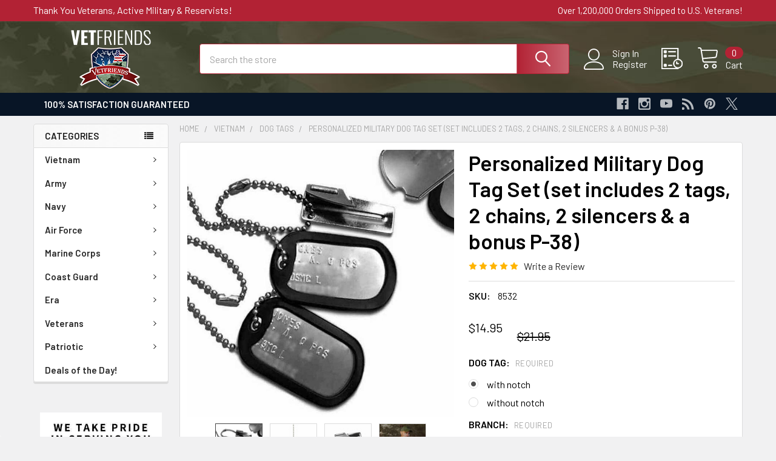

--- FILE ---
content_type: text/html; charset=UTF-8
request_url: https://store.vetfriends.com/personalized-military-dog-tag-set/
body_size: 61900
content:

        <!DOCTYPE html>
<html class="no-js" lang="en">
        <head>
        <title>Personalized Military Dog Tag Set  | VetFriends.com</title>
        <link rel="dns-prefetch preconnect" href="https://cdn11.bigcommerce.com/s-yxqcm6k9o4" crossorigin><link rel="dns-prefetch preconnect" href="https://fonts.googleapis.com/" crossorigin><link rel="dns-prefetch preconnect" href="https://fonts.gstatic.com/" crossorigin>
        <link rel="dns-prefetch preconnect" href="https://connect.facebook.net/" crossorigin>
        <link rel="dns-prefetch preconnect" href="https://www.google-analytics.com/" crossorigin>
        <link rel="dns-prefetch preconnect" href="https://unpkg.com/" crossorigin>
        <link rel="dns-prefetch preconnect" href="https://cdn11.bigcommerce.com" crossorigin>
        <link rel="dns-prefetch preconnect" href="https://awid9mr9fd.execute-api.us-east-1.amazonaws.com" crossorigin>
        <link rel="dns-prefetch preconnect" href="https://sp.analytics.yahoo.com/" crossorigin>
        <link rel="preload" href="https://fonts.gstatic.com/s/barlow/v11/7cHqv4kjgoGqM7E30-8s51os.woff2" as="font" type="font/woff2" crossorigin>
        <link rel="preload" href="https://fonts.gstatic.com/s/barlow/v11/7cHpv4kjgoGqM7E_DMs5.woff2" as="font" type="font/woff2" crossorigin>
        <link rel="preload" href="https://cdn11.bigcommerce.com/shared/js/storefront/analytics-c7af4d4e323cc1137c45f692e81cae05fd2a3986.js" as="script">
        <meta property="product:price:amount" content="14.95" /><meta property="product:price:currency" content="USD" /><meta property="og:price:standard_amount" content="21.95" /><meta property="og:rating" content="5" /><meta property="og:url" content="https://store.vetfriends.com/personalized-military-dog-tag-set/" /><meta property="og:site_name" content="VetFriends Military Store" /><meta name="keywords" content="VetFriends Military Store, shirts, hats, apparel, patriotic, gifts for men,  veteran memorabilia, army, navy, air force, marines, coast guard, space force, armed services"><meta name="description" content="Personalized Military Dog Tags. Customize with your information for a perfect replica of your Military/Veteran Service Member&#039;s Original Dog Tags."><link rel='canonical' href='https://store.vetfriends.com/personalized-military-dog-tag-set/' /><meta name='platform' content='bigcommerce.stencil' /><meta property="og:type" content="product" />
<meta property="og:title" content="Personalized Military Dog Tag Set (set includes 2 tags, 2 chains, 2 silencers &amp; a bonus P-38)" />
<meta property="og:description" content="Personalized Military Dog Tags. Customize with your information for a perfect replica of your Military/Veteran Service Member&#039;s Original Dog Tags." />
<meta property="og:image" content="https://cdn11.bigcommerce.com/s-yxqcm6k9o4/products/112/images/19033/8532_dog_Tag_set_-1028x1028__71002.1650478767.386.513.jpg?c=1" />
<meta property="og:availability" content="instock" />
<meta property="pinterest:richpins" content="enabled" />
        
         

        <link href="https://cdn11.bigcommerce.com/s-yxqcm6k9o4/product_images/VetFriends%20Favicon%20American%20Flag%2032x32.png?t=1610725563" rel="shortcut icon">
        <meta name="viewport" content="width=device-width, initial-scale=1, maximum-scale=1">

        <script>
            document.documentElement.className = document.documentElement.className.replace('no-js', 'js');
        </script>

        <script>
    function browserSupportsAllFeatures() {
        return window.Promise
            && window.fetch
            && window.URL
            && window.URLSearchParams
            && window.WeakMap
            // object-fit support
            && ('objectFit' in document.documentElement.style);
    }

    function loadScript(src) {
        var js = document.createElement('script');
        js.src = src;
        js.onerror = function () {
            console.error('Failed to load polyfill script ' + src);
        };
        document.head.appendChild(js);
    }

    if (!browserSupportsAllFeatures()) {
        loadScript('https://cdn11.bigcommerce.com/s-yxqcm6k9o4/stencil/5fa19ae0-7d57-013c-5057-0a3d15e0713c/e/54817a60-714f-013e-905e-5e054896423d/dist/theme-bundle.polyfills.js');
    }
</script>
        <script>window.consentManagerTranslations = `{"locale":"en","locales":{"consent_manager.data_collection_warning":"en","consent_manager.accept_all_cookies":"en","consent_manager.gdpr_settings":"en","consent_manager.data_collection_preferences":"en","consent_manager.manage_data_collection_preferences":"en","consent_manager.use_data_by_cookies":"en","consent_manager.data_categories_table":"en","consent_manager.allow":"en","consent_manager.accept":"en","consent_manager.deny":"en","consent_manager.dismiss":"en","consent_manager.reject_all":"en","consent_manager.category":"en","consent_manager.purpose":"en","consent_manager.functional_category":"en","consent_manager.functional_purpose":"en","consent_manager.analytics_category":"en","consent_manager.analytics_purpose":"en","consent_manager.targeting_category":"en","consent_manager.advertising_category":"en","consent_manager.advertising_purpose":"en","consent_manager.essential_category":"en","consent_manager.esential_purpose":"en","consent_manager.yes":"en","consent_manager.no":"en","consent_manager.not_available":"en","consent_manager.cancel":"en","consent_manager.save":"en","consent_manager.back_to_preferences":"en","consent_manager.close_without_changes":"en","consent_manager.unsaved_changes":"en","consent_manager.by_using":"en","consent_manager.agree_on_data_collection":"en","consent_manager.change_preferences":"en","consent_manager.cancel_dialog_title":"en","consent_manager.privacy_policy":"en","consent_manager.allow_category_tracking":"en","consent_manager.disallow_category_tracking":"en"},"translations":{"consent_manager.data_collection_warning":"We use cookies (and other similar technologies) to collect data to improve your shopping experience.","consent_manager.accept_all_cookies":"Accept All Cookies","consent_manager.gdpr_settings":"Settings","consent_manager.data_collection_preferences":"Website Data Collection Preferences","consent_manager.manage_data_collection_preferences":"Manage Website Data Collection Preferences","consent_manager.use_data_by_cookies":" uses data collected by cookies and JavaScript libraries to improve your shopping experience.","consent_manager.data_categories_table":"The table below outlines how we use this data by category. To opt out of a category of data collection, select 'No' and save your preferences.","consent_manager.allow":"Allow","consent_manager.accept":"Accept","consent_manager.deny":"Deny","consent_manager.dismiss":"Dismiss","consent_manager.reject_all":"Reject all","consent_manager.category":"Category","consent_manager.purpose":"Purpose","consent_manager.functional_category":"Functional","consent_manager.functional_purpose":"Enables enhanced functionality, such as videos and live chat. If you do not allow these, then some or all of these functions may not work properly.","consent_manager.analytics_category":"Analytics","consent_manager.analytics_purpose":"Provide statistical information on site usage, e.g., web analytics so we can improve this website over time.","consent_manager.targeting_category":"Targeting","consent_manager.advertising_category":"Advertising","consent_manager.advertising_purpose":"Used to create profiles or personalize content to enhance your shopping experience.","consent_manager.essential_category":"Essential","consent_manager.esential_purpose":"Essential for the site and any requested services to work, but do not perform any additional or secondary function.","consent_manager.yes":"Yes","consent_manager.no":"No","consent_manager.not_available":"N/A","consent_manager.cancel":"Cancel","consent_manager.save":"Save","consent_manager.back_to_preferences":"Back to Preferences","consent_manager.close_without_changes":"You have unsaved changes to your data collection preferences. Are you sure you want to close without saving?","consent_manager.unsaved_changes":"You have unsaved changes","consent_manager.by_using":"By using our website, you're agreeing to our","consent_manager.agree_on_data_collection":"By using our website, you're agreeing to the collection of data as described in our ","consent_manager.change_preferences":"You can change your preferences at any time","consent_manager.cancel_dialog_title":"Are you sure you want to cancel?","consent_manager.privacy_policy":"Privacy Policy","consent_manager.allow_category_tracking":"Allow [CATEGORY_NAME] tracking","consent_manager.disallow_category_tracking":"Disallow [CATEGORY_NAME] tracking"}}`;</script>
        
        <script>
            window.lazySizesConfig = window.lazySizesConfig || {};
            window.lazySizesConfig.loadMode = 1;
        </script>
        <script async src="https://cdn11.bigcommerce.com/s-yxqcm6k9o4/stencil/5fa19ae0-7d57-013c-5057-0a3d15e0713c/e/54817a60-714f-013e-905e-5e054896423d/dist/theme-bundle.head_async.js"></script>

            <link href="https://fonts.googleapis.com/css?family=Barlow:600,400&display=block" rel="stylesheet">
            <script async src="https://cdn11.bigcommerce.com/s-yxqcm6k9o4/stencil/5fa19ae0-7d57-013c-5057-0a3d15e0713c/e/54817a60-714f-013e-905e-5e054896423d/dist/theme-bundle.font.js"></script>
            <link data-stencil-stylesheet href="https://cdn11.bigcommerce.com/s-yxqcm6k9o4/stencil/5fa19ae0-7d57-013c-5057-0a3d15e0713c/e/54817a60-714f-013e-905e-5e054896423d/css/theme-1df33e80-9a3c-013d-2930-0252c7833dff.css" rel="stylesheet">
            <!-- Start Tracking Code for analytics_siteverification -->

<!-- Google Site Verification -->
<meta name="google-site-verification" content="0dJvGg3sg4JPzwK5zZ8vIcbX4qUjvd03RRAOjz_hW4M" />

<!-- MS Bing Site Verification -->
<meta name="msvalidate.01" content="DDF5106D8714948E4569E3F3B61C2517" />


<!-- End Tracking Code for analytics_siteverification -->

<!-- Start Tracking Code for analytics_visualwebsiteoptimizer -->

 


<!-- End Tracking Code for analytics_visualwebsiteoptimizer -->


<script type="text/javascript" src="https://checkout-sdk.bigcommerce.com/v1/loader.js" defer ></script>
<script type="text/javascript">
var BCData = {"product_attributes":{"sku":"8532","upc":null,"mpn":null,"gtin":null,"weight":null,"base":true,"image":null,"out_of_stock_behavior":"label_option","out_of_stock_message":"Out of stock","available_modifier_values":[],"in_stock_attributes":[98,31472,31751,31752,31753,31754,31755,33867,33868],"stock":null,"instock":true,"stock_message":null,"purchasable":true,"purchasing_message":null,"call_for_price_message":null,"price":{"without_tax":{"formatted":"$14.95","value":14.95,"currency":"USD"},"tax_label":"Tax","sale_price_without_tax":{"formatted":"$14.95","value":14.95,"currency":"USD"},"non_sale_price_without_tax":{"formatted":"$21.95","value":21.95,"currency":"USD"}}}};
</script>

<script data-cfasync="false" data-dd-sm-ignore="true" data-cookieconsent="ignore" id="wsa-tag-manager-tags" nonce="">
</script >

</script>
<script data-cfasync="false" data-dd-sm-ignore="true" data-cookieconsent="ignore" id="wsa-tag-manager-javascript-h-test" nonce="">!function(w,d){if(d.location.href.indexOf('showHidden=true')<0&&d.location.href.indexOf('shogun.page/previews')<0){w.TagRocket=w.TagRocket||{};var T=w.TagRocket;T.teh=[];w.onerror=function(m,s,l,c,e){T.teh.push((l?(l+' '):'')+(c?(c+' '):'')+m+(m.colno?(':'+m.colno):'')+(s?(' '+s):''));};function a(s){var e=d.createElement('script'),h=d.getElementsByTagName('head')[0];e.appendChild(d.createTextNode(s));h.insertBefore(e,h.firstChild)}a('()=>{};window.arrowFunctions=1');a('async function a(){};window.asyncFunctions=1');var m=new Date().toISOString(),q='wsa-tag-manager-javascript-',z;T.tah=function(s){w.dataLayer=w.dataLayer||[];if(!w.gtag){w.gtag=function(){dataLayer.push(arguments)};gtag('js',new Date);t=d.createElement('script');t.async=!0;t.setAttribute('src','https://www.googletagmanager.com/gtag/js?id=G-7XTJM93TLW');d.head.appendChild(t)};if(!w.wsa_tre){var n='denied';gtag('consent',{functionality_storage:n,ad_storage:n,analytics_storage:n,ad_user_data:n,ad_personalization:n,personalization_storage:n,security_storage:n});gtag('config',"G-7XTJM93TLW",{groups:'TagRocketErrorTracking',send_page_view:false});;gtag('config',"G-QF6B0LDYW2",{groups:'TagRocketErrorTracking',send_page_view:false});gtag('event','tag_rocket_error',{send_to:["G-QF6B0LDYW2"],description:'Script Failure',app_version:'3.46.58',tag_rocket_version:'1.94',ua:navigator.userAgent});};w.wsa_tre=1;if(w.console)console.error('Tag Rocket (h): '+s,T.teh);T.teh.forEach(function(e){gtag('event','app_error',{send_to:'G-7XTJM93TLW',scope:s,description:s+' 3.46.58 h '+e,message:'h '+e,app_version:'3.46.58',automatic:1,tag_rocket_version:'1.94',pagedatetime:m,datetime:m,ua:navigator.userAgent,tags:"unknown",environment:'Production'})})};p=function(){if(!T.ts&&!d.getElementById(q+'second'))T.tah('Header Script Missing');else if(!T.tss)T.tah('Header Script Failure1');else if(!T.ts)T.tah('Header Script Failure2');if(!T.tm&&!d.getElementById(q+'main'))T.tah('Footer Script Missing');else if(!T.tm)T.tah('Footer Script Failure')};if(w.addEventListener)w.addEventListener('DOMContentLoaded',p);else w.attachEvent('onDOMContentLoaded',p)}}(window,document)</script>               
<script data-cfasync="false" data-dd-sm-ignore="true" data-cookieconsent="ignore" id="wsa-tag-manager-javascript-second" nonce="">
/*
    Web Site Advantage: Tag Rocket App 1 of 2 Head [1.94.80647]
    https://bigcommerce.websiteadvantage.com.au/tag-rocket/
    Copyright (C) 2020 - 2026 Web Site Advantage
*/

!function(w,d){if(d.location.href.indexOf('showHidden=true')<0&&d.location.href.indexOf('shogun.page/previews')<0){w.TagRocket=w.TagRocket||{};var T=w.TagRocket;T.tss=1;T.tags='gads|ga4|bing|facebook|tiktok|twitter|yahoo';T.scc='US-OH';T.seu='false';T.l='';var eet=new Date,eei=0,eer=0,eea='G-7XTJM93TLW';T.ecq=[];T.ec=function(){if(T.consent.analytics)gtag.apply(null,arguments);else T.ecq.push(arguments)};T.a=function(s,e,c,o){try{if(!eei){eei=1;if(!w.gtag){w.gtag=function(){dataLayer.push(arguments)}}T.ec('config',eea,{groups:'TagRocketErrorTracking',send_page_view:false})}if(!eer){eer=1;T.ct=c;if(w.console)console.error('Tag Rocket: '+s+': '+e,o||'');T.ct=1;var z = e?e.substring(0,255):'-missing-';T.ec('event','app_error',{send_to:eea,scope:s,description:s+' 3.46.58 '+z,message:z,app_version:'3.46.58',automatic:1,tag_rocket_version:'1.94',pagedatetime:eet.toISOString(),datetime:new Date().toISOString(),ua:navigator.userAgent,tags:T.tags,timesinceload:new Date-eet,environment:'Production'});eer=0}}catch(x){try{T.ec('event','app_error',{send_to:eea,scope:'AppErrorError',description:'3.46.58 '+x,message:''+x,app_version:'3.46.58',tag_rocket_version:'1.94',pagedatetime:eet.toISOString(),datetime:new Date().toISOString(),ua:navigator.userAgent,tags:T.tags,timesinceload:new Date-eet,environment:'Production'});}catch(y){}}};T.eq=T.eq||[];if(w.addEventListener){w.addEventListener('error',function(){T.ef.apply(T,arguments)},{passive:!0,capture:!0});}else if(w.attachEvent){w.attachEvent('onerror',function(){T.ef.apply(T,arguments)});}if(!T.ef){T.ef=function(){T.eq.push(arguments)}};if(!T.cf){T.cq=T.cq||[];T.cf=function(){T.cq.push(arguments)};if(w.console){T.ce=console.error;console.error=function(){T.ce.apply(console,arguments);T.cf.apply(T,arguments)}}};try{T.eh='NewPromotionsAdded';T.eA=[];T.eB=0;T.cV=function(){T.ez(function(a){a.forEach(function(b){T.e(b.addedNodes,function(c){if(T.cb(c,T.bV)=='promotion'&&T.ca(c,'found')){T.eA.push(c)}T.e(T.ex(c,"["+T.bV+"='promotion']"),function(e){if(T.ca(e,'found')){T.eA.push(e)}})})});if(T.bN(T.eA)&&!T.eB){T.z(function(){T.eB=T.bi(function(){T.eB=0;T.f(T.eh,{elements:T.eA});T.eA=[];},100,'New Promotions Added')})}});};T.et=[];T.eu=0;T.ev=function(a){T.e(a,function(b){if(T.cb(b,T.bV)=='list'&&T.ew(b)&&T.ca(b,'found')){T.et.push(b)}T.e(T.ex(b,"["+T.bV+"='list']"),function(c){if(T.ew(c)&&T.ca(c,'found')){T.et.push(c)}})})};T.ey=function(){T.z(function(){if(T.bN(T.et)){if(T.eu)T.eo(T.eu);T.eu=T.bi(function(){T.f(T.dx,{elements:T.et});T.et=[];T.eu=0},500,'New Products Added')}})};T.cU=function(e){T.ez(function(f){f.forEach(function(g){T.ev(g.addedNodes);});T.ey();},e||d.body)};T.dx='NewProductsAdded';T.bn='UserDataUpdated';T.ex=function(a,b){if(!a.querySelectorAll)return[];var c=a.querySelectorAll(b);if(Array.from)return Array.from(c);else return c};T.bU=function(a){return T.ex(d,a)};T.ew=function(a){var b=T.cb(a,T.bW);return b&&!isNaN(parseInt(b,10))};T.T=function(a){return typeof a!=='undefined'&&a!==null};T.w=function(a){return a===0||(T.T(a)&&a!==''&&!isNaN(a))};T.eI=function(a){var b=String.fromCodePoint;if(b){return b(a)}return ''};T.eH=function(a,b,c){var e=[].slice.call(a).map(function(f){if(c||typeof(f)==='function')return f;try{return T.F(f)}catch(g){if(Array.isArray(f)){return [].concat(f)}else return f}});if(T.bN(e)){e[0]=T.eI(b)+' %cTag Rocket: %c'+e[0];e.splice(1,0,'color:none;');e.splice(1,0,'color:#28a300;')}return e};T.aV=function(){if(w.console)console.warn.apply(console,T.eH(arguments,0x1F6A8,1))};T.df=function(){if(w.console)console.error.apply(console,T.eH(arguments,0x26A0,1))};T.ak=function(a,b){return a.sort(function(c,e){return e.price*e.quantity-c.price*c.quantity}).slice(0,b)};T.dm=function(a,b,c,e){var f,g=function(h){if(h>=T.bN(a))c&&c();else T.bi(function(){T.t('SB95',function(){f=b(a[h],h);if(typeof f!=='undefined')c&&c(f);else g(h+1)},1)},0,'Yield '+h+' '+e);};g(0)};T.e=function(a,b){var c,e,f=T.bN(a);if(a&&f)for(c=0;c<f;c++){e=b(a[c],c);if(typeof e!=='undefined')return e}};T.dF=function(a,b){if(a&&T.bN(a))for(var c=0;c<T.bN(a);c++){if(a[c]===b)return true}};T.eD=function(a,b,c){a.setAttribute(b,c)};T.p=function(a,b,c){if(T.T(c)&&c!=='')a[b]=c};T.br=function(a,b){if(!b||!a)return a;var c=b.split('.'),e=a[c.shift()];return T.br(e,c.join('.'))};T.t=function(a,b,c,e){try{c&&b.apply(this,e)}catch(f){T.a(a,''+f,1,f)}};T.cd=function(a,b,c,e){var f=function(){T.t.call(this,'SB24',c,1,arguments)};if(b==T.W&&d.readyState!="loading"){T.bi(f,0,b)}else{e=e||{};if(!T.T(e.passive)){e.passive=!0;}a.addEventListener&&a.addEventListener(b,f,e)||a.attachEvent&&a.attachEvent('on'+b,f)}};T.V=function(a,b){T.cd(w,a,function(a){if(!b.done){b.done=1;b(a)}},{once:!0})};T.bj=function(a,b){try{return JSON.stringify(a,b)}catch(c){throw ''+T.bj.caller+' '+c}};T.cI=function(a){return a&&JSON.parse(a)};T.F=function(a){return T.cI(T.bj(a))};T.dK=function(a){return T.bj(a)=='{}'};T.Y=function(a){var b=Object(a),c,e,f,g=arguments;for(c=1;c<g.length;c++){e=g[c];if(e!=null){for(f in e){if(Object.prototype.hasOwnProperty.call(e,f))b[f]=e[f];}}}return b;};T.bN=function(a){return a.length};T.ci=function(a){try{if(!localStorage||T.eG)return !1;return localStorage.removeItem(a)}catch(b){T.a('SB63','Incognito Safari has blocked localStorage. This stops us tracking things like add to cart events',1,b);T.eG=!0}};T.cg=function(a){try{if(!localStorage||T.eG)return !1;return localStorage.getItem(a)}catch(b){T.a('SB61','Incognito Safari has blocked localStorage. This stops us tracking things like add to cart events',1,b);T.eG=!0}};T.ch=function(a,b){try{if(!localStorage||T.eG)return !1;localStorage.setItem(a,b)}catch(c){T.a('SB60','Incognito Safari has blocked localStorage. This stops us tracking things like add to cart events',1,c);T.eG=!0}};T.au=function(a){var b=d.cookie.match(new RegExp('(^| )'+a+'=([^;]+)')),c=b&&unescape(b[2])||'';return c=='deleted'?'':c};T.Q=function(a){var b=w.performance;return b&&b.getEntriesByType&&b.getEntriesByType(a)};T.P=function(){var a=navigator;return a.connection||a.mozConnection||a.webkitConnection};T.N=function(a,b,c){return (a||'').replace(b,c||'')};T.ax=function(a){return (a||'').trim().toLowerCase()};T.bQ=function(a){return T.N(T.N(T.ax(a),/([^a-z0-9 _])/g),/ +/g,'_')};T.aJ=function(a,b){return a.indexOf(b)>=0};T.R=function(a,b){b=b||255;if(!a)return '(missing)';a=T.N((''+a).trim(),/ *(\r\n|\n|\r) */gm,' ');if(T.bN(a)<=b)return a;return a.substring(0,b-3)+'...'};T.dg=function(a,b){var c='011',e='1';switch(b){case 'AU':c='0011';e='61';break;case 'US':case 'CA':c='011';e='1';break;case 'GB':c='011';e='44';break;case 'IT':c='00';e='39';break;}a=T.N(a,/[^\d+]+/g);if(c)a=T.N(a,new RegExp('^'+c),'+');if(a[0]!='+'&&e){a='+'+T.N(e+a,/^0/);}return a};T.cc=function(a,b){return a.hasAttribute(b)};T.cb=function(a,b){if(a.getAttribute)return T.R(a.getAttribute(b))};T.ca=function(a,b){var c='data-tagrocket-'+b;if(T.cc(a,c))return 0;T.eD(a,c,'1');return 1};T.cl=function(a,b,c,e){var f=setInterval(function(){T.t(a,function(){try{c()}catch(g){if(b)clearInterval(f);throw g}},1)},e);return f};T.cS=function(a,b,c,e){if(a)T.eo(a);return T.bi(b,c,e)};T.eo=function(a){clearTimeout(a)};T.bi=function(a,b,c){return setTimeout(a,b,'Tag Rocket '+(c||''))};T.C=function(a,b,c){T.dR('query getCartMetafields{site{cart{metafields(namespace:"bc_storefront" keys:["'+b+'"]){edges{node{entityId}}}}}}',function(e,f){T.t('SB82',function(){if(e>0){var g='createCartMetafield',h='',i=T.br(f,'data.site.cart.metafields.edges');if (i&&i.length){g='updateCartMetafield';h=' metafieldEntityId:'+i[0].node.entityId}T.dR('mutation '+g+'{cart{'+g+'(input:{cartEntityId:"'+a+'" data:{key:"'+b+'" value:"'+T.bj(c).replace(/"/g,'\\"')+'"}'+h+'}){metafield{id entityId key value}errors{...on Error{message}}}}}',function(e,j){T.t('SB83',function(){if(e>0){}},1)})}},1)})};T.eE=function(a){T.cZ.appendChild(a)};T.eF=function(a,b,c){if(d.querySelector('link[rel="preload"][href="'+a+'"]'))return;c=c||{};c.rel='preload';c.href=a;if(T.dc)c.nonce=T.dc;c.as=b;T.eC('link',c)};T.eC=function(a,b,c){b=b||{};if(b.onvisible&&d.hidden){T.V('visibilitychange',function(){T.eC(a,b,c)});return};var e=d.createElement(a),f;if(b.id&&d.getElementById(b.id))return;for(var g in b){T.eD(e,g,b[g])}e.onload=e.onreadystatechange=function(){f=e.readyState;if(!f||f=='loaded'||f=='complete'){if(c)c();c=null}};T.eE(e);return e};T.dN=function(a,b){if(!T.db){if(d.querySelector('link[rel="preconnect"][href="'+a+'"]'))return;b=b||{};b.rel='preconnect';b.href=a;T.eC('link',b);b.rel='dns-prefetch';T.eC('link',b)}};T.dM=function(a,b){T.eC('style',{type:'text/css',id:b}).appendChild(d.createTextNode(a));};T.aU=function(a,b,c){b=b||{};b.src=a;if(!T.T(b.async))b.async=!0;if(T.dc)b.nonce=T.dc;if(!T.T(b.onvisible)&&T.pageType!='orderconfirmation')b.onvisible=!0;if(T.pageType!='orderconfirmation'||T.d.updated){T.eC('script',b,c)}else{T.o(T.bn,function(){T.eC('script',b,c)})}};T.dX=function(a){if(T.cc(a,'data-list-name'))return T.cb(a,'data-list-name');if(a.parentElement)return T.dX(a.parentElement)};T.S=function(){var a=d.querySelector('head meta[name="description"]');if(a)return T.cb(a,'content');};T.de=function(a){var b=w.location.href.match(new RegExp('[?&]'+a+'=([^&]*)'));return decodeURIComponent(b&&b[1]||'')};T.ez=function(a,b,c){if(w.MutationObserver)T.V(T.W,function(){c=c||{childList:!0,subtree:!0};b=b||d.body;if(!b)throw 'no target';new MutationObserver(a).observe(b,c)})};T.aQ=function(a,b){if(a&&a.event_log)a.event_log+=b};T.eh='NewPromotionsAdded';T.eA=[];T.eB=0;T.cV=function(){T.ez(function(a){a.forEach(function(b){T.e(b.addedNodes,function(c){if(T.cb(c,T.bV)=='promotion'&&T.ca(c,'found')){T.eA.push(c)}T.e(T.ex(c,"["+T.bV+"='promotion']"),function(e){if(T.ca(e,'found')){T.eA.push(e)}})})});if(T.bN(T.eA)&&!T.eB){T.z(function(){T.eB=T.bi(function(){T.eB=0;T.f(T.eh,{elements:T.eA});T.eA=[];},100,'New Promotions Added')})}});};T.et=[];T.eu=0;T.ev=function(a){T.e(a,function(b){if(T.cb(b,T.bV)=='list'&&T.ew(b)&&T.ca(b,'found')){T.et.push(b)}T.e(T.ex(b,"["+T.bV+"='list']"),function(c){if(T.ew(c)&&T.ca(c,'found')){T.et.push(c)}})})};T.ey=function(){T.z(function(){if(T.bN(T.et)){if(T.eu)T.eo(T.eu);T.eu=T.bi(function(){T.f(T.dx,{elements:T.et});T.et=[];T.eu=0},500,'New Products Added')}})};T.cU=function(e){T.ez(function(f){f.forEach(function(g){T.ev(g.addedNodes);});T.ey();},e||d.body)};T.dx='NewProductsAdded';T.ay='PromotionsVisible';T.eg=function(a){T.bS(T.ay,a)};T.bR=function(a,b){var c,e=[];T.e(a.infos||a.items||a,function(f){c=f.product||f;if(!c.completed){e.push(c);}});if (T.bN(e)&&T.de('showHidden')!='true'&&!e[0].name.includes('Package Protection')&&!T.aJ(w.location.href,'translate.goog')){T.a('SB55e',''+T.bN(e)+' incomplete products on '+b+' '+e[0].productId+' '+e[0].name,1,e);}};T.ea=function(a,b){var c="["+T.bV+"='list']["+T.bW+"='"+a+"']";if(b)c="[data-list-name='"+T.N(b,/['"\\]/g,'\\$&')+"'] "+c;return d.querySelector(c)};T.n='ProductsVisible';T.ed=function(a,b){if(T.be||T.bf)a.search=T.be||T.bf;T.bR(a,T.n);T.dp(T.n,a,b)};T.ep=function(a){T.t('SB19b',function(){var b,c={},e;T.e(a,function(f){if(!f.seen){f.seen=1;b=f.callback.name+f.id;if(!c[b])c[b]=[];c[b].push(f)}});for(var g in c){e=c[g][0];e.callback({infos:c[g],list:e.list})}},1)};T.es=0;T.er=[];T.ek=function(a){a.visibleTime=0;if(!T.T(a.minVisibleTime))a.minVisibleTime=2e3;var b,c=new IntersectionObserver(function(e){T.e(e,function(f){if(f.isIntersecting){a.lastVisible=new Date;a.trigger='visible';b=T.bi(function(){c.disconnect();T.er.push(a);if(T.es)return;T.es=T.bi(function(){T.es=0;if(T.bN(T.er)){T.ep(T.er);T.er=[];}},1e3,'Visible Ticking')},a.minVisibleTime-a.visibleTime,'On First Visible')}else{if(b)T.eo(b);if(a.lastVisible){a.visibleTime+=new Date-a.lastVisible;a.lastVisible=0}}})},{threshold:[0.5]});c.observe(a.e)};T.em=[];T.en=0;T.el=function(a){T.em.push(a)};T.cW=function(){T.t('SB18',function(){var b,c,e=0,f=1,g=function(a){if(a.seen)return false;if(a.e&&a.e.getBoundingClientRect){try{b=a.e.getBoundingClientRect()}catch(h){}if(b){return b.top>-b.height/2&&b.left>-b.width/2&&b.bottom-b.height/2<=(w.innerHeight||d.documentElement.clientHeight)&&b.right-b.width/2<=(w.innerWidth||d.documentElement.clientWidth)}}return a.percent<T.en},i=function(j,k){if(!k&&c)return;T.eo(c);c=T.bi(function(){c=0;T.t('SB18a',function(){l()},1)},j,'Scroll Tick '+k)} ,l=function(){var m=[],n=1,o,p,q,r=d.body,s=d.documentElement;q=w.pageYOffset,p=w.innerHeight;if(r&&r.scrollHeight){if(f==1)f=r.scrollHeight;if(s.clientHeight)n=s.clientHeight;if(q&&p)n=q+p;}o=n/f;if(o>T.en){T.en=o;e=n;T.t('SB18b',function(){T.e(T.em,function(a){a.trigger='scroll '+o;if(g(a)&&T.bN(m)<=5)m.push(a)});if(T.bN(m)){T.ep(m);i(6e3,1)}},1);}};T.cd(d,'scroll',function(){i(1e3,0);});T.V('load',function(){l()})},1);};T.ee=function(a){if(a.e&&('IntersectionObserver' in window)){T.ek(a)}else{T.el(a)}};T.ej=function(a,b,c,e){if(!w._bcCsrfProtectionPatched&&e<10){T.bi(function(){T.ej(a,b,c,e+1)},100,'XMLHttpRequest Wait '+e)}else{var f=new XMLHttpRequest();e=e||1;f.onreadystatechange=function(){if(this.readyState==4){if(this.status!=200){if(e<12){T.bi(function(){T.ej(a,b,c,e+1)},1e3,'XMLHttpRequest Retry '+e)}else{T.a('SB36','Request Failed after '+e+' attempts : '+a+' '+this.status,1,f);b(0,this.status)}}else{b(1,f.responseText?T.cI(f.responseText):'-missing-')}}};f.open(c?'POST':'GET',a,true);f.withCredentials=true;f.setRequestHeader('Content-type','application/json');if(c){f.setRequestHeader('Authorization','Bearer '+T.dd);f.send(T.bj({query:c}))}else{f.send()}}};T.ei=function(a,b,c,e){if(T.aJ(w.location.href,'googleusercontent.com')){c(0,'googleusercontent.com')}else{e=e||1;b=b||{};if(!w._bcCsrfProtectionPatched&&e<10){T.bi(function(){T.ei(a,b,c,e+1)},100,'Fetch Wait '+e)}else{w.fetch(a,b).then(function(f){if(f.ok){f.text().then(function(g){var h;try{h=T.cI(g)}catch(i){throw 'JSON parse error '+i+' '+a}try{c(h?1:0,h||'-empty-')}catch(i){throw 'onComplete error '+i+' '+a}})}else{if(e<12&&f.status!='404'){T.bi(function(){T.ei(a,b,c,e+1)},1e3*e,'Fetch '+e)}else{T.a('SB30','Fetch '+e+' Last Fail '+a+' '+f.status,1,f);try{c(0,f.status)}catch(i){T.a('SB30b','Fetch '+a+' onComplete '+(j.message||j),1,j)}}}}).catch(function(j){if(!j.message||!j.message.match(/^(cancel|annul|brochen|NetworkError when|Failed to fetch|취소됨)/)){if(e<12){T.bi(function(){T.ei(a,b,c,e+1)},1e3,'Fetch Error '+e+1)}else{T.a('SB29','Fetch '+e+' Last Error '+a+' '+(j.message||j),1,j);c(0,j.message||j)}}else c(-1,j.message||j)})}}};T.dR=function(a,b){var c='/graphql';if(w.fetch){T.ei(c,{method:'POST',credentials:'same-origin',headers:{'Content-Type':'application/json',Authorization:'Bearer '+T.dd},body:T.bj({query:a})},b)}else{T.ej(c,b,a)}};T.co=function(a,b){if(w.fetch){T.ei(a,{credentials:'include'},b)}else{T.ej(a,b)}};T.bZ=function(){T.o(T.eh,function(a){T.bX(T.bY(a.elements))})};T.bX=function(a){T.e(a,function(b){if(!b.e)b.e=d.querySelector("["+T.bV+"='promotion']["+T.bW+"='"+b.id+"']");var c=b.location=='top'?0.1:0.9;if(b.e){if(T.ca(b.e,'registered')){T.ee({se: T.eb,id:'',e:b.e,promotion:b,percent:c,callback:T.eg});T.cd(b.e,'click',function(){T.bS(T.aA,b)})}}else{T.ee({se: T.eb,id:'',e:b.e,promotion:b,percent:c,callback:T.eg})}})};T.aA='PromotionClicked';T.dZ=0;T.bP=function(a,b){T.dZ++;T.e(a.items,function(c,e){if(!b||T.dF(b,c)){c.e=c.e||T.ea(c.productId,a.listName);var f={se: T.eb,id:T.dZ,e:c.e,product:c,list:a};if(c.e){if(T.ca(c.e,'registered')){f.callback=T.ed;f.percent=e/T.bN(a.items);T.ee(f);T.cd(c.e,'click',function(){if(!f.seen)T.ed({infos:[f],list:a});T.bS(T.af,f);})}}else{f.callback=T.ed;f.percent=e/T.bN(a.items);T.ee(f);}}})};T.af='ProductClicked';T.bY=function(a){var b,c,e,f,g=[];if(!a)a=T.bU("["+T.bV+"='promotion']["+T.bW+"]");T.e(a,function(h){b=T.cb(h,T.bW);c=T.cb(h,'data-name');e=T.cb(h,'data-position');f={e:h};if(b)f.id=parseInt(b,10);if(c)f.name=c;if(e)f.location=e;g.push(f)});return g};T.bT=function(a){var b,c,e=[],f=T.dW(e,a);if(T.bN(e)){T.bO({reason:'List',items:e},function(g){for(b in f){c=f[b];if(T.cX)c.category=T.cX;T.bP(c,g.items)}})}};T.dV=[];T.dW=function(a,b){var c,e,f,g,h,i={},j,k,l,m,n,o,p=['{','blogid','pageid','categoryid','ssib'],q='data-tagrocket-searchprovider';T.e(b,function(r){j=T.dX(r)||'Page: '+T.cY;c=j.split(':')[0].trim();m=j;if(T.aJ(m,':'))m=m.split(':')[1].trim();i[j]=i[j]||{id:T.bQ(j),type:c,listName:j,name:m,items:[]};n=T.dV[j]||0;f=T.cb(r,T.bW);e=T.cb(r,'data-product-price');l=T.cb(r,'data-product-category');g=T.cb(r,'data-name');h=T.cb(r,'data-product-brand');o=T.cb(r,'data-position');k={e:r,index:n};if(f)k.productId=parseInt(f,10);if(isNaN(k.productId)){if(!T.dY&&f&&p.some&&p.some(function(m){f.indexOf(m)!=0})){T.dY=1;T.a('SB43','Page contains invalid '+T.bW+' value: '+f,1,r)}}else{T.ca(r,'found');if(T.w(e))k.price=parseFloat(e);if(l)k.category={path:l,breadcrumbs:[l]};if(T.cc(r,q))k.searchprovider=T.cb(r,q);if(T.j)k.currency=T.j;if(!isNaN(o))k.index=parseInt(o,10)-1;T.dV[j]=n+1;a.push(k);i[j].items.push(k)}});return i};T.cF=function(a){var b='(unknown)';if(a&&a.nodeName){b=T.ax(a.nodeName);if(b=='body')return 'html>body';if(b=='head')return 'html>head';if(a.id)return b+'#'+a.id;if(a.className&&T.bN(a.className))b+='.'+a.className.split(/[ ,]+/).join('.');if(a.parentElement)b=T.cF(a.parentElement)+'>'+b;return b}};T.r=function(a,b){if(isNaN(a))return a;if(!b)b=0;var c=Math.pow(10,b),e=Number.EPSILON||2.220446049250313e-16;return Math.round((a+e)*c)/c};T.E='GetValue';T.getProductId=function(a,b,c,e,f){var g={destination:a,type:b,item:c,itemGroupIdFormat:e,itemIdFormat:f},h=(c.isVariant&&f?f:e);if(c.type=='giftCertificate'){g.value=c.type}else{if(h.length>0)g.value=T.N(T.N(T.N(T.N(T.N(T.N(T.N(T.N(T.N(T.N(T.N((T.e(h.split('||'),function(i){if((!T.aJ(i,'[[psku]]')||c.productSku)&&(!T.aJ(i,'[[pmpn]]')||c.productMpn)&&(!T.aJ(i,'[[pupc]]')||c.productUpc)&&(!T.aJ(i,'[[pgtin]]')||c.productGtin)&&(!T.aJ(i,'[[vname]]')||c.variantName)&&(!T.aJ(i,'[[vid]]')||c.variantId)&&(!T.aJ(i,'[[vsku]]')||c.variantSku)&&(!T.aJ(i,'[[vmpn]]')||c.variantMpn)&&(!T.aJ(i,'[[vupc]]')||c.variantUpc)&&(!T.aJ(i,'[[vgtin]]')||c.variantGtin))return i})||'[[pid]]'),/\[\[pid\]\]/ig,c.productId),/\[\[pmpn\]\]/ig,c.productMpn),/\[\[pupc\]\]/ig,c.productUpc),/\[\[pgtin\]\]/ig,c.productGtin),/\[\[psku\]\]/ig,c.productSku),/\[\[vname\]\]/ig,c.variantName),/\[\[vid\]\]/ig,c.variantId),/\[\[vsku\]\]/ig,c.variantSku),/\[\[vmpn\]\]/ig,c.variantMpn),/\[\[vupc\]\]/ig,c.variantUpc),/\[\[vgtin\]\]/ig,c.variantGtin)}return T.f(T.E,g).value};T.cx=function(a){T.d.updated=!0;try{var b=a.billingAddress;T.p(b,'phone',T.dg(b.phone,b.countryCode));T.p(T.d,'email',T.ax(b.email));T.p(T.d,'phone',b.phone);T.p(T.d,'first_name',b.firstName);T.p(T.d,'last_name',b.lastName);T.p(T.d,'street',b.address1);T.p(T.d,'city',b.city);T.p(T.d,'state',b.stateOrProvince);T.p(T.d,'postal_code',b.postalCode);T.p(T.d,'country_code',b.countryCode);if(b.address2)T.d.street=(T.d.street?T.d.street+', ':'')+b.address2;}catch(c){T.a('SB56','Failed to update user data',1,c);}T.bS(T.bn,T.d);};T.bn='UserDataUpdated';T.dS=function(a,b){if(a.variants.edges){return T.e(a.variants.edges,function(c){if(c.node.entityId==b)return c.node})}};T.dT=function(a){var b='',c;T.e(a.options.edges,function(e,f){c=e.node;if(f)b+=', ';b+=c.displayName+':';T.e(c.values.edges,function(g){b+=' '+g.node.label})});return b};T.dP='ProductDataGathered';T.dQ='CartDataGathered';T.bO=function(a,b){T.t('SB26c',function(){var c=a.cart,e,f,g,h,i=[],j=[],k=T.de('showHidden')=='true',l=function(i){a.requests++;var m=i.slice(0,25),n=j.filter(function(o){return T.dF(m,o.p)&&!T.dF(n,o.v)}).map(function(o){return o.v});f='query Products{site{';if(h){f+='id:product(entityId:'+e[0].productId+'){entityId sku mpn upc gtin variants(skus:['+T.bj(h)+']){edges{node{entityId}}}} product(sku:'+T.bj(h)+'){'}else{f+='products(first:25 entityIds:'+T.bj(m)+'){edges{node{'}f+='entityId sku name path defaultImage {url (width: 1000)}mpn upc gtin brand {name} categories{edges{node{name entityId breadcrumbs(depth:10 first:50){edges{node{name}}}}}}';if(c&&T.bN(n)){if(T.bN(n)>250)T.a('SB26','Can only get 250 variants. There are '+T.bN(n),1,n);f+='variants(first:250 entityIds:'+T.bj(n.slice(0,250))+'){edges{node{entityId mpn upc gtin options(first:50){edges{node{displayName values(first:50){edges{node{label}}}}}}}}}';}f+='twoVariants:variants(first:2){edges{node{entityId sku}}}';if(!h)f+='}}';f+='}}}';T.dR(f,function(p,q){T.t('SB32',function(){if(p>0){if(q.errors&&T.bN(q.errors))throw 'graphql '+q.errors[0].message;T.e(e,function(o){var r,s,t,u,v,x,y,z,aa,ab,ac,ad,ae;if(h){y=T.br(q,'data.site.product');z=T.br(q,'data.site.id.sku');aa=T.br(q,'data.site.id.mpn');ab=T.br(q,'data.site.id.upc');ac=T.br(q,'data.site.id.gtin');x=T.br(q,'data.site.id.variants.edges');if(x)o.variantId=T.br(x[0],'node.entityId');delete o.productSku}else{ad=T.br(q,'data.site.products.edges');if(!ad)T.a('SB32x',T.bj(q),1,q);y=T.e(ad,function(af){if(!af||!af.node)T.a('SB32z',T.bj(q),1,q);if(af&&af.node&&af.node.entityId==o.productId)return af.node});if(y)z=y.sku}if(y){o.completed=!0;var ag,ah=[],ai=o.sku,aj=y.name,ak=y.path,al=y.defaultImage,am=y.mpn,an=y.upc,ao=y.gtin,ap=y.brand,aq=o.variantId;ai=ai||h;if(z)o.productSku=z;if(ai&&z!=ai)o.variantSku=ai;if(aj)o.name=aj;if(al){o.defaultImage=al;if(al.url)al.data=T.N(al.url,'/1000w/','/{:size}/')};if(ak)o.url=T.da+ak;if(h){if(aa)o.productMpn=aa;else delete o.productMpn;if(ab)o.productUpc=ab;else delete o.productUpc;if(ac)o.productGtin=ac;else delete o.productGtin;if(am&&aa!=am)o.variantMpn=am;if(an&&ab!=an)o.variantUpc=an;if(ao&&ac!=ao)o.variantGtin=ao;}else{if(am)o.productMpn=am;if(an)o.productUpc=an;if(ao)o.productGtin=ao;}if(ap&&ap.name)o.brand=ap.name;if(aq&&c){ae=T.dS(y,aq);if(ae){if(ae.options)o.variantName=T.dT(ae);if(ae.mpn)o.variantMpn=ae.mpn;if(ae.upc)o.variantUpc=ae.upc;if(ae.gtin)o.variantGtin=ae.gtin}else{T.a('SB27','Failed to get extra variant information for variant: '+aq,1,y);o.variantName='(id='+aq+')'}};o.isVariant=(ai&&(!z||z!=ai))==!0;v=T.br(y,'twoVariants.edges');if(T.bN(v)>0){ag=v[0].node;if(!o.isVariant)o.hasVariants=T.bN(v)>1||!(o.productSku==ag.sku||ag.sku=='');if(T.bN(v)<2&&!o.variantId)o.variantId=ag.entityId};o.categories=ah;t=T.br(y,'categories.edges');T.e(t,function(ar){if(!ar||!ar.node){T.a('SB32c',T.bj(t),1,t)}else{s={id:ar.node.entityId,name:ar.node.name,breadcrumbs:[]};ah.push(s);u=T.br(ar,'node.breadcrumbs.edges');if(!u){T.a('SB32b',T.bj(t),1,t)}else{T.e(u,function(as){s.breadcrumbs.push(as.node.name);});s.path=s.breadcrumbs.join("/");if(!r||r.id>s.id)r=s}}});o.category=r}})}else{if(T.pageType!='orderconfirmation'&&p==0)T.a(a.reason,'Failed to get extra information for '+T.bN(m)+',ok='+p+',status='+q,1,m)}if(T.bN(i)>25){l(i.slice(25))}else{if(p>0&&!c&&!T.aJ(w.location.href,'translate.goog')){var at=[];T.e(e,function(o){if(!o.completed)at.push(o)});if(T.bN(at)&&!k){if(g)T.a('SB55d','Could not get extra product data for URL sku '+g,1,{issues:at,items:e});else if(h)T.a('SB55a','Could not get extra product data for sku '+h,1,{issues:at,items:e});else T.a('SB55b',a.reason+' '+a.requests+' Could not get extra product data for '+T.bN(at)+' out of '+T.bN(e)+' items. '+at[0].productId,1,{issues:at,items:e});T.a('SB55c',T.bj(q),1,q)}}if(a.reason==T.v&&T.bN(e)&&!e[0].variantId&&T.dU)e[0].variantId=T.dU;T.z(function(){delete a.cart;T.f(T.dP,a);if(c){c.items=a.items;delete a.items;a.cart=c;T.f(T.dQ,a);a.items=a.cart.items}b(a)})}},1)})};if(a.reason==T.v){g=T.de('sku');h=a.items[0].sku||g;}if(c){c.items=[];var au=c.lineItems;if(au)T.e([].concat(au.physicalItems,au.digitalItems,au.giftCertificates),function(av){if(c.currency&&c.currency.code)av.currency=c.currency.code;if(!T.w(av.price))av.price=av.salePrice;if(!T.w(av.price))av.price=av.list_price;if(av.type=='giftCertificate'){av.price=av.amount;av.productId='giftCertificate';av.quantity=1;av.isTaxable=av.taxable;av.completed=!0}if(av&&!av.parentId)c.items.push(av)});else{T.a('SB26b','Missing lineItems '+a.reason+' '+T.bj(a.response||c),1,c);return}}e=a.items||c.items;a.items=e;if(c)c.items=e;T.products=T.products||[];T.products.push(e);var aw=0;if(c){if(T.j&&!c.currency)c.currency={code:T.j};var ax,ay=c.baseAmount,az=c.cartAmount,ba=c.coupons;if(ay&&az)c.totalDiscount=ay-az;if(ba)c.couponCodes=ba.map(function(bb){return bb.code}).join(', ')}T.e(e,function(o){var bc=o.discountAmount,bd=o.couponAmount;if(!o.productId&&o.product_id)o.productId=o.product_id;if(!o.variantId&&o.variant_id)o.variantId=o.variant_id;ax=0;if(bc)ax+=bc;if(bd){ax+=bd;if(c&&c.couponCodes)o.couponCodes=c.couponCodes}if(ax){o.totalDiscount=ax;aw+=ax}if(o.type!='giftCertificate'&&o.productId&&!T.dF(i,o.productId))i.push(o.productId);if(o.variantId)j.push({p:o.productId,v:o.variantId});});if(c&&c.orderAmount)c.totalDiscount=(c.discountAmount||0)+aw;if(!T.bN(i)){T.z(function(){b(a)})}else{a.requests=0;l(i);}},1)};T.t('SB33',function(){var a=T.br(w,'prototype'),b=T.br(a,'send'),c=T.br(a,'open'),e=w.fetch;if(!T.xe){if(c){a.open=function(f,g){this.rurl=g;return c.apply(this,arguments)}}if(b&&b.apply){a.send=function(){var h=this;T.cd(h,'readystatechange',function(){if(h.readyState==4&&(h.status>399||h.status==0)){T.xe(h)}});return b.apply(this,arguments)}}}T.xq=T.xq||[];T.xe=function(i){T.xq.push(i)};if(!T.fe){if(e&&e.apply){w.fetch=function(g){/*This detects fetch errors.Please look up the stack for the real cause of the error*/return e.apply(this,arguments).then(function(j){if(j.status>399)T.fe({type:'status',url:j.url,message:j.status});return j}).catch(function(k){T.fe({type:T.aD,url:g.url||g,message:k.stack||k.message||k});throw k})}}}T.fq=T.fq||[];T.fe=function(l){T.fq.push(l)};},1);T.cT=function(){var a=0,b=0;T.aI='XMLHttpRequestResponseError';T.o(T.aI,function(a){var b=a.responseURL||a.rurl,c=a.status,e='XMLHttpRequest Response '+c,f=e+': '+b;if(b&&T.aJ(b,'/g/collect'))T.aK=1;if(b&&(T.aJ(b,'/api/storefront/carts/')||T.aJ(b,'/customer/current.jwt'))){}else{T.Z(T.aD,{description:T.R(f),error_type:'network',error_message:T.R(e),error_filename:T.R(b),fatal:false})}},'GF30',1&&!T.aK);T.xe=function(c){a++;if(T.cZ){T.cZ.dataset.xhrErrors=a;T.cZ.dataset.xhrErrorsInfo=(T.cZ.dataset.xhrErrorsInfo||'')+' '+(c.responseURL||c.rurl)+' '+c.status+' '+c.statusText+' '+c.readyState;};if(d.visibilityState!='hidden'&&a<6)T.bS(T.aI,c)};if(T.xq){T.e(T.xq,function(c){T.xe(c)})}T.aL='FetchResponseError';T.o(T.aL,function(a){var b='Fetch Response '+d.visibilityState+' '+a.message;T.Z(T.aD,{description:T.R(b+': '+a.url),error_type:'network',error_message:T.R(b),error_filename:T.R(a.url),fatal:false})},'GF34',1);T.fe=function(e){if(T.cZ){T.cZ.dataset.fetchErrors=b;T.cZ.dataset.fetchErrorsInfo=(T.cZ.dataset.fetchErrorsInfo||'')+' '+e.url+' '+T.R(e.message,30);};if(!(e.type==T.aD&&d.visibilityState=='hidden')){b++;if(b<6)T.bS(T.aL,e)}};if(T.fq){T.e(T.fq,function(e){T.fe(e)})}};T.bM=function(){return T.bU("["+T.bV+"]["+T.bW+"]").length>0};T.cp=function(a){if(!localStorage)return;T.z(function(){var b,c,e,f=T.cI(T.cg('wsa-c')),g=f||{version:'n/a'},h,i,j={};T.cB=0;T.e(a.items,function(k){var l=k.productSku,m=k.variantName,n=k.brand,o=k.sku,p=k.quantity;if(T.cB<3){b='id.'+k.id+'.p'+k.productId;if(k.variantId)b+='.v'+k.variantId;c={productId:k.productId,quantity:p,price:k.price,name:k.name,category:k.category};if(l)c.productSku=l;if(m)c.variantName=m;if(n)c.brand=n;if(o)c.sku=o;e=p;i=g[b];if(i)e-=i.quantity;e&&T.cA(e,k,a);j[b]=c}g[b]=null});j.version='1.0';T.ch('wsa-c',T.bj(j));for(h in g){i=g[h];i&&i.quantity&&T.cA(-i.quantity,i,a)}});};T.cd(w,'visibilitychange',function(){if(T.bN(T.er)){T.ep(T.er);T.er=[]}});T.dh=[];T.o=function(a,b,c,e){if(!a){T.a('On event missing event text: '+c,'');return};if(!c)c=a;if(T.bN(arguments)<4)e=!0;if(!a||(!e&&e!=false)||!c||!b){T.a('OnEvent bad data',a,b,c,e)}T.dh.push({r:new RegExp(a),c:b,s:c,p:e})};T.di=[];T.on=function(a,b){if(!a)T.a('On event missing eventRegexText');if(!b)T.a('On event missing callback');T.di.push({r:new RegExp(a),c:b,s:'C'+T.bN(T.di),p:!0})};T.dj=function(f,g,h){T.e(f,function(i){if(i.r.test(g))T.t(i.s,i.c,i.p,[h,g])})};T.dk=function(f,g,h){T.e(f,function(i){if(i.r.test(g))T.t(i.s,i.c,i.p,[h,g])})};T.dl=function(f,g,h,b){T.dm(f.filter(function(i){return i.r.test(g)}),function(i){T.t(i.s,i.c,i.p,[h,g])},b,g)};T.aW=function(g,h){T.dj(T.di,g,h);if(!h.cancelBuiltInEvents)T.dj(T.dh,g,h);return h};T.dn=function(g,h,b){T.dl(T.di,g+' custom events',h,function(){if(!h.cancelBuiltInEvents)T.dl(T.dh,g+' built in events',h,function(){b&&b(h)});else{b&&b(h)}});};T.do=function(g,h){T.dk(T.di,g,h);if(!h.cancelBuiltInEvents)T.dk(T.dh,g,h);return h};T.f=function(g,h){h.cancelBuiltInEvents=!1;return T.aW(g,h)};T.bS=function(g,h){T.z(function(){T.f(g,h)})};T.dp=function(g,h,b){h.cancelBuiltInEvents=!1;T.dn(g,h,function(j){b&&b(j)})};T.dq=function(g,h){h.cancelBuiltInEvents=!1;return T.do(g,h)};T.aO=function(g,h){h.cancel=!1;T.aW(g,h);return !h.cancel};T.dr=function(g,h){h.cancel=!1;T.do(g,h);return !h.cancel};T.d={};T.userData=T.d;T.userDataUpdated=function(){T.bS(T.bn,T.d)};T.d.customer_group_name="Guest";T.d.customer_group_id='8';T.cX='';T.app={a:'3.46.58',v:'1.94.80647',d:'2026/01/21 23:45'};T.j='USD';T.an='USD';T.cY="Personalized Military Dog Tag Set  | VetFriends.com";T.cZ=d.getElementsByTagName('head')[0];T.bV='data-event-type';T.bW='data-entity-id';T.W='DOMContentLoaded';T.aD='exception';T.instantLoad='false';T.dataTagEnabled='false';T.m='page_view';T.h='config';T.M='event';T.pageType='product';T.da='https://store.vetfriends.com';T.db=false;T.dc="";T.b='allow_enhanced_conversions';T.dd="eyJ0eXAiOiJKV1QiLCJhbGciOiJFUzI1NiJ9.[base64].KzjVq26ioEE6F9-U8-qEc1-N_h7tKuCYtUKSvlFNdijumhirYhs_XW-fEJIUwjk808Q1nt76MPyhQm71qt0v-g";T.be=T.de('search_query');if(!T.be)T.be=T.de('search_query_adv');if(T.be)T.pageType=T.pageType+'_search';T.U=T.T(d.hidden)?''+d.hidden:'unknown';w.dataLayer=w.dataLayer||[];T.ds=[];T.gp=[];T.K=function(){if(!T.dt&&T.du){T.dt=!0;try{while(T.bN(T.ds)){var a=T.ds[0];T.ds.splice(0, 1);gtag.apply(null,a)}if(T.dv){while(T.bN(T.gp)){var a=T.gp[0];T.gp.splice(0, 1);gtag.apply(null,a)}}}finally{T.dt=!1;}}};T.I=function(b){if(!w.gtag||!w.gtag.tagrocket){w.gtag=function(c,e,f){var a=arguments;if(T.du){var g=f&&f.send_to||[],h=Array.isArray(g)?g:[g],i=["g-qf6b0ldyw2","tagrocket","googleanalyticsfour"];if(c==T.h&&e&&i.includes(e.toLowerCase())&&((f&&f.send_page_view===!1)!=!0)){T.dv=!0}if(c==T.M){if(e==T.m){if(h.some(function(j){return i.includes(j.toLowerCase())})){T.dw=!0}}else if(!T.dv&&(h.some(function(j){return i.includes(j.toLowerCase())}))){T.aQ(f,'v');T.gp.push(a);return}}if(T.aO('GtagCommandPending',{arguments:arguments})){try{if(TextEncoder){var s=new TextEncoder().encode(T.bj(k)).byteLength;if(s>16e3)T.a('GT5','Gtag Payload Too Large '+s,1,arguments)}}catch(l){}T.aQ(f,'e');dataLayer.push(a);;T.aW('GtagCommandSent',{arguments:arguments})}if(T.dw){T.dw=!1;T.dv=!0;T.K()}}else{if(c=='consent')dataLayer.push(a);else{T.aQ(f,'p');T.ds.push(a)}}};w.gtag.tagrocket=!0;return !0;}};T.I('Start');dataLayer.splice(0).forEach(function(a){gtag.apply(null,a)});T.o(T.n,function(a){var b=[];T.e(a.infos,function(c){b.push(T.q({id:T.u(c.product)}))});T.k(a.search?'view_search_results':'view_item_list',{items:b})},'GA4',1);T.o(T.n,function(a){var b=[],c=a.list,e=c.listName,f={items:b},g;T.p(f,'currency',T.j);T.e(a.infos,function(h){g=T.ag(h.product,(h.e?'element':'stencil')+' '+h.trigger+' '+(h.product.searchprovider?h.product.searchprovider:''));if(g)b.push(g)});if(c.category&&c.type!=c.category)e=c.type+': '+c.category;T.Z('view_item_list',T.ah(f,e,c.id))},'GF3d',1);T.o(T.n,function(a){var b='view_item_list',c=[],e=[],f=a.list,g=f.category,h=g||f.name,i={ecomm_prodid:c,ecomm_pagetype:'category',ecomm_category:h,event_category:f.type,event_label:h,items:e};if(T.j)i.currency=T.j;if(T.be||T.bf){b='view_search_results';i.event_label=T.be||T.bf;i.ecomm_pagetype='searchresults'};T.bg(a.infos.map(function(j){return j.product}),c,e);T.aZ(b,i)},'BA7j',1);T.o(T.n,function(a){T.bh=1;var b=[],c=[],e={ecomm_prodid:b,items:c,ecomm_pagetype:'other'};T.bg(a.infos.map(function(f){return f.product}),b,c);if(a.search){e.ecomm_pagetype='searchresults';e.ecomm_query=a.search};T.aZ('',e)},'BA8',1);T.o(T.n,function(a){var b=[],c=a.list,e,f=c.type,g='ViewContent';if(c.category)f=c.category;T.e(a.infos,function(h){b.push(T.bp(h.product));});e={content_ids:b,content_type:'product_group',content_category:f,content_name:c.name};if(a.search){e.search_string=a.search;g='Search'}T.bo(g,e,g=='ViewCategory'?'trackCustom':'track')},'FA8',1);T.o(T.n,function(a){var b=a.list,c='ViewContent',e=a.infos.map(function(f){return T.bx(f.product,{path:b.type})}),g={content_type:'product',contents:e,content_ids:e.map(function(f){return f.content_id}),description:b.category||b.type};if(a.search){g.query=a.search;c='Search'}if(e.length>0)T.bw(c,g)},'TT4',1);T.o(T.ay,function(a){T.e(a.infos,function(b){T.az('view_promotion',b.promotion)})},'GF40',1);T.o(T.af,function(a){var b=T.ag(a.product),c={items:[b]};T.p(c,'currency',T.j);if(b)T.Z('select_item',T.ah(c,a.list.listName,a.list.id))},'GF3c',1);T.o(T.aA,function(a){T.az('select_promotion',a)},'GF41',1);T.o(T.aA,function(a){T.bw('ClickButton',{content_id:'banner-'+a.id,content_name:a.name,content_category:'Banner '+a.location});},'TT12',1);T.o(T.dx,function(a){T.bT(a.elements)});T.dy='consent';T.dz='default';T.dA='update';T.dB='denied';T.dC='granted';T.L='ConsentChanged';T.A={gtagConsentModeV2:'basic',consentSource:'bc',bcEnabled:T.db,enabled:T.db};T.consent=T.A;T.gtmConsent=function(a,b){T.dD(b||'gtm',a)};T.t('SB7',function(){var a,b,c=function(a){var e=!0;T.aR=T.dE=T.J=e;T.A.analytics=T.aR;T.A.functional=T.dE;T.A.targetingAdvertising=T.J;};a=T.au('bc_consent');c(a);T.cl('SB7b',1,function(){b=T.au('bc_consent');if(a!=b){a=b;c(b);T.f(T.L,T.A)}},500)},1);T.t('SB14',function(){T.updateConsent=function(a,b,c){T.a('SB14','updateConsent called when Tag Rocket is set to use the BigCommerce consent system',1,T.A);var e,f,g=function(h){switch(h){case true:case T.dC:return !0;case false:case T.dB:return !1;default:return null;}};if(typeof a==='object'&&a!==null){e=a}else{e={};f=g(a);if(f!=null)e.analytics_storage=f?T.dC:T.dB;f=g(b);if(f!=null)e.functionality_storage=f?T.dC:T.dB;f=g(c);if(f!=null)e.ad_storage=f?T.dC:T.dB};T.A.trLast=e;gtag(T.dy,T.dA,e)}},1);T.dG='ConsentEstablished';T.V(T.W,function(){T.A.established='bc';T.dH();T.du=!0;T.dp(T.dG,T.A)});T.z=function(a){if(T.du)a(!0);else T.o(T.dG,a)};T.t('SB18',function(){T.dD=function(a,b){var c='[US-OH] external Consent Mode '+a+" command detected while Tag Rocket is set to using the BC Banner. Possibly because BigCommerce's BODL GA4 solution is enabled.",e=T.F({o:b,c:T.A}),f=T.A.trLast;if(f&&!T.A.errorSent&&(f.ad_storage!=b.ad_storage||f.analytics_storage!=b.analytics_storage||f.functionality_storage!=b.functionality_storage)){T.A.errorSent=!0;if(T.cg('wsa-cme'))T.aV(c,e);else T.a('SB91',c,1,e);T.ch('wsa-cme','-')}}},1);T.dI=!0;T.dJ=function(){var a=w.google_tag_data,b=T.dz,c=a&&a.ics&&a.ics.entries,e={},f,g;if(c){for(f in c){g=c[f];if(T.T(g.update)){e[f]=g.update?T.dC:T.dB;b=T.dA}else if(T.T(g.default))e[f]=g.default?T.dC:T.dB}if(!T.dK(e)){a=T.A.googleTagData;if(!a||T.bj(e)!=T.bj(a)||(b==T.dA&&T.dI)){T.dI=!1;T.A.googleTagData=T.F(e);T.dD('google_tag_data_'+b,e)}}}};T.cl('SB81',0,T.dJ,500);T.z(function(){T.I('WhenConsentEstablished');T.K()});T.dL=0;T.t('SB15',function(){w.dataLayer=w.dataLayer||[];var a,b=w.dataLayer,c=b.push,e=function(f,g){if(f&&f.length>2&&f[0]==T.dy)T.dD('dl_'+f[1]+'_'+g,f[2]);T.bS('DataLayerCommand',{command:f,cause:g,cancelDataLayerEvents:!0})};for(a=0;a<b.length;a++){e(b[a],'before')};b.push=function(){var h=[].slice.call(arguments,0);T.I('dataLayer.push');c.apply(b,h);h.forEach(function(i){e(i,'push')});T.K()};},1);T.loadScript=T.aU;T.addScriptTag=T.aU;T.addStyleTag=T.dM;T.addPreconnectTag=T.dN;T.userData=T.d;T.dH=function(){T.init=function(a){a()};if(T.i)T.e(T.i,function(a){a()})};T.H=[];T.g=function(){T.I('GtagAdvertisingConsent');if(T.J)gtag.apply(null,arguments);else T.H.push(arguments);T.K()};T.o(T.L,function(){T.I('GtagAdvertisingConsent ConsentChanged');if(T.J){T.e(T.H,function(a){gtag.apply(null,a)});T.H=[];T.K()}});T.k=function(b,c,e){if(!c.send_to)c.send_to="AW-1072715780";c['developer_id.dODEzZj']=true;T.z(function(){T.t('GA91',function(){var f=''+d.location;if(e)gtag('set','page_location',e);T.g(T.M,b,c);if(e)gtag('set','page_location',f)},1)})};T.aP=[];T.X=function(a,b,c){var e=T.I('GtagAnalyticsConsent');T.aQ(c,e?'r':'o');if(T.aR){T.aQ(c,'d');gtag.apply(null,arguments);}else{T.aQ(c,'q');T.aP.push(arguments)}T.K()};T.o(T.L,function(){T.I('GtagAnalyticsConsent ConsentChanged');if(T.aR){T.e(T.aP,function(f){gtag.apply(null,f);});T.aP=[];T.K()}});T.aS=0;T.aT=0;T.aH=Date.now();T.Z=function(g,c){try{if(g==T.aD){T.aT++;if(T.aT>15)return};var h=T.Y({},T.O,c);T.aS++;h['developer_id.dODEzZj']=true;if(!gtag)T.a('GF43',g+': No gtag',1,h);T.z(function(i){T.t('GF91',function(){h.send_to="G-QF6B0LDYW2";T.aQ(h,i?'y':'n');T.X(T.M,g,h)},1)});}catch(j){T.a('GF42',g+': '+j,1,j);throw j}};T.bo=function(a,b,c,e){b=b||{};b.app='TagRocket';c=c||'track';if(b.value||b.value===0){b.currency=b.currency||T.j}if(e){fbq(c,a,b,{eventID:e})}else{fbq(c,a,b)}};gtag('set','developer_id.dODEzZj',true);T.o(T.L,function(){T.A.trLast={analytics_storage:T.aR?T.dC:T.dB,functionality_storage:T.dE?T.dC:T.dB,ad_storage:T.J?T.dC:T.dB};T.I('ConsentChanged1');gtag(T.dy,T.dA,T.A.trLast);dataLayer.push({event:'bc_consent_update'});T.K()});T.o(T.L,function(){if(T.aR&&T.ecq){T.I('ConsentChanged2');T.e(T.ecq,function(a){gtag.apply(null,a)});T.ecq=[];T.K()}});if(T.db){T.A.trLast={functionality_storage:T.dE?T.dC:T.dB,ad_storage:T.J?T.dC:T.dB,analytics_storage:T.aR?T.dC:T.dB};gtag(T.dy,T.dz,T.A.trLast);};T.ci('wsa-cm');T.dO=function(){var a={address:{}},b=a.address;T.p(a,'email',T.d.email);T.p(a,'phone_number',T.d.phone);T.p(b,'first_name',T.d.first_name);T.p(b,'last_name',T.d.last_name);T.p(b,'street',T.d.street);T.p(b,'city',T.d.city);T.p(b,'region',T.d.state);T.p(b,'postal_code',T.d.postal_code);T.p(b,'country',T.d.country_code);if(T.dK(b))delete a.address;if(!T.dK(a))gtag('set','user_data',a)};T.o(T.bn,function(){T.dO()});T.dO();gtag('js',new Date);T.t('BA1c',function(a){w[a]=w[a]||[]},1,['uetq']);T.t('FA1c',function(){T.bk=[];T.bl=1;var a;if(w.fbq){T.aV('Meta pixel already existed. Probable implementation duplication');T.bm=1}else{a=w.fbq=function(){var b=arguments;if(T.bl)T.bk.push(b);else{if(T.aO('FbqCommandPending',{arguments:b})){a.callMethod?a.callMethod.apply(a,b):a.queue.push(b);T.aW('FbqCommandSent',{arguments:b})}}};if(!w._fbq)w._fbq=a;a.push=a;a.loaded=!0;a.version='2.0';a.queue=[]}fbq('set','autoConfig',false,"491862447640532");},1);T.t('TT1',function(){var t='ttq',ttq;w.TiktokAnalyticsObject=t;ttq=w[t]=w[t]||[];ttq.methods=["page","track","identify","instances","debug","on","off","once","ready","alias","group","enableCookie","disableCookie"],ttq.setAndDefer=function(t,e){t[e]=function(){t.push([e].concat(Array.prototype.slice.call(arguments,0)))}};for(var i=0;i<ttq.methods.length;i++)ttq.setAndDefer(ttq,ttq.methods[i]);ttq.instance=function(t){for(var e=ttq.a[t]||[],n=0;n<ttq.methods.length;n++)ttq.setAndDefer(e,ttq.methods[n]);return e},ttq.load=function(e,n){var i="https://analytics.tiktok.com/i18n/pixel/events.js";ttq.a=ttq.a||{},ttq.a[e]=[],ttq.a[e].b=i,ttq.c=ttq.c||{},ttq.c[e]=+new Date,ttq.e=ttq.e||{},ttq.e[e]=n||{}};T.bv=[];T.bw=function(){T.bv.push(arguments)};ttq.track2=T.bw;ttq.load("CLRPBFBC77U929PU9S1G");var f={},g=function(){T.p(f,'email',T.d.email);T.p(f,'phone_number',T.d.phone);T.p(f,'external_id',T.d.id);if(f)ttq.identify(f)};g();T.o(T.bn,function(){g()});ttq.page()},1);T.t('TW1c',function(){T.bB=[];T.bC=1;var a=w.twq=function(){if(T.bC)T.bB.push(arguments);else{if(T.aO('TwqCommandPending',{arguments:arguments})){a.exe?a.exe.apply(a,arguments):a.queue.push(arguments);T.aW('TwqCommandSent',{arguments:arguments})}}};a.version='1.1';a.queue=[];twq(T.h,"o73v6")},1);T.t('Y1c',function(a){w[a]=w[a]||[];T.bH=w[a];var b={pixelId:"437272"};T.p(b,'userEmail',T.d.email);w[a].push({projectId:"10000",properties:b})},1,['dotq']);T.bK='https://www.googletagmanager.com/gtag/js?id=G-QF6B0LDYW2';T.z(function(){T.t('GA2',function(){var a={groups:["TagRocket","GoogleAds"]};a[T.b]=!0;T.p(a,'user_id',T.d.id);T.g(T.h,"AW-1072715780",a);},1);T.t('GF1',function(){var a={},b={},c={send_page_view:false,groups:['TagRocket','GoogleAnalyticsFour']};T.O=a;var e={};T.p(e,'customer_id',T.d.id);T.p(e,'customer_group_name',T.d.customer_group_name);T.p(e,'customer_group_id',T.d.customer_group_id);T.p(e,'user_currency_code',T.j);gtag('set','user_properties',e);var f='deliveryType',g='',h=T.P(),i=T.Q("resource"),j=T.Q("navigation"),k=j&&j[0];b.meta_description=T.R(T.S());b.content_group=T.pageType;a.page_type=T.pageType;if(!w.arrowFunctions)g+='arrowFunctions ';if(!w.asyncFunctions)g+='asyncFunctions ';if(!w.fetch)g+='fetch ';if(!w.MutationObserver)g+='MutationObserver ';if(!w.addEventListener)g+='addEventListener ';b.missing_features=g.trim()||'(none)';if(i)a.early_hints=i.filter(function(l){return l.initiatorType=='early-hints'}).length;a.effective_connection_type=h&&h.effectiveType||'unknown';a.save_data=(h&&T.T(h.saveData))?''+h.saveData:'unknown';a.prerendered=T.T(d.prerendering)?''+d.prerendering:'not yet supported';a.delivery_type=k?(T.T(k[f])?k[f]||'normal':'not supported'):'unknown';a.initially_hidden=T.U;var m=d.documentElement,n=d.body;a.width=w.innerWidth||(m&&m.clientWidth);a.height=w.innerHeight||(m&&m.clientHeight);a.pixel_ratio=w.devicePixelRatio;if(!a.width)T.V(T.W,function(){a.width=n&&n.clientWidth;a.height=n&&n.clientHeight});T.p(a,'active_currency_code',T.j);T.p(a,'user_id',T.d.id);c[T.b]=!0;T.X(T.h,"G-QF6B0LDYW2",T.Y(c,a));b=T.Y(b,a);T.Z(T.m,b)},1);T.t('FA1e',function(){var a={},b=function(){T.p(a,'em',T.d.email);T.p(a,'external_id',T.d.id);T.p(a,'ph',T.N(T.d.phone,/^\+/));T.p(a,'fn',T.ax(T.d.first_name));T.p(a,'ln',T.ax(T.d.last_name));T.p(a,'ct',T.ax(T.N(T.d.city,/\s+/g)));T.p(a,'st',T.ax(T.d.state));T.p(a,'zp',T.ax(T.N(T.d.postal_code,/\s+/g)));T.p(a,'country',T.ax(T.d.country_code));};b();T.o(T.bn,function(){b()});fbq('init',"491862447640532",a);T.bo('PageView');T.bl=0;T.e(T.bk,function(c){w.fbq.apply(w.fbq,c)})},1);T.t('TW1d',function(){if(T.bC){T.bC=0;T.e(T.bB,function(a){w.twq.apply(w.twq,a)})}},1);T.t('GA2b',function(){var a={page_type:T.pageType};T.p(a,'customer_group_name',T.d.customer_group_name);T.p(a,'customer_group_id',T.d.customer_group_id);T.p(a,'currency_code',T.j);T.k(T.m,a);},1);});}catch(e){T.teh=T.teh||[];T.teh.push(e);if(T.a)T.a('HEAD',''+e,1,e);else if(T.tah)T.tah('Head Script ISSUE');}T.ts=1}}(window,document)

</script>
<script id="wsa-rich-snippets-1-intro" nonce="">
/*
    Web Site Advantage: SEO Rich Snippets App 1 [2.58.63635]
    https://bigcommerce.websiteadvantage.com.au/rich-snippets/
    Copyright (C) 2019 - 2025 Web Site Advantage
*/
</script>
<script type="application/ld+json" id="wsa-rich-snippets-jsonld-graph" nonce="">{"@context":"https://schema.org","@graph":[{"isPartOf":{"@id":"https://store.vetfriends.com/#WebSite"},"publisher":{"@id":"https://store.vetfriends.com/#Business"},"breadcrumb":{"@type":"BreadcrumbList","@id":"#BreadcrumbList","name":"Breadcrumbs (SEO Rich Snippets App)","itemListElement":[{"@type":"ListItem","position":1,"item":"https://store.vetfriends.com/era/vietnam/","name":"Vietnam" },{"@type":"ListItem","position":2,"item":"https://store.vetfriends.com/categories/era/vietnam/accessories/dog-tags.html","name":"Dog Tags" },{"@type":"ListItem","position":3,"name":"Personalized Military Dog Tag Set (set includes 2 tags, 2 chains, 2 silencers & a bonus P-38)" }] },"@id":"https://store.vetfriends.com/personalized-military-dog-tag-set/#WebPage","url":"https://store.vetfriends.com/personalized-military-dog-tag-set/","name":"Personalized Military Dog Tag Set (set includes 2 tags, 2 chains, 2 silencers & a bonus P-38)","primaryImageOfPage":{"@type":"ImageObject","contentUrl":"https://cdn11.bigcommerce.com/s-yxqcm6k9o4/images/stencil/original/products/112/19033/8532_dog_Tag_set_-1028x1028__71002.1650478767.jpg?c=1" },"@type":"ItemPage" },{"@id":"https://store.vetfriends.com/#WebSite","url":"https://store.vetfriends.com/","name":"VetFriends","publisher":{"@id":"https://store.vetfriends.com/#Business"},"@type":"WebSite"},{"url":"https://store.vetfriends.com/","name":"VetFriends","@type":"Organization","@id":"https://store.vetfriends.com/#Business"}] }</script>
<script data-cfasync="false" data-dd-sm-ignore="true" id="wsa-rich-snippets-javascript" nonce="">var webSiteAdvantage=webSiteAdvantage||{};webSiteAdvantage.momentnow='2026-01-23T11:08:03+00:00';function wsa_error(m){console.error('SEO Rich Snippets: '+m,arguments)};function wsa_tryCatch(m,f){try{f()}catch(e){wsa_error(m,e)}};var wsa_jsonLdIdPostfix="";"use strict";webSiteAdvantage._offerPropertiesCount=0,webSiteAdvantage.addOfferExtras=function(e,t,i,a,r){wsa_tryCatch("addOfferExtras",(function(){var n=document.querySelector(".wsa-offer-pricevaliduntil"),o=null,d=new Date;if(i){var c=new Date(i);o=[c.getFullYear(),("0"+(c.getMonth()+1)).slice(-2),("0"+c.getDate()).slice(-2)].join("-")}else if(n)o=n.getAttribute("data-content");else if(a)if(a.ProductPriceValidUntilFixedDate)o=a.ProductPriceValidUntilFixedDate;else if(a.ProductPriceValidUntilDays){var l=new Date(d.getFullYear(),d.getMonth(),d.getDate()+a.ProductPriceValidUntilDays);o=[l.getFullYear(),("0"+(l.getMonth()+1)).slice(-2),("0"+l.getDate()).slice(-2)].join("-")}if(o&&new Date(o)>d){var s=[];if(s.push({"@context":"https://schema.org","@id":e+t,priceValidUntil:o}),r.forEach((function(i){s.push({"@context":"https://schema.org","@id":e+"?sku="+i+t,priceValidUntil:o})})),webSiteAdvantage._offerPropertiesCount++,!webSiteAdvantage.excludeProduct){var u=document.createElement("script");u.type="application/ld+json",u.id="wsa-rich-snippets-jsonld-product-offer-extras-"+webSiteAdvantage._offerPropertiesCount+window.wsa_jsonLdIdPostfix.toLowerCase(),u.text=JSON.stringify(s),document.querySelector("head").appendChild(u)}}}))};window.addEventListener('load',function(){webSiteAdvantage.addOfferExtras("https://store.vetfriends.com/personalized-military-dog-tag-set/","#Offer",'',null,[])});webSiteAdvantage.richSnippetsApp=["yxqcm6k9o4","store.vetfriends.com",676,"yxqcm6k9o4",""];webSiteAdvantage.bcReviews=true;webSiteAdvantage.classyUnicode=webSiteAdvantage.classyUnicode||{};webSiteAdvantage.classyUnicode.options={querySelector:'.classyunicode,title,h1,h2,h3,h4,h5,.breadcrumb-label,.navPages-action,.footer-info-list,script[type="application/ld+json"]',processMetaTags:true};window.classySchemaOptions=window.classySchemaOptions||{};window.classySchemaOptions.scriptIdBase='wsa-rich-snippets-jsonld-classyschema-';window.classySchemaOptions.classNamePrefixes=["classyschema-","wsa-"];window.classySchemaOptions.customCssSelectors={"howto-name":"h1.page-heading"};webSiteAdvantage.classyCleanUp=webSiteAdvantage.classyCleanUp||{};webSiteAdvantage.classyCleanUp.options={removeMicrodata:true,removeJsonLd:true,removeDynamicJsonLd:false,removeJsonLdRegexExcludeIdPatterns:['^wsa-rich-snippets-.*$','reviewsWidgetProductSnippets'],removeJsonLdRegexExcludeClassPatterns:['^jdgm-.*$']};!function(d){var s=d.createElement('script');s.src='https://classyschema.org/2_15/faq_video_howto_unicode_cleanup.min.js';s.async=true;s.setAttribute('fetchpriority','high');d.getElementsByTagName('head')[0].appendChild(s)}(document);</script>

<script data-cfasync="false">   
/*
    Web Site Advantage: Tag Rocket Taboola [v2.4] 
    Taboola base pixel, conversion events and ecommevents
    https://bigcommerce.websiteadvantage.com.au/tag-rocket/articles/tracking-with-taboola-on-bigcommerce/
    Copyright (C) 2021 Web Site Advantage
*/
!function(w,t){
    var taboolaAccountId = 1623615; // our account ID;

    var useEcommEvents = true;

    var campaignIds = "";

    var itemGroupIdFormat = "[[psku]]||P[[pid]]"; 

    var debug = false;

    // End of settings --------

    var tagName = 'Taboola'; 
    var consentRequired = 'targetingAdvertising'; 

    // Event based conversions need creating to get access to the events this tracks:
    // https://bigcommerce.websiteadvantage.com.au/tag-rocket/articles/tracking-with-taboola-on-bigcommerce/

    // https://help.taboola.com/hc/en-us/articles/360003484314-Defining-and-Creating-Conversions

    // ecevents were reverse engineered from the Taboola ecommerce pixel
    // https://tagmanager.google.com/gallery/#/owners/taboola/templates/taboola-ecomm-pixel

    var getProductId = function(item,) {
        return T.getProductId(tagName, 'ItemGroupId', item, itemGroupIdFormat); 
    };

    var productInformation = function(item, change) {

        var product = {
            productId: getProductId(item)
        };

        if (item.price || item.price == 0) product.price = item.price;

        if (change) product.quantity = change;
        else if (item.quantity) product.quantity = item.quantity;

        return product;
    }

    var cartInformation = function(cart) {
        var tagData = {
            value: cart.orderAmount,
            currency: cart.currency.code,
            cartDetails: []
        };

        if (cart.orderId) tagData.orderId = '' + cart.orderId;

        for(var i =0; i < cart.items.length; i++) {
            var item = cart.items[i];

            tagData.cartDetails.push(productInformation(item));
        }
        return tagData;
    };

    w._tfa = w._tfa||[];
    
    var CallTag = function(eventData) {

        eventData.id = taboolaAccountId;

        if (campaignIds) eventData.campaignIds = campaignIds;

        if (!taboolaAccountId) {
            console.warn(tagName, "Missing taboolaAccountId", eventData); 
            return;
        }

        if(debug) console.log(tagName, eventData); 

        w._tfa.push(eventData);
    }

    w[t]=w[t]||{};var T=w[t];T.i=T.i||[];if(!T.init)T.init=function(f){T.i.push(f)};
    
    T.init(function(){

        var scriptTagAdded = false;
        function addScriptTag() {
            if (!scriptTagAdded) {
                scriptTagAdded = true;
                T.addPreconnectTag('https://cdn.taboola.com');
                T.addScriptTag('//cdn.taboola.com/libtrc/unip/'+taboolaAccountId+'/tfa.js',{id:'tb_tfa_script'});               
            }    
        }

        CallTag({notify: 'event', name: 'page_view'}); // I think name is case sensitive, with events lower case and ecevents upper case
    
        if (T.consent[consentRequired]) {
            addScriptTag();        
        }
        else {
            T.on('ConsentChanged',function(data){
                if (T.consent[consentRequired]) addScriptTag();
            });
        }


        T.on('.*',function(eventData, eventName){
            switch(eventName) {
                case "QuickSearch":
                case "SearchPage":
                    CallTag({notify: 'event', name: 'search'});                   
                    break;
                case "ProductPage":
                    if (useEcommEvents) {
                        CallTag({
                            notify: 'ecevent',
                            name: 'PRODUCT_VIEW',
                            productIds: [getProductId(eventData)]
                        });
                    }
                    break;
                case "ProductsVisible":
                    if (useEcommEvents) {
                        var tagData = {
                            notify: 'ecevent',
                            name: 'CATEGORY_VIEW',
                            productIds: eventData.list.items.map(function(item){
                                return getProductId(item);
                            })
                        }

                        if (eventData.list.listName) {
                            tagData.category = eventData.list.listName;
                        }

                        if (eventData.list.id) {
                            tagData.categoryId = eventData.list.id;
                        }

                        if (eventData.search) {
                            tagData.name = 'SEARCH';
                            tagData.searchTerm = eventData.search;
                        }

                        CallTag(tagData);
                    }
                    break;
                case "CartItemChanged": 
                    if (eventData.change > 0) CallTag({notify: 'event', name: 'add_to_cart', quantity: eventData.change});
                    if (useEcommEvents) {
                        if (eventData.change > 0) {
                            CallTag({
                                notify: 'ecevent', 
                                name: 'ADD_TO_CART', 
                                productIds: [getProductId(eventData.item)]
                            });
                        }
                        else {
                            CallTag({
                                notify: 'ecevent', 
                                name: 'REMOVE_FROM_CART', 
                                productIds: [getProductId(eventData.item)]
                            });
                        }
                    }
                    break;
                case "CheckoutStep1CustomerStarted":
                    CallTag({notify: 'event', name: 'start_checkout'});
                    if (useEcommEvents) {
                        CallTag({
                            notify: 'ecevent', 
                            name: 'CHECKOUT',
                            productIds: eventData.items.map(function(item){
                                return getProductId(item);
                            })
                        });
                    }
                    break;
                case "CheckoutStep5OrderCompleted":
                    CallTag({notify: 'event', name: 'add_payment_info'});
                                       
                    CallTag({
                        notify: 'event', 
                        name: 'make_purchase',
                        revenue: eventData.orderAmount, 
                        currency: eventData.currency.code, 
                        orderid: ''+eventData.orderId,                            
                        quantity: eventData.items.reduce(function(p, c){return p + c.quantity}, 0)                            
                    });

                    if (useEcommEvents) {
                        var tagData = cartInformation(eventData);

                        tagData.notify = 'ecevent';
                        tagData.name = 'PURCHASE';

                        // from the tag code. custType is valid and should be a boolean, however the code rejects it and cancels the event
                        // if (eventData.new_customer === true) {
                        //     tagData.custType = true;
                        // }
                        // if (eventData.new_customer === false) {
                        //     tagData.custType = false;
                        // }

                        CallTag(tagData);
                    }
                    break;
                case "AccountCreated":
                    CallTag({notify: 'event', name: 'complete_registration'}); 
                    break;
                case "ContactSuccess":
                    CallTag({notify: 'event', name: 'contact'}); //was lead_contact
                    break;
                case "SubscribeSuccess":
                    CallTag({notify: 'event', name: 'subscribe'}); //was lead_subscribe
                    break;
                case "AddToWishList":
                    CallTag({notify: 'event', name: 'add_to_wishlist'}); 
                    if (useEcommEvents) {
                        CallTag({
                            notify: 'ecevent', 
                            name: 'ADD_TO_WISH_LIST',
                            productIds: [getProductId(eventData)]
                        });
                    }
                    break;
                // REMOVE_FROM_WISH_LIST
            }                    
        });     
    })
}(window,"TagRocket")
</script><script id="wsa-rich-snippets-2-intro" nonce="">
/*
    Web Site Advantage: SEO Rich Snippets App 2 [2.58.63636]
    https://bigcommerce.websiteadvantage.com.au/rich-snippets/
    Copyright (C) 2019 - 2025 Web Site Advantage
*/
</script>
<script type="application/ld+json" id="wsa-rich-snippets-jsonld-product" nonce="">{"@context":"https://schema.org","@type":"Product","@id":"https://store.vetfriends.com/personalized-military-dog-tag-set/#Product","url":"https://store.vetfriends.com/personalized-military-dog-tag-set/","mainEntityOfPage":{"@id":"https://store.vetfriends.com/personalized-military-dog-tag-set/#WebPage"},"name":"Personalized Military Dog Tag Set (set includes 2 tags, 2 chains, 2 silencers & a bonus P-38)","image":["https://cdn11.bigcommerce.com/s-yxqcm6k9o4/images/stencil/original/products/112/19033/8532_dog_Tag_set_-1028x1028__71002.1650478767.jpg?c=1","https://cdn11.bigcommerce.com/s-yxqcm6k9o4/images/stencil/original/products/112/18361/8532_dog_Tag_set_1028x1028__88570.1650478767.jpg?c=1","https://cdn11.bigcommerce.com/s-yxqcm6k9o4/images/stencil/original/products/112/18710/8532_dog_Tag_set_1028x1028__47716.1650478701.jpg?c=1","https://cdn11.bigcommerce.com/s-yxqcm6k9o4/images/stencil/original/products/112/18714/Dog-Tag-Google-Ad-1028x1028__00129.1650478701.jpg?c=1","https://cdn11.bigcommerce.com/s-yxqcm6k9o4/images/stencil/original/products/112/18712/dog_tag_characters___16467.1646233316.jpg?c=1","https://cdn11.bigcommerce.com/s-yxqcm6k9o4/images/stencil/original/products/112/18711/8532_dog_Tag_set_-1028x1028__81418.1646233316.jpg?c=1","https://cdn11.bigcommerce.com/s-yxqcm6k9o4/images/stencil/original/products/112/18713/8532_dog_Tag_set_flag-1028x1028__32482.1646233316.jpg?c=1","https://cdn11.bigcommerce.com/s-yxqcm6k9o4/images/stencil/original/products/112/18709/8532_dog_Tag_set_personalized-1028x1028__16050.1646233316.jpg?c=1"],"sku":"8532","category":["Era/Korea/Collectibles","Era","Vietnam","Army","Era/WWII","Army/Collectibles","Veterans","Patriotic","Veterans/Collectibles","Patriotic/Collectibles","Era/WWII/Collectibles","Navy","Navy/Collectibles","Air Force","Air Force/Collectibles","Marine Corps","Marine Corps/Collectibles","Coast Guard","Coast Guard/Collectibles","Vietnam/Collectibles","Era/Iraq","Era/Iraq/Collectibles","Era/Afghanistan","Era/Afghanistan/Collectibles","Era/Desert Storm","Era/Desert Storm/Collectibles","Era/Korea","Patriotic/Accessories","Vietnam/Dog Tags"],"audience":{ "suggestedAge":{"@type": "QuantitativeValue","unitCode":"ANN"},"@type":"PeopleAudience"},"aggregateRating":{"@type":"AggregateRating","ratingCount":634,"reviewCount":634,"ratingValue":5 },"review":[{"reviewRating":{"@type":"Rating","ratingValue":4 },"name":"Dog Tags","datePublished":"Jan 19th 2026","author":{"@type":"Person","name":"Samuel C Bogley"},"reviewBody":"Nicer than the condition my originals  are in the embossing could be better","publisher":{"@id":"https://store.vetfriends.com/#Business"},"@type":"Review"},{"reviewRating":{"@type":"Rating","ratingValue":5 },"name":"Dog Tags","datePublished":"Jan 19th 2026","author":{"@type":"Person","name":"Alfredo Menocal"},"reviewBody":"Great shipping arrive fast. Good price and quality. Not as thick as my original dog tags but they are still of good quality.  I love them. ","publisher":{"@id":"https://store.vetfriends.com/#Business"},"@type":"Review"},{"reviewRating":{"@type":"Rating","ratingValue":5 },"name":"Dog tags","datePublished":"Jan 19th 2026","author":{"@type":"Person","name":"Gene Braaksma"},"reviewBody":"Great product just like the originals from 1969 that I’ve lost many years ago.","publisher":{"@id":"https://store.vetfriends.com/#Business"},"@type":"Review"},{"reviewRating":{"@type":"Rating","ratingValue":5 },"name":"Tag Me In","datePublished":"Jan 17th 2026","author":{"@type":"Person","name":"DeCarlos"},"reviewBody":"great product, better than the original","publisher":{"@id":"https://store.vetfriends.com/#Business"},"@type":"Review"},{"reviewRating":{"@type":"Rating","ratingValue":4 },"name":"Dog tags","datePublished":"Jan 17th 2026","author":{"@type":"Person","name":"James Crawford"},"reviewBody":"I gave four stars because the sheet metal used is much thinner than my original dog tags, and the P38 I don&#039;t think I would even attempt to use because of how thin the metal is. \r\nHowever that said the tags will work for identification and it came with everything in a timely manner. ","publisher":{"@id":"https://store.vetfriends.com/#Business"},"@type":"Review"},{"reviewRating":{"@type":"Rating","ratingValue":5 },"name":"Dog tags ","datePublished":"Jan 16th 2026","author":{"@type":"Person","name":"Diana Harris"},"reviewBody":"Very nice replaced list ones","publisher":{"@id":"https://store.vetfriends.com/#Business"},"@type":"Review"},{"reviewRating":{"@type":"Rating","ratingValue":5 },"name":"Dog Tags","datePublished":"Jan 15th 2026","author":{"@type":"Person","name":"Unknown"},"reviewBody":"I purchased a replacement set of dog tags. Processing and shipping were quick. I was very pleased with the quality of the tags.","publisher":{"@id":"https://store.vetfriends.com/#Business"},"@type":"Review"},{"reviewRating":{"@type":"Rating","ratingValue":5 },"name":"A long time coming ","datePublished":"Jan 12th 2026","author":{"@type":"Person","name":"John Edward Thompson Sr"},"reviewBody":"I&#039;ve been out the military since 1988, unfortunately I lost a great deal of personal items due to unfavorable circumstances.  I&#039;m extremely glad to have come across this website. I may not be able to retrieve everything, but that which matters to me the most I&#039;ll accept. ","publisher":{"@id":"https://store.vetfriends.com/#Business"},"@type":"Review"},{"reviewRating":{"@type":"Rating","ratingValue":5 },"name":"Dog Tags","datePublished":"Jan 5th 2026","author":{"@type":"Person","name":"Larry Johnson"},"reviewBody":"As advertised. Just what I wanted. Thanks ","publisher":{"@id":"https://store.vetfriends.com/#Business"},"@type":"Review"},{"reviewRating":{"@type":"Rating","ratingValue":5 },"name":"Dog Tags","datePublished":"Jan 1st 2026","author":{"@type":"Person","name":"Danni Steinmeier"},"reviewBody":"My Vietnam Veteran husband love getting the Dog tags, I had the grandchildren give them to him for Christmas &amp; he LOVED it. His  lost his tags a long time ago, so this really touched him. Good quality &amp; price. Thanks for helping to make his day.","publisher":{"@id":"https://store.vetfriends.com/#Business"},"@type":"Review"}],"offers":{"@id":"https://store.vetfriends.com/personalized-military-dog-tag-set/#Offer","url":"https://store.vetfriends.com/personalized-military-dog-tag-set/","offeredBy":{"@id":"https://store.vetfriends.com/#Business"}            ,"availability":"InStock","itemCondition":"NewCondition","price":14.95,"priceCurrency":"USD","priceSpecification":[{"@type":"UnitPriceSpecification","name":"price  without tax, unit price 14.95, min quantity 1  ","priceCurrency":"USD","price":14.95,"valueAddedTaxIncluded":"False"}],"@type":"Offer"},"description":"Custom Dog Tags SaleGet a personalized, custom set (2 tags per set) of your US Military Dog Tags - available in notch or no-notch format. Select your format and provide up to 5 lines of information. Each set includes 2 standard size US Military dog tags, 2 free attachable rubber silencers, a long and short chain set and a bonus P-38 can opener.\nAll text is rendered in capital letters. These are the authentic military versions.\n15 Characters Per line.&nbsp; Only allowable characters are A to Z 0 to 9 and ' ! : . , / + - &amp; @ #\nShipping time is 2 to 3 business days once order is received."}</script>

 <script data-cfasync="false" src="https://microapps.bigcommerce.com/bodl-events/1.9.4/index.js" integrity="sha256-Y0tDj1qsyiKBRibKllwV0ZJ1aFlGYaHHGl/oUFoXJ7Y=" nonce="" crossorigin="anonymous"></script>
 <script data-cfasync="false" nonce="">

 (function() {
    function decodeBase64(base64) {
       const text = atob(base64);
       const length = text.length;
       const bytes = new Uint8Array(length);
       for (let i = 0; i < length; i++) {
          bytes[i] = text.charCodeAt(i);
       }
       const decoder = new TextDecoder();
       return decoder.decode(bytes);
    }
    window.bodl = JSON.parse(decodeBase64("[base64]"));
 })()

 </script>

<script nonce="">
(function () {
    var xmlHttp = new XMLHttpRequest();

    xmlHttp.open('POST', 'https://bes.gcp.data.bigcommerce.com/nobot');
    xmlHttp.setRequestHeader('Content-Type', 'application/json');
    xmlHttp.send('{"store_id":"1001595044","timezone_offset":"-5.0","timestamp":"2026-01-23T11:08:02.61280400Z","visit_id":"16de414f-b16a-4a89-9959-be664b2cd7f0","channel_id":1}');
})();
</script>

        


        <!-- snippet location htmlhead -->

                    <link href="https://cdn11.bigcommerce.com/s-yxqcm6k9o4/images/stencil/1280x1280/products/112/19033/8532_dog_Tag_set_-1028x1028__71002.1650478767.jpg?c=1" rel="preload" as="image">

    </head>
    <body class="csscolumns papaSupermarket-layout--left-sidebar 
        papaSupermarket-style--modern
        papaSupermarket-pageType--product 
        papaSupermarket-page--pages-product 
        emthemesModez-productUniform
        
        papaSupermarket--showAllCategoriesMenu
        
        
        
        
        
        
        " id="topOfPage">


        <!-- snippet location header -->
        <svg data-src="https://cdn11.bigcommerce.com/s-yxqcm6k9o4/stencil/5fa19ae0-7d57-013c-5057-0a3d15e0713c/e/54817a60-714f-013e-905e-5e054896423d/img/icon-sprite.svg" class="icons-svg-sprite"></svg>

        <style>
    .emthemesModez-header-userSection{
        background-image: url('https://cdn11.bigcommerce.com/s-yxqcm6k9o4/product_images/uploaded_images/flag-bg-od-900x80.jpg') !important;
        background-size: cover !important;
    }
    
</style>
<header class="header" role="banner" >
    <a href="#" class="mobileMenu-toggle" data-mobile-menu-toggle="menu">
        <span class="mobileMenu-toggleIcon">Toggle menu</span>
    </a>

    <div class="emthemesModez-header-topSection">
        <div class="container">
            
<nav class="navUser navUser--storeInfo">
    <ul class="navUser-section">
        <li class="navUser-item">
            <!---<span class="navUser-welcome">Welcome to VetFriends Military Store!</span>--->
            <span class="navUser-welcome">Thank You Veterans, Active Military & Reservists!</span>
        </li>
    </ul>
    
</nav>
<style>
    .companyLinkVF{
        text-decoration: none;
        color: #fff;
        
    }
    .companyLinkVF:hover{
        color:#FFFF00;
    }
    
</style>
<nav class="navUser">


        
    <ul class="navUser-section">
        
        <li class="navUser-item">
            <span class="navUser-action">
                <!---<span class="navUser-item-icon emthemesModez-icon-linear-map-marker"></span>--->
                <span><a href="/company" class="companyLinkVF">Over 1,200,000 Orders Shipped to U.S. Veterans!</a></span>
            </span>
        </li>


    </ul>
</nav>        </div>
    </div>

    <div class="emthemesModez-header-userSection emthemesModez-header-userSection--logo-left" data-stickymenu>
        <div class="container">
            <nav class="navUser">
    
    <ul class="navUser-section navUser-section--alt">

            <li class="navUser-item navUser-item--account">
                    <span class="navUser-item-icon navUser-item-accountIcon emthemesModez-icon-linear-user"></span>
                    <div class="navUser-actions">
                        <a class="navUser-action" href="/login.php">
                            <span class="navUser-item-loginLabel">Sign In</span>
                        </a>
                            <a class="navUser-action" href="/login.php?action=create_account">Register</a>
                    </div>
            </li>

        

        <li class="navUser-item navUser-item--compare">
            <a class="navUser-action navUser-action--compare" href="/compare" data-compare-nav>Compare <span class="countPill countPill--positive countPill--alt"></span></a>
        </li>
        

        <li class="navUser-item navUser-item--recentlyViewed">
            <a class="navUser-action navUser-action--recentlyViewed" href="#recently-viewed" data-dropdown="recently-viewed-dropdown" data-options="align:right" title="Recently Viewed" style="display:none">
                <span class="navUser-item-icon navUser-item-recentlyViewedIcon"><svg class="icon"><use href="#icon-recent-list" /></svg></span>
                <span class="navUser-item-recentlyViewedLabel"><span class='firstword'>Recently </span>Viewed</span>
            </a>
            <div class="dropdown-menu" id="recently-viewed-dropdown" data-dropdown-content aria-hidden="true"></div>
        </li>

        <li class="navUser-item navUser-item--cart">

            <a
                class="navUser-action navUser-action--cart"
                data-cart-preview
                data-dropdown="cart-preview-dropdown"
                data-options="align:right"
                href="/cart.php"
                title="Cart">
                <span class="navUser-item-icon navUser-item-cartIcon"><svg class="icon"><use href="#icon-cart" /></svg></span>
                <span class="navUser-item-cartLabel">Cart</span> <span class="countPill cart-quantity"></span>
            </a>

            <div class="dropdown-menu" id="cart-preview-dropdown" data-dropdown-content aria-hidden="true"></div>
        </li>
    </ul>
</nav>

                <div class="header-logo header-logo--left">
                    <a href="https://store.vetfriends.com/" data-instantload='{"page":"home"}'>
            <div class="header-logo-image-container">
                <img class="header-logo-image" src="https://cdn11.bigcommerce.com/s-yxqcm6k9o4/images/stencil/250x100/logo-old-new-combo-stacked-250-x-100_1644592830__60528.original.png" srcset="https://cdn11.bigcommerce.com/s-yxqcm6k9o4/images/stencil/250x100/logo-old-new-combo-stacked-250-x-100_1644592830__60528.original.png 1x, https://cdn11.bigcommerce.com/s-yxqcm6k9o4/images/stencil/500w/logo-old-new-combo-stacked-250-x-100_1644592830__60528.original.png 2x" alt="VetFriends Military Store" title="VetFriends Military Store">
            </div>
</a>
                </div>

            <div class="emthemesModez-quickSearch" data-prevent-quick-search-close>
    <!-- snippet location forms_search -->
    <form class="form" action="/search.php">
        <fieldset class="form-fieldset">
            <div class="form-field">
                <label class="is-srOnly" for="search_query">Free Shipping - Search the store</label>
                <div class="form-prefixPostfix wrap">
                    <input class="form-input" data-search-quick name="search_query" id="search_query" data-error-message="Search field cannot be empty." placeholder="Search the store" autocomplete="off">
                    <input type="submit" class="button button--primary form-prefixPostfix-button--postfix" value="Search" />
                </div>
            </div>
        </fieldset>
    </form>
</div>
        </div>
    </div>

    <div class="navPages-container navPages-container--bg" id="menu" data-menu>
        <div class="container">
            <nav class="navPages">
    100% Satisfaction Guaranteed
        <div class="emthemesModez-navPages-verticalCategories-container">
            <a class="navPages-action has-subMenu" data-collapsible="emthemesModez-verticalCategories"
                data-collapsible-disabled-breakpoint="medium"
                data-collapsible-disabled-state="open"
                data-collapsible-enabled-state="closed">Categories</a>
            <div class="emthemesModez-verticalCategories " id="emthemesModez-verticalCategories" data-emthemesmodez-fix-height="emthemesModez-section1-container" aria-hidden="true">
                <ul class="navPages-list navPages-list--categories">

                            <li class="navPages-item">
                                <a class="navPages-action has-subMenu " href="https://store.vetfriends.com/era/vietnam/"
    data-instantload
    
    data-collapsible="navPages-30"
    data-collapsible-disabled-breakpoint="medium"
    data-collapsible-disabled-state="open"
    data-collapsible-enabled-state="closed">
    Vietnam <i class="icon navPages-action-moreIcon" aria-hidden="true"><svg><use href="#icon-chevron-down" /></svg></i>
</a>
<div class="navPage-subMenu
    " id="navPages-30" aria-hidden="true" tabindex="-1">
    <ul class="navPage-subMenu-list">
        <li class="navPage-subMenu-item">
            <a class="navPage-subMenu-action navPages-action" href="https://store.vetfriends.com/era/vietnam/" data-instantload>All Vietnam</a>
        </li>
            <li class="navPage-subMenu-item">
                    <a class="navPage-subMenu-action navPages-action" href="https://store.vetfriends.com/categories/era/vietnam/hats.html" data-instantload >Hats</a>
            </li>
            <li class="navPage-subMenu-item">
                    <a class="navPage-subMenu-action navPages-action" href="https://store.vetfriends.com/categories/era/vietnam/apparel-shirts-jackets.html" data-instantload >Apparel - Shirts &amp; Jackets</a>
            </li>
            <li class="navPage-subMenu-item">
                    <a class="navPage-subMenu-action navPages-action" href="https://store.vetfriends.com/era/vietnam/collectibles/challenge-coins/" data-instantload >Challenge Coins</a>
            </li>
            <li class="navPage-subMenu-item">
                    <a class="navPage-subMenu-action navPages-action" href="https://store.vetfriends.com/era/vietnam/collectibles/flags/" data-instantload >Flags</a>
            </li>
            <li class="navPage-subMenu-item">
                    <a class="navPage-subMenu-action navPages-action" href="https://store.vetfriends.com/era/vietnam/collectibles/lapel-hat-pins/" data-instantload >Lapel &amp; Hat Pins</a>
            </li>
            <li class="navPage-subMenu-item">
                    <a class="navPage-subMenu-action navPages-action" href="https://store.vetfriends.com/categories/era/vietnam/auto/license-plates.html" data-instantload >License Plate</a>
            </li>
            <li class="navPage-subMenu-item">
                    <a class="navPage-subMenu-action navPages-action" href="https://store.vetfriends.com/era/vietnam/auto/license-plate-frames/" data-instantload >License Plate Frames</a>
            </li>
            <li class="navPage-subMenu-item">
                    <a class="navPage-subMenu-action navPages-action" href="https://store.vetfriends.com/era/vietnam/collectibles/stickers-decals/" data-instantload >Stickers Decals</a>
            </li>
            <li class="navPage-subMenu-item">
                    <a class="navPage-subMenu-action navPages-action" href="https://store.vetfriends.com/categories/era/vietnam/accessories/dog-tags.html" data-instantload >Dog Tags</a>
            </li>
            <li class="navPage-subMenu-item">
                    <a class="navPage-subMenu-action navPages-action" href="https://store.vetfriends.com/era/vietnam/auto/" data-instantload >Auto</a>
            </li>
            <li class="navPage-subMenu-item">
                    <a class="navPage-subMenu-action navPages-action" href="https://store.vetfriends.com/categories/era/vietnam/collectibles/bracelets.html" data-instantload >Bracelets</a>
            </li>
            <li class="navPage-subMenu-item">
                    <a class="navPage-subMenu-action navPages-action" href="https://store.vetfriends.com/era/vietnam/collectibles/" data-instantload >Collectibles</a>
            </li>
            <li class="navPage-subMenu-item">
                    <a class="navPage-subMenu-action navPages-action" href="https://store.vetfriends.com/categories/era/vietnam/drinkware.html" data-instantload >Drinkware</a>
            </li>
            <li class="navPage-subMenu-item">
                    <a class="navPage-subMenu-action navPages-action" href="https://store.vetfriends.com/categories/era/vietnam/masks.html" data-instantload >Masks</a>
            </li>
            <li class="navPage-subMenu-item">
                    <a class="navPage-subMenu-action navPages-action" href="https://store.vetfriends.com/categories/era/vietnam/military-medals-ribbons.html" data-instantload >Military Medals &amp; Ribbons</a>
            </li>
            <li class="navPage-subMenu-item">
                    <a class="navPage-subMenu-action navPages-action" href="https://store.vetfriends.com/categories/era/vietnam/military-gear.html" data-instantload >Military Gear</a>
            </li>
            <li class="navPage-subMenu-item">
                    <a class="navPage-subMenu-action navPages-action" href="https://store.vetfriends.com/categories/era/vietnam/patches.html" data-instantload >Patches</a>
            </li>
            <li class="navPage-subMenu-item">
                    <a class="navPage-subMenu-action navPages-action" href="https://store.vetfriends.com/categories/era/vietnam/units.html" data-instantload >Units</a>
            </li>
    </ul>
</div>
                            </li>
                            <li class="navPages-item">
                                <a class="navPages-action has-subMenu " href="https://store.vetfriends.com/army/"
    data-instantload
    
    data-collapsible="navPages-45"
    data-collapsible-disabled-breakpoint="medium"
    data-collapsible-disabled-state="open"
    data-collapsible-enabled-state="closed">
    Army <i class="icon navPages-action-moreIcon" aria-hidden="true"><svg><use href="#icon-chevron-down" /></svg></i>
</a>
<div class="navPage-subMenu
    " id="navPages-45" aria-hidden="true" tabindex="-1">
    <ul class="navPage-subMenu-list">
        <li class="navPage-subMenu-item">
            <a class="navPage-subMenu-action navPages-action" href="https://store.vetfriends.com/army/" data-instantload>All Army</a>
        </li>
            <li class="navPage-subMenu-item">
                    <a class="navPage-subMenu-action navPages-action" href="https://store.vetfriends.com/army/hats/" data-instantload >Hats</a>
            </li>
            <li class="navPage-subMenu-item">
                    <a class="navPage-subMenu-action navPages-action" href="https://store.vetfriends.com/army/collectibles/lapel-hat-pins/" data-instantload >Lapel &amp; Hat Pins</a>
            </li>
            <li class="navPage-subMenu-item">
                    <a class="navPage-subMenu-action navPages-action" href="https://store.vetfriends.com/army/apparel/" data-instantload >Apparel - Shirts &amp; Jackets</a>
            </li>
            <li class="navPage-subMenu-item">
                    <a class="navPage-subMenu-action navPages-action" href="https://store.vetfriends.com/army/collectibles/challenge-coins/" data-instantload >Challenge Coins</a>
            </li>
            <li class="navPage-subMenu-item">
                    <a class="navPage-subMenu-action navPages-action" href="https://store.vetfriends.com/army/auto/license-plate-frames/" data-instantload >License Plate Frames</a>
            </li>
            <li class="navPage-subMenu-item">
                    <a class="navPage-subMenu-action navPages-action" href="https://store.vetfriends.com/army/collectibles/stickers-decals/" data-instantload >Stickers Decals</a>
            </li>
            <li class="navPage-subMenu-item">
                    <a class="navPage-subMenu-action navPages-action" href="https://store.vetfriends.com/categories/army/officially-licensed-by-the-army.html" data-instantload >Officially Licensed by the U.S. Army</a>
            </li>
            <li class="navPage-subMenu-item">
                    <a class="navPage-subMenu-action navPages-action" href="https://store.vetfriends.com/categories/army/keychains.html" data-instantload >Keychains</a>
            </li>
            <li class="navPage-subMenu-item">
                    <a class="navPage-subMenu-action navPages-action" href="https://store.vetfriends.com/army/auto/license-plate/" data-instantload >License Plate</a>
            </li>
            <li class="navPage-subMenu-item">
                    <a class="navPage-subMenu-action navPages-action" href="https://store.vetfriends.com/army/auto/" data-instantload >Auto</a>
            </li>
            <li class="navPage-subMenu-item">
                    <a class="navPage-subMenu-action navPages-action" href="https://store.vetfriends.com/army/collectibles/" data-instantload >Collectibles</a>
            </li>
            <li class="navPage-subMenu-item">
                    <a class="navPage-subMenu-action navPages-action" href="https://store.vetfriends.com/army/collectibles/flags/" data-instantload >Flags</a>
            </li>
            <li class="navPage-subMenu-item">
                    <a class="navPage-subMenu-action navPages-action" href="https://store.vetfriends.com/army/military-medals-ribbons/" data-instantload >Military Medals &amp; Ribbons</a>
            </li>
            <li class="navPage-subMenu-item">
                    <a class="navPage-subMenu-action navPages-action" href="https://store.vetfriends.com/categories/army/military-gear.html" data-instantload >Military Gear</a>
            </li>
            <li class="navPage-subMenu-item">
                    <a class="navPage-subMenu-action navPages-action" href="https://store.vetfriends.com/army/patches/" data-instantload >Patches</a>
            </li>
            <li class="navPage-subMenu-item">
                    <a class="navPage-subMenu-action navPages-action" href="https://store.vetfriends.com/categories/army/wristband-bracelet.html" data-instantload >Wristband/Bracelet</a>
            </li>
            <li class="navPage-subMenu-item">
                    <a class="navPage-subMenu-action navPages-action" href="https://store.vetfriends.com/army/units/" data-instantload >Units</a>
            </li>
    </ul>
</div>
                            </li>
                            <li class="navPages-item">
                                <a class="navPages-action has-subMenu " href="https://store.vetfriends.com/navy/"
    data-instantload
    
    data-collapsible="navPages-54"
    data-collapsible-disabled-breakpoint="medium"
    data-collapsible-disabled-state="open"
    data-collapsible-enabled-state="closed">
    Navy <i class="icon navPages-action-moreIcon" aria-hidden="true"><svg><use href="#icon-chevron-down" /></svg></i>
</a>
<div class="navPage-subMenu
    " id="navPages-54" aria-hidden="true" tabindex="-1">
    <ul class="navPage-subMenu-list">
        <li class="navPage-subMenu-item">
            <a class="navPage-subMenu-action navPages-action" href="https://store.vetfriends.com/navy/" data-instantload>All Navy</a>
        </li>
            <li class="navPage-subMenu-item">
                    <a class="navPage-subMenu-action navPages-action" href="https://store.vetfriends.com/categories/navy/accessories.html" data-instantload >Accessories</a>
            </li>
            <li class="navPage-subMenu-item">
                    <a class="navPage-subMenu-action navPages-action" href="https://store.vetfriends.com/navy/hats/" data-instantload >Hats</a>
            </li>
            <li class="navPage-subMenu-item">
                    <a class="navPage-subMenu-action navPages-action" href="https://store.vetfriends.com/navy/apparel/" data-instantload >Apparel - Shirts &amp; Jackets</a>
            </li>
            <li class="navPage-subMenu-item">
                    <a class="navPage-subMenu-action navPages-action" href="https://store.vetfriends.com/navy/collectibles/challenge-coins/" data-instantload >Challenge Coins</a>
            </li>
            <li class="navPage-subMenu-item">
                    <a class="navPage-subMenu-action navPages-action" href="https://store.vetfriends.com/navy/collectibles/lapel-hat-pins/" data-instantload >Lapel &amp; Hat Pins</a>
            </li>
            <li class="navPage-subMenu-item">
                    <a class="navPage-subMenu-action navPages-action" href="https://store.vetfriends.com/navy/collectibles/stickers-decals/" data-instantload >Stickers Decals</a>
            </li>
            <li class="navPage-subMenu-item">
                    <a class="navPage-subMenu-action navPages-action" href="https://store.vetfriends.com/navy/auto/license-plate/" data-instantload >License Plate</a>
            </li>
            <li class="navPage-subMenu-item">
                    <a class="navPage-subMenu-action navPages-action" href="https://store.vetfriends.com/navy/auto/license-plate-frames/" data-instantload >License Plate Frames</a>
            </li>
            <li class="navPage-subMenu-item">
                    <a class="navPage-subMenu-action navPages-action" href="https://store.vetfriends.com/navy/auto/" data-instantload >Auto</a>
            </li>
            <li class="navPage-subMenu-item">
                    <a class="navPage-subMenu-action navPages-action" href="https://store.vetfriends.com/navy/collectibles/" data-instantload >Collectibles</a>
            </li>
            <li class="navPage-subMenu-item">
                    <a class="navPage-subMenu-action navPages-action" href="https://store.vetfriends.com/navy/drinkware/" data-instantload >Drinkware</a>
            </li>
            <li class="navPage-subMenu-item">
                    <a class="navPage-subMenu-action navPages-action" href="https://store.vetfriends.com/navy/collectibles/flags/" data-instantload >Flags</a>
            </li>
            <li class="navPage-subMenu-item">
                    <a class="navPage-subMenu-action navPages-action" href="https://store.vetfriends.com/navy/collectibles/magnets/" data-instantload >Magnets</a>
            </li>
            <li class="navPage-subMenu-item">
                    <a class="navPage-subMenu-action navPages-action" href="https://store.vetfriends.com/categories/navy/military-gear.html" data-instantload >Military Gear</a>
            </li>
            <li class="navPage-subMenu-item">
                    <a class="navPage-subMenu-action navPages-action" href="https://store.vetfriends.com/navy/military-medals-ribbons/" data-instantload >Military Medals &amp; Ribbons</a>
            </li>
            <li class="navPage-subMenu-item">
                    <a class="navPage-subMenu-action navPages-action" href="https://store.vetfriends.com/navy/patches/" data-instantload >Patches</a>
            </li>
            <li class="navPage-subMenu-item">
                    <a class="navPage-subMenu-action navPages-action" href="https://store.vetfriends.com/navy/units/" data-instantload >Units</a>
            </li>
    </ul>
</div>
                            </li>
                            <li class="navPages-item">
                                <a class="navPages-action has-subMenu " href="https://store.vetfriends.com/air-force/"
    data-instantload
    
    data-collapsible="navPages-59"
    data-collapsible-disabled-breakpoint="medium"
    data-collapsible-disabled-state="open"
    data-collapsible-enabled-state="closed">
    Air Force <i class="icon navPages-action-moreIcon" aria-hidden="true"><svg><use href="#icon-chevron-down" /></svg></i>
</a>
<div class="navPage-subMenu
    " id="navPages-59" aria-hidden="true" tabindex="-1">
    <ul class="navPage-subMenu-list">
        <li class="navPage-subMenu-item">
            <a class="navPage-subMenu-action navPages-action" href="https://store.vetfriends.com/air-force/" data-instantload>All Air Force</a>
        </li>
            <li class="navPage-subMenu-item">
                    <a class="navPage-subMenu-action navPages-action" href="https://store.vetfriends.com/air-force/hats/" data-instantload >Hats</a>
            </li>
            <li class="navPage-subMenu-item">
                    <a class="navPage-subMenu-action navPages-action" href="https://store.vetfriends.com/categories/air-force/apparel.html" data-instantload >Apparel - Shirts &amp; Jackets</a>
            </li>
            <li class="navPage-subMenu-item">
                    <a class="navPage-subMenu-action navPages-action" href="https://store.vetfriends.com/air-force/collectibles/challenge-coins/" data-instantload >Challenge Coins</a>
            </li>
            <li class="navPage-subMenu-item">
                    <a class="navPage-subMenu-action navPages-action" href="https://store.vetfriends.com/air-force/collectibles/lapel-hat-pins/" data-instantload >Lapel &amp; Hat Pins</a>
            </li>
            <li class="navPage-subMenu-item">
                    <a class="navPage-subMenu-action navPages-action" href="https://store.vetfriends.com/air-force/collectibles/stickers-decals/" data-instantload >Stickers Decals</a>
            </li>
            <li class="navPage-subMenu-item">
                    <a class="navPage-subMenu-action navPages-action" href="https://store.vetfriends.com/air-force/auto/license-plate/" data-instantload >License Plate</a>
            </li>
            <li class="navPage-subMenu-item">
                    <a class="navPage-subMenu-action navPages-action" href="https://store.vetfriends.com/air-force/auto/license-plate-frames/" data-instantload >License Plate Frames</a>
            </li>
            <li class="navPage-subMenu-item">
                    <a class="navPage-subMenu-action navPages-action" href="https://store.vetfriends.com/air-force/auto/" data-instantload >Auto</a>
            </li>
            <li class="navPage-subMenu-item">
                    <a class="navPage-subMenu-action navPages-action" href="https://store.vetfriends.com/air-force/collectibles/" data-instantload >Collectibles</a>
            </li>
            <li class="navPage-subMenu-item">
                    <a class="navPage-subMenu-action navPages-action" href="https://store.vetfriends.com/air-force/drinkware/" data-instantload >Drinkware</a>
            </li>
            <li class="navPage-subMenu-item">
                    <a class="navPage-subMenu-action navPages-action" href="https://store.vetfriends.com/air-force/collectibles/flags/" data-instantload >Flags</a>
            </li>
            <li class="navPage-subMenu-item">
                    <a class="navPage-subMenu-action navPages-action" href="https://store.vetfriends.com/air-force/military-medals-ribbons/" data-instantload >Military Medals &amp; Ribbons</a>
            </li>
            <li class="navPage-subMenu-item">
                    <a class="navPage-subMenu-action navPages-action" href="https://store.vetfriends.com/categories/air-force/military-gear.html" data-instantload >Military Gear</a>
            </li>
            <li class="navPage-subMenu-item">
                    <a class="navPage-subMenu-action navPages-action" href="https://store.vetfriends.com/air-force/patches/" data-instantload >Patches</a>
            </li>
            <li class="navPage-subMenu-item">
                    <a class="navPage-subMenu-action navPages-action" href="https://store.vetfriends.com/categories/air-force/accessories.html" data-instantload >Accessories</a>
            </li>
            <li class="navPage-subMenu-item">
                    <a class="navPage-subMenu-action navPages-action" href="https://store.vetfriends.com/air-force/units/" data-instantload >Units</a>
            </li>
            <li class="navPage-subMenu-item">
                    <a class="navPage-subMenu-action navPages-action" href="https://store.vetfriends.com/categories/air-force/space-force.html" data-instantload >Space Force</a>
            </li>
    </ul>
</div>
                            </li>
                            <li class="navPages-item">
                                <a class="navPages-action has-subMenu " href="https://store.vetfriends.com/marine-corps/"
    data-instantload
    
    data-collapsible="navPages-64"
    data-collapsible-disabled-breakpoint="medium"
    data-collapsible-disabled-state="open"
    data-collapsible-enabled-state="closed">
    Marine Corps <i class="icon navPages-action-moreIcon" aria-hidden="true"><svg><use href="#icon-chevron-down" /></svg></i>
</a>
<div class="navPage-subMenu
    " id="navPages-64" aria-hidden="true" tabindex="-1">
    <ul class="navPage-subMenu-list">
        <li class="navPage-subMenu-item">
            <a class="navPage-subMenu-action navPages-action" href="https://store.vetfriends.com/marine-corps/" data-instantload>All Marine Corps</a>
        </li>
            <li class="navPage-subMenu-item">
                    <a class="navPage-subMenu-action navPages-action" href="https://store.vetfriends.com/categories/marine-corps/accessories.html" data-instantload >Accessories</a>
            </li>
            <li class="navPage-subMenu-item">
                    <a class="navPage-subMenu-action navPages-action" href="https://store.vetfriends.com/marine-corps/hats/" data-instantload >Hats</a>
            </li>
            <li class="navPage-subMenu-item">
                    <a class="navPage-subMenu-action navPages-action" href="https://store.vetfriends.com/categories/marine-corps/apparel.html" data-instantload >Apparel - Shirts &amp; Jackets</a>
            </li>
            <li class="navPage-subMenu-item">
                    <a class="navPage-subMenu-action navPages-action" href="https://store.vetfriends.com/marine-corps/collectibles/challenge-coins/" data-instantload >Challenge Coins</a>
            </li>
            <li class="navPage-subMenu-item">
                    <a class="navPage-subMenu-action navPages-action" href="https://store.vetfriends.com/marine-corps/collectibles/lapel-hat-pins/" data-instantload >Lapel &amp; Hat Pins</a>
            </li>
            <li class="navPage-subMenu-item">
                    <a class="navPage-subMenu-action navPages-action" href="https://store.vetfriends.com/marine-corps/collectibles/stickers-decals/" data-instantload >Stickers Decals</a>
            </li>
            <li class="navPage-subMenu-item">
                    <a class="navPage-subMenu-action navPages-action" href="https://store.vetfriends.com/marine-corps/auto/" data-instantload >Auto</a>
            </li>
            <li class="navPage-subMenu-item">
                    <a class="navPage-subMenu-action navPages-action" href="https://store.vetfriends.com/marine-corps/collectibles/" data-instantload >Collectibles</a>
            </li>
            <li class="navPage-subMenu-item">
                    <a class="navPage-subMenu-action navPages-action" href="https://store.vetfriends.com/marine-corps/drinkware/" data-instantload >Drinkware</a>
            </li>
            <li class="navPage-subMenu-item">
                    <a class="navPage-subMenu-action navPages-action" href="https://store.vetfriends.com/categories/marine-corps/collectibles/flags.html" data-instantload >Flags</a>
            </li>
            <li class="navPage-subMenu-item">
                    <a class="navPage-subMenu-action navPages-action" href="https://store.vetfriends.com/marine-corps/collectibles/magnets/" data-instantload >Magnets</a>
            </li>
            <li class="navPage-subMenu-item">
                    <a class="navPage-subMenu-action navPages-action" href="https://store.vetfriends.com/categories/marine-corps/masks.html" data-instantload >Masks</a>
            </li>
            <li class="navPage-subMenu-item">
                    <a class="navPage-subMenu-action navPages-action" href="https://store.vetfriends.com/categories/marine-corps/military-gear.html" data-instantload >Military Gear</a>
            </li>
            <li class="navPage-subMenu-item">
                    <a class="navPage-subMenu-action navPages-action" href="https://store.vetfriends.com/marine-corps/military-medals-ribbons/" data-instantload >Military Medals &amp; Ribbons</a>
            </li>
            <li class="navPage-subMenu-item">
                    <a class="navPage-subMenu-action navPages-action" href="https://store.vetfriends.com/marine-corps/patches/" data-instantload >Patches</a>
            </li>
            <li class="navPage-subMenu-item">
                    <a class="navPage-subMenu-action navPages-action" href="https://store.vetfriends.com/marine-corps/units/" data-instantload >Units</a>
            </li>
    </ul>
</div>
                            </li>
                            <li class="navPages-item">
                                <a class="navPages-action has-subMenu " href="https://store.vetfriends.com/coast-guard/"
    data-instantload
    
    data-collapsible="navPages-69"
    data-collapsible-disabled-breakpoint="medium"
    data-collapsible-disabled-state="open"
    data-collapsible-enabled-state="closed">
    Coast Guard <i class="icon navPages-action-moreIcon" aria-hidden="true"><svg><use href="#icon-chevron-down" /></svg></i>
</a>
<div class="navPage-subMenu
    " id="navPages-69" aria-hidden="true" tabindex="-1">
    <ul class="navPage-subMenu-list">
        <li class="navPage-subMenu-item">
            <a class="navPage-subMenu-action navPages-action" href="https://store.vetfriends.com/coast-guard/" data-instantload>All Coast Guard</a>
        </li>
            <li class="navPage-subMenu-item">
                    <a class="navPage-subMenu-action navPages-action" href="https://store.vetfriends.com/coast-guard/hats/" data-instantload >Hats</a>
            </li>
            <li class="navPage-subMenu-item">
                    <a class="navPage-subMenu-action navPages-action" href="https://store.vetfriends.com/coast-guard/apparel/" data-instantload >Apparel - Shirts &amp; Jackets</a>
            </li>
            <li class="navPage-subMenu-item">
                    <a class="navPage-subMenu-action navPages-action" href="https://store.vetfriends.com/coast-guard/collectibles/challenge-coins/" data-instantload >Challenge Coins</a>
            </li>
            <li class="navPage-subMenu-item">
                    <a class="navPage-subMenu-action navPages-action" href="https://store.vetfriends.com/coast-guard/collectibles/lapel-hat-pins/" data-instantload >Lapel &amp; Hat Pins</a>
            </li>
            <li class="navPage-subMenu-item">
                    <a class="navPage-subMenu-action navPages-action" href="https://store.vetfriends.com/coast-guard/auto/license-plate/" data-instantload >License Plate</a>
            </li>
            <li class="navPage-subMenu-item">
                    <a class="navPage-subMenu-action navPages-action" href="https://store.vetfriends.com/coast-guard/auto/license-plate-frames/" data-instantload >License Plate Frames</a>
            </li>
            <li class="navPage-subMenu-item">
                    <a class="navPage-subMenu-action navPages-action" href="https://store.vetfriends.com/coast-guard/auto/" data-instantload >Auto</a>
            </li>
            <li class="navPage-subMenu-item">
                    <a class="navPage-subMenu-action navPages-action" href="https://store.vetfriends.com/coast-guard/collectibles/" data-instantload >Collectibles</a>
            </li>
            <li class="navPage-subMenu-item">
                    <a class="navPage-subMenu-action navPages-action" href="https://store.vetfriends.com/coast-guard/drinkware/" data-instantload >Drinkware</a>
            </li>
            <li class="navPage-subMenu-item">
                    <a class="navPage-subMenu-action navPages-action" href="https://store.vetfriends.com/coast-guard/collectibles/flags/" data-instantload >Flags</a>
            </li>
            <li class="navPage-subMenu-item">
                    <a class="navPage-subMenu-action navPages-action" href="https://store.vetfriends.com/categories/coast-guard/military-gear.html" data-instantload >Military Gear</a>
            </li>
            <li class="navPage-subMenu-item">
                    <a class="navPage-subMenu-action navPages-action" href="https://store.vetfriends.com/coast-guard/military-medals-ribbons/" data-instantload >Military Medals &amp; Ribbons</a>
            </li>
            <li class="navPage-subMenu-item">
                    <a class="navPage-subMenu-action navPages-action" href="https://store.vetfriends.com/coast-guard/patches/" data-instantload >Patches</a>
            </li>
    </ul>
</div>
                            </li>
                            <li class="navPages-item">
                                <a class="navPages-action has-subMenu " href="https://store.vetfriends.com/era/"
    data-instantload
    
    data-collapsible="navPages-28"
    data-collapsible-disabled-breakpoint="medium"
    data-collapsible-disabled-state="open"
    data-collapsible-enabled-state="closed">
    Era <i class="icon navPages-action-moreIcon" aria-hidden="true"><svg><use href="#icon-chevron-down" /></svg></i>
</a>
<div class="navPage-subMenu
    " id="navPages-28" aria-hidden="true" tabindex="-1">
    <ul class="navPage-subMenu-list">
        <li class="navPage-subMenu-item">
            <a class="navPage-subMenu-action navPages-action" href="https://store.vetfriends.com/era/" data-instantload>All Era</a>
        </li>
            <li class="navPage-subMenu-item">
                    <a class="navPage-subMenu-action navPages-action" href="https://store.vetfriends.com/era/desert-storm/" data-instantload >Desert Storm</a>
            </li>
            <li class="navPage-subMenu-item">
                    <a class="navPage-subMenu-action navPages-action" href="https://store.vetfriends.com/era/afghanistan/" data-instantload >Afghanistan</a>
            </li>
            <li class="navPage-subMenu-item">
                    <a class="navPage-subMenu-action navPages-action" href="https://store.vetfriends.com/era/iraq/" data-instantload >Iraq</a>
            </li>
            <li class="navPage-subMenu-item">
                    <a class="navPage-subMenu-action navPages-action" href="https://store.vetfriends.com/era/cold-war/" data-instantload >Cold War</a>
            </li>
            <li class="navPage-subMenu-item">
                    <a class="navPage-subMenu-action navPages-action" href="https://store.vetfriends.com/era/korea/" data-instantload >Korea</a>
            </li>
            <li class="navPage-subMenu-item">
                    <a class="navPage-subMenu-action navPages-action" href="https://store.vetfriends.com/era/wwii/" data-instantload >WWII</a>
            </li>
    </ul>
</div>
                            </li>
                            <li class="navPages-item">
                                <a class="navPages-action has-subMenu " href="https://store.vetfriends.com/categories/veterans.html"
    data-instantload
    
    data-collapsible="navPages-464"
    data-collapsible-disabled-breakpoint="medium"
    data-collapsible-disabled-state="open"
    data-collapsible-enabled-state="closed">
    Veterans <i class="icon navPages-action-moreIcon" aria-hidden="true"><svg><use href="#icon-chevron-down" /></svg></i>
</a>
<div class="navPage-subMenu
    " id="navPages-464" aria-hidden="true" tabindex="-1">
    <ul class="navPage-subMenu-list">
        <li class="navPage-subMenu-item">
            <a class="navPage-subMenu-action navPages-action" href="https://store.vetfriends.com/categories/veterans.html" data-instantload>All Veterans</a>
        </li>
            <li class="navPage-subMenu-item">
                    <a class="navPage-subMenu-action navPages-action" href="https://store.vetfriends.com/categories/veterans/ready-for-fall.html" data-instantload >Ready for Fall</a>
            </li>
            <li class="navPage-subMenu-item">
                    <a class="navPage-subMenu-action navPages-action" href="https://store.vetfriends.com/veterans/hats/" data-instantload >Hats</a>
            </li>
            <li class="navPage-subMenu-item">
                    <a class="navPage-subMenu-action navPages-action" href="https://store.vetfriends.com/categories/veterans/flags.html" data-instantload >Flags</a>
            </li>
            <li class="navPage-subMenu-item">
                    <a class="navPage-subMenu-action navPages-action" href="https://store.vetfriends.com/veterans/apparel/" data-instantload >Apparel - Shirts &amp; Jackets</a>
            </li>
            <li class="navPage-subMenu-item">
                    <a class="navPage-subMenu-action navPages-action" href="https://store.vetfriends.com/categories/veterans/collectibles/challenge-coins.html" data-instantload >Challenge Coins</a>
            </li>
            <li class="navPage-subMenu-item">
                    <a class="navPage-subMenu-action navPages-action" href="https://store.vetfriends.com/veterans/collectibles/lapel-hat-pins/" data-instantload >Lapel &amp; Hat Pins</a>
            </li>
            <li class="navPage-subMenu-item">
                    <a class="navPage-subMenu-action navPages-action" href="https://store.vetfriends.com/categories/veterans/collectibles/stickers-decals.html" data-instantload >Stickers Decals</a>
            </li>
            <li class="navPage-subMenu-item">
                    <a class="navPage-subMenu-action navPages-action" href="https://store.vetfriends.com/categories/veterans/auto/license-plate-frames.html" data-instantload >License Plate Frames</a>
            </li>
            <li class="navPage-subMenu-item">
                    <a class="navPage-subMenu-action navPages-action" href="https://store.vetfriends.com/veterans/collectibles/" data-instantload >Collectibles</a>
            </li>
            <li class="navPage-subMenu-item">
                    <a class="navPage-subMenu-action navPages-action" href="https://store.vetfriends.com/categories/veterans/patches.html" data-instantload >Patches</a>
            </li>
            <li class="navPage-subMenu-item">
                    <a class="navPage-subMenu-action navPages-action" href="https://store.vetfriends.com/categories/veterans/auto.html" data-instantload >Auto</a>
            </li>
            <li class="navPage-subMenu-item">
                    <a class="navPage-subMenu-action navPages-action" href="https://store.vetfriends.com/Veteran-Luxury-Apparel" data-instantload >Luxury Apparel</a>
            </li>
            <li class="navPage-subMenu-item">
                    <a class="navPage-subMenu-action navPages-action" href="https://store.vetfriends.com/categories/veterans/masks.html" data-instantload >Masks</a>
            </li>
            <li class="navPage-subMenu-item">
                    <a class="navPage-subMenu-action navPages-action" href="https://store.vetfriends.com/categories/veterans/military-gear.html" data-instantload >Military Gear</a>
            </li>
    </ul>
</div>
                            </li>
                            <li class="navPages-item">
                                <a class="navPages-action has-subMenu " href="https://store.vetfriends.com/patriotic/"
    data-instantload
    
    data-collapsible="navPages-474"
    data-collapsible-disabled-breakpoint="medium"
    data-collapsible-disabled-state="open"
    data-collapsible-enabled-state="closed">
    Patriotic <i class="icon navPages-action-moreIcon" aria-hidden="true"><svg><use href="#icon-chevron-down" /></svg></i>
</a>
<div class="navPage-subMenu
    " id="navPages-474" aria-hidden="true" tabindex="-1">
    <ul class="navPage-subMenu-list">
        <li class="navPage-subMenu-item">
            <a class="navPage-subMenu-action navPages-action" href="https://store.vetfriends.com/patriotic/" data-instantload>All Patriotic</a>
        </li>
            <li class="navPage-subMenu-item">
                    <a class="navPage-subMenu-action navPages-action" href="https://store.vetfriends.com/categories/patriotic/st-patricks-day.html" data-instantload >St. Patrick&#x27;s Day</a>
            </li>
            <li class="navPage-subMenu-item">
                    <a class="navPage-subMenu-action navPages-action" href="https://store.vetfriends.com/categories/memorial-day.html" data-instantload >Memorial Day</a>
            </li>
            <li class="navPage-subMenu-item">
                    <a class="navPage-subMenu-action navPages-action" href="https://store.vetfriends.com/categories/patriotic/fathers-day.html" data-instantload >Father&#x27;s Day</a>
            </li>
            <li class="navPage-subMenu-item">
                    <a class="navPage-subMenu-action navPages-action" href="https://store.vetfriends.com/categories/patriotic/veterans-day.html" data-instantload >Veterans Day</a>
            </li>
            <li class="navPage-subMenu-item">
                    <a class="navPage-subMenu-action navPages-action" href="https://store.vetfriends.com/categories/patriotic/accessories.html" data-instantload >Accessories</a>
            </li>
            <li class="navPage-subMenu-item">
                    <a class="navPage-subMenu-action navPages-action" href="https://store.vetfriends.com/patriotic/apparel/" data-instantload >Apparel - Shirts &amp; Jackets</a>
            </li>
            <li class="navPage-subMenu-item">
                    <a class="navPage-subMenu-action navPages-action" href="https://store.vetfriends.com/categories/patriotic/auto-accessories.html" data-instantload >Auto</a>
            </li>
            <li class="navPage-subMenu-item">
                    <a class="navPage-subMenu-action navPages-action" href="https://store.vetfriends.com/categories/patriotic/collectibles/challenge-coin.html" data-instantload >Challenge Coin</a>
            </li>
            <li class="navPage-subMenu-item">
                    <a class="navPage-subMenu-action navPages-action" href="https://store.vetfriends.com/patriotic/collectibles/" data-instantload >Collectibles</a>
            </li>
            <li class="navPage-subMenu-item">
                    <a class="navPage-subMenu-action navPages-action" href="https://store.vetfriends.com/categories/patriotic/hats.html" data-instantload >Hats</a>
            </li>
            <li class="navPage-subMenu-item">
                    <a class="navPage-subMenu-action navPages-action" href="https://store.vetfriends.com/categories/patriotic/collectibles/lapel-hat-pins.html" data-instantload >Lapel &amp; Hat Pins</a>
            </li>
            <li class="navPage-subMenu-item">
                    <a class="navPage-subMenu-action navPages-action" href="https://store.vetfriends.com/patriotic/religious/" data-instantload >Religious</a>
            </li>
            <li class="navPage-subMenu-item">
                    <a class="navPage-subMenu-action navPages-action" href="https://store.vetfriends.com/categories/patriotic/collectibles/stickers-decals.html" data-instantload >Stickers Decals</a>
            </li>
    </ul>
</div>
                            </li>
                            <li class="navPages-item">
                                <a class="navPages-action" href="https://store.vetfriends.com/deals-of-the-day" data-instantload >Deals of the Day!</a>
                            </li>
                    
                </ul>
            </div>
        </div>
    
   <style>
       .companyLinkVFB:hover{
        color:#FFFF00 !important;
    }
   </style>
        <ul class="navPages-list">
            <li class="navPages-item"><a class="navPages-action companyLinkVFB" style="cursor:pointer;" data-instantload href="/company">100% Satisfaction Guaranteed</a></li>
        </ul>
    
    <ul class="navPages-list navPages-list--user">
            <li class="navPages-item">
                <a class="navPages-action" href="/login.php">Sign In</a>
                    <a class="navPages-action" href="/login.php?action=create_account">Register</a>
            </li>
    </ul>
    
    <div class="navPages-socials">
            <ul class="socialLinks socialLinks--dark">
                <li class="socialLinks-item">
                    <a class="icon icon--facebook"
                    href="https://www.facebook.com/vetfriendsusa/?keyword=vfbc"
                    target="_blank"
                    rel="noopener"
                    title="Facebook"
                    >
                        <span class="aria-description--hidden">Facebook</span>
                        <svg>
                            <use href="#icon-facebook"/>
                        </svg>
                    </a>
                </li>
                <li class="socialLinks-item">
                    <a class="icon icon--instagram"
                    href="https://www.instagram.com/vetfriendsusa/?hl=en&amp;keyword=vfbc"
                    target="_blank"
                    rel="noopener"
                    title="Instagram"
                    >
                        <span class="aria-description--hidden">Instagram</span>
                        <svg>
                            <use href="#icon-instagram"/>
                        </svg>
                    </a>
                </li>
                <li class="socialLinks-item">
                    <a class="icon icon--youtube"
                    href="https://www.youtube.com/user/VetFriends?keyword=vfbc"
                    target="_blank"
                    rel="noopener"
                    title="Youtube"
                    >
                        <span class="aria-description--hidden">Youtube</span>
                        <svg>
                            <use href="#icon-youtube"/>
                        </svg>
                    </a>
                </li>
                <li class="socialLinks-item">
                    <a class="icon icon--rss"
                    href="https://chatter.vetfriends.com/?keyword=vfbc"
                    target="_blank"
                    rel="noopener"
                    title="Rss"
                    >
                        <span class="aria-description--hidden">Rss</span>
                        <svg>
                            <use href="#icon-rss"/>
                        </svg>
                    </a>
                </li>
                <li class="socialLinks-item">
                    <a class="icon icon--pinterest"
                    href="https://www.pinterest.com/vetfriends/_created/?keyword=vfbc"
                    target="_blank"
                    rel="noopener"
                    title="Pinterest"
                    >
                        <span class="aria-description--hidden">Pinterest</span>
                        <svg>
                            <use href="#icon-pinterest"/>
                        </svg>
                    </a>
                </li>
                <li class="socialLinks-item">
                    <a class="icon icon--x"
                    href="https://twitter.com/vetfriendsusa?lang=en&amp;keyword=vfbc"
                    target="_blank"
                    rel="noopener"
                    title="X"
                    >
                        <span class="aria-description--hidden">X</span>
                        <svg>
                            <use href="#icon-x"/>
                        </svg>
                    </a>
                </li>
    </ul>
    </div>
</nav>        </div>
    </div>

    <div data-content-region="header_navigation_bottom--global"></div>
</header>

<div class="emthemesModez-quickSearch emthemesModez-quickSearch--mobileOnly" data-prevent-quick-search-close>
    <!-- snippet location forms_search -->
    <form class="form" action="/search.php">
        <fieldset class="form-fieldset">
            <div class="form-field">
                <label class="is-srOnly" for="search_query_mobile">Free Shipping - Search the store</label>
                <div class="form-prefixPostfix wrap">
                    <input class="form-input" data-search-quick name="search_query" id="search_query_mobile" data-error-message="Search field cannot be empty." placeholder="Search the store" autocomplete="off">
                    <input type="submit" class="button button--primary form-prefixPostfix-button--postfix" value="Search" />
                </div>
            </div>
        </fieldset>
    </form>
</div>

<div class="dropdown dropdown--quickSearch" id="quickSearch" aria-hidden="true" tabindex="-1" data-prevent-quick-search-close>
    <div class="container">
        <section class="quickSearchResults" data-bind="html: results"></section>
    </div>
</div>
<div class="emthemesModez-overlay"></div>

<div data-content-region="header_bottom"></div>

        <div class="body" data-currency-code="USD">
     
    <div class="container">
        
        <div class="page">
            <div class="page-sidebar">
                <nav class="navList navList--aside">
    <div data-content-region="home_sidebar_top--global"></div>
    <div data-content-region="home_sidebar_top"></div>

    <div class="sidebarBlock sidebarBlock--verticalCategories sidebarBlock--verticalAllCategories">
    <div class="emthemesModez-navPages-verticalCategories-container">
        <a class="navPages-action has-subMenu" data-collapsible="emthemesModez-verticalCategories-sidebar"
            data-collapsible-disabled-breakpoint="medium"
            data-collapsible-disabled-state="open"
            data-collapsible-enabled-state="closed">Categories</a>
        <div class="emthemesModez-verticalCategories emthemesModez-verticalCategories--open" id="emthemesModez-verticalCategories-sidebar" aria-hidden="false">
            <ul class="navPages-list navPages-list--categories">
                        <li class="navPages-item">
                            <a class="navPages-action has-subMenu " href="https://store.vetfriends.com/era/vietnam/"
    data-instantload
    
    data-collapsible="navPages-30-sidebar"
    data-collapsible-disabled-breakpoint="medium"
    data-collapsible-disabled-state="open"
    data-collapsible-enabled-state="closed">
    Vietnam <i class="icon navPages-action-moreIcon" aria-hidden="true"><svg><use href="#icon-chevron-down" /></svg></i>
</a>
<div class="navPage-subMenu
    " id="navPages-30-sidebar" aria-hidden="true" tabindex="-1">
    <ul class="navPage-subMenu-list">
        <li class="navPage-subMenu-item">
            <a class="navPage-subMenu-action navPages-action" href="https://store.vetfriends.com/era/vietnam/" data-instantload>All Vietnam</a>
        </li>
            <li class="navPage-subMenu-item">
                    <a class="navPage-subMenu-action navPages-action" href="https://store.vetfriends.com/categories/era/vietnam/hats.html" data-instantload >Hats</a>
            </li>
            <li class="navPage-subMenu-item">
                    <a class="navPage-subMenu-action navPages-action" href="https://store.vetfriends.com/categories/era/vietnam/apparel-shirts-jackets.html" data-instantload >Apparel - Shirts &amp; Jackets</a>
            </li>
            <li class="navPage-subMenu-item">
                    <a class="navPage-subMenu-action navPages-action" href="https://store.vetfriends.com/era/vietnam/collectibles/challenge-coins/" data-instantload >Challenge Coins</a>
            </li>
            <li class="navPage-subMenu-item">
                    <a class="navPage-subMenu-action navPages-action" href="https://store.vetfriends.com/era/vietnam/collectibles/flags/" data-instantload >Flags</a>
            </li>
            <li class="navPage-subMenu-item">
                    <a class="navPage-subMenu-action navPages-action" href="https://store.vetfriends.com/era/vietnam/collectibles/lapel-hat-pins/" data-instantload >Lapel &amp; Hat Pins</a>
            </li>
            <li class="navPage-subMenu-item">
                    <a class="navPage-subMenu-action navPages-action" href="https://store.vetfriends.com/categories/era/vietnam/auto/license-plates.html" data-instantload >License Plate</a>
            </li>
            <li class="navPage-subMenu-item">
                    <a class="navPage-subMenu-action navPages-action" href="https://store.vetfriends.com/era/vietnam/auto/license-plate-frames/" data-instantload >License Plate Frames</a>
            </li>
            <li class="navPage-subMenu-item">
                    <a class="navPage-subMenu-action navPages-action" href="https://store.vetfriends.com/era/vietnam/collectibles/stickers-decals/" data-instantload >Stickers Decals</a>
            </li>
            <li class="navPage-subMenu-item">
                    <a class="navPage-subMenu-action navPages-action" href="https://store.vetfriends.com/categories/era/vietnam/accessories/dog-tags.html" data-instantload >Dog Tags</a>
            </li>
            <li class="navPage-subMenu-item">
                    <a class="navPage-subMenu-action navPages-action" href="https://store.vetfriends.com/era/vietnam/auto/" data-instantload >Auto</a>
            </li>
            <li class="navPage-subMenu-item">
                    <a class="navPage-subMenu-action navPages-action" href="https://store.vetfriends.com/categories/era/vietnam/collectibles/bracelets.html" data-instantload >Bracelets</a>
            </li>
            <li class="navPage-subMenu-item">
                    <a class="navPage-subMenu-action navPages-action" href="https://store.vetfriends.com/era/vietnam/collectibles/" data-instantload >Collectibles</a>
            </li>
            <li class="navPage-subMenu-item">
                    <a class="navPage-subMenu-action navPages-action" href="https://store.vetfriends.com/categories/era/vietnam/drinkware.html" data-instantload >Drinkware</a>
            </li>
            <li class="navPage-subMenu-item">
                    <a class="navPage-subMenu-action navPages-action" href="https://store.vetfriends.com/categories/era/vietnam/masks.html" data-instantload >Masks</a>
            </li>
            <li class="navPage-subMenu-item">
                    <a class="navPage-subMenu-action navPages-action" href="https://store.vetfriends.com/categories/era/vietnam/military-medals-ribbons.html" data-instantload >Military Medals &amp; Ribbons</a>
            </li>
            <li class="navPage-subMenu-item">
                    <a class="navPage-subMenu-action navPages-action" href="https://store.vetfriends.com/categories/era/vietnam/military-gear.html" data-instantload >Military Gear</a>
            </li>
            <li class="navPage-subMenu-item">
                    <a class="navPage-subMenu-action navPages-action" href="https://store.vetfriends.com/categories/era/vietnam/patches.html" data-instantload >Patches</a>
            </li>
            <li class="navPage-subMenu-item">
                    <a class="navPage-subMenu-action navPages-action" href="https://store.vetfriends.com/categories/era/vietnam/units.html" data-instantload >Units</a>
            </li>
    </ul>
</div>
                        </li>
                        <li class="navPages-item">
                            <a class="navPages-action has-subMenu " href="https://store.vetfriends.com/army/"
    data-instantload
    
    data-collapsible="navPages-45-sidebar"
    data-collapsible-disabled-breakpoint="medium"
    data-collapsible-disabled-state="open"
    data-collapsible-enabled-state="closed">
    Army <i class="icon navPages-action-moreIcon" aria-hidden="true"><svg><use href="#icon-chevron-down" /></svg></i>
</a>
<div class="navPage-subMenu
    " id="navPages-45-sidebar" aria-hidden="true" tabindex="-1">
    <ul class="navPage-subMenu-list">
        <li class="navPage-subMenu-item">
            <a class="navPage-subMenu-action navPages-action" href="https://store.vetfriends.com/army/" data-instantload>All Army</a>
        </li>
            <li class="navPage-subMenu-item">
                    <a class="navPage-subMenu-action navPages-action" href="https://store.vetfriends.com/army/hats/" data-instantload >Hats</a>
            </li>
            <li class="navPage-subMenu-item">
                    <a class="navPage-subMenu-action navPages-action" href="https://store.vetfriends.com/army/collectibles/lapel-hat-pins/" data-instantload >Lapel &amp; Hat Pins</a>
            </li>
            <li class="navPage-subMenu-item">
                    <a class="navPage-subMenu-action navPages-action" href="https://store.vetfriends.com/army/apparel/" data-instantload >Apparel - Shirts &amp; Jackets</a>
            </li>
            <li class="navPage-subMenu-item">
                    <a class="navPage-subMenu-action navPages-action" href="https://store.vetfriends.com/army/collectibles/challenge-coins/" data-instantload >Challenge Coins</a>
            </li>
            <li class="navPage-subMenu-item">
                    <a class="navPage-subMenu-action navPages-action" href="https://store.vetfriends.com/army/auto/license-plate-frames/" data-instantload >License Plate Frames</a>
            </li>
            <li class="navPage-subMenu-item">
                    <a class="navPage-subMenu-action navPages-action" href="https://store.vetfriends.com/army/collectibles/stickers-decals/" data-instantload >Stickers Decals</a>
            </li>
            <li class="navPage-subMenu-item">
                    <a class="navPage-subMenu-action navPages-action" href="https://store.vetfriends.com/categories/army/officially-licensed-by-the-army.html" data-instantload >Officially Licensed by the U.S. Army</a>
            </li>
            <li class="navPage-subMenu-item">
                    <a class="navPage-subMenu-action navPages-action" href="https://store.vetfriends.com/categories/army/keychains.html" data-instantload >Keychains</a>
            </li>
            <li class="navPage-subMenu-item">
                    <a class="navPage-subMenu-action navPages-action" href="https://store.vetfriends.com/army/auto/license-plate/" data-instantload >License Plate</a>
            </li>
            <li class="navPage-subMenu-item">
                    <a class="navPage-subMenu-action navPages-action" href="https://store.vetfriends.com/army/auto/" data-instantload >Auto</a>
            </li>
            <li class="navPage-subMenu-item">
                    <a class="navPage-subMenu-action navPages-action" href="https://store.vetfriends.com/army/collectibles/" data-instantload >Collectibles</a>
            </li>
            <li class="navPage-subMenu-item">
                    <a class="navPage-subMenu-action navPages-action" href="https://store.vetfriends.com/army/collectibles/flags/" data-instantload >Flags</a>
            </li>
            <li class="navPage-subMenu-item">
                    <a class="navPage-subMenu-action navPages-action" href="https://store.vetfriends.com/army/military-medals-ribbons/" data-instantload >Military Medals &amp; Ribbons</a>
            </li>
            <li class="navPage-subMenu-item">
                    <a class="navPage-subMenu-action navPages-action" href="https://store.vetfriends.com/categories/army/military-gear.html" data-instantload >Military Gear</a>
            </li>
            <li class="navPage-subMenu-item">
                    <a class="navPage-subMenu-action navPages-action" href="https://store.vetfriends.com/army/patches/" data-instantload >Patches</a>
            </li>
            <li class="navPage-subMenu-item">
                    <a class="navPage-subMenu-action navPages-action" href="https://store.vetfriends.com/categories/army/wristband-bracelet.html" data-instantload >Wristband/Bracelet</a>
            </li>
            <li class="navPage-subMenu-item">
                    <a class="navPage-subMenu-action navPages-action" href="https://store.vetfriends.com/army/units/" data-instantload >Units</a>
            </li>
    </ul>
</div>
                        </li>
                        <li class="navPages-item">
                            <a class="navPages-action has-subMenu " href="https://store.vetfriends.com/navy/"
    data-instantload
    
    data-collapsible="navPages-54-sidebar"
    data-collapsible-disabled-breakpoint="medium"
    data-collapsible-disabled-state="open"
    data-collapsible-enabled-state="closed">
    Navy <i class="icon navPages-action-moreIcon" aria-hidden="true"><svg><use href="#icon-chevron-down" /></svg></i>
</a>
<div class="navPage-subMenu
    " id="navPages-54-sidebar" aria-hidden="true" tabindex="-1">
    <ul class="navPage-subMenu-list">
        <li class="navPage-subMenu-item">
            <a class="navPage-subMenu-action navPages-action" href="https://store.vetfriends.com/navy/" data-instantload>All Navy</a>
        </li>
            <li class="navPage-subMenu-item">
                    <a class="navPage-subMenu-action navPages-action" href="https://store.vetfriends.com/categories/navy/accessories.html" data-instantload >Accessories</a>
            </li>
            <li class="navPage-subMenu-item">
                    <a class="navPage-subMenu-action navPages-action" href="https://store.vetfriends.com/navy/hats/" data-instantload >Hats</a>
            </li>
            <li class="navPage-subMenu-item">
                    <a class="navPage-subMenu-action navPages-action" href="https://store.vetfriends.com/navy/apparel/" data-instantload >Apparel - Shirts &amp; Jackets</a>
            </li>
            <li class="navPage-subMenu-item">
                    <a class="navPage-subMenu-action navPages-action" href="https://store.vetfriends.com/navy/collectibles/challenge-coins/" data-instantload >Challenge Coins</a>
            </li>
            <li class="navPage-subMenu-item">
                    <a class="navPage-subMenu-action navPages-action" href="https://store.vetfriends.com/navy/collectibles/lapel-hat-pins/" data-instantload >Lapel &amp; Hat Pins</a>
            </li>
            <li class="navPage-subMenu-item">
                    <a class="navPage-subMenu-action navPages-action" href="https://store.vetfriends.com/navy/collectibles/stickers-decals/" data-instantload >Stickers Decals</a>
            </li>
            <li class="navPage-subMenu-item">
                    <a class="navPage-subMenu-action navPages-action" href="https://store.vetfriends.com/navy/auto/license-plate/" data-instantload >License Plate</a>
            </li>
            <li class="navPage-subMenu-item">
                    <a class="navPage-subMenu-action navPages-action" href="https://store.vetfriends.com/navy/auto/license-plate-frames/" data-instantload >License Plate Frames</a>
            </li>
            <li class="navPage-subMenu-item">
                    <a class="navPage-subMenu-action navPages-action" href="https://store.vetfriends.com/navy/auto/" data-instantload >Auto</a>
            </li>
            <li class="navPage-subMenu-item">
                    <a class="navPage-subMenu-action navPages-action" href="https://store.vetfriends.com/navy/collectibles/" data-instantload >Collectibles</a>
            </li>
            <li class="navPage-subMenu-item">
                    <a class="navPage-subMenu-action navPages-action" href="https://store.vetfriends.com/navy/drinkware/" data-instantload >Drinkware</a>
            </li>
            <li class="navPage-subMenu-item">
                    <a class="navPage-subMenu-action navPages-action" href="https://store.vetfriends.com/navy/collectibles/flags/" data-instantload >Flags</a>
            </li>
            <li class="navPage-subMenu-item">
                    <a class="navPage-subMenu-action navPages-action" href="https://store.vetfriends.com/navy/collectibles/magnets/" data-instantload >Magnets</a>
            </li>
            <li class="navPage-subMenu-item">
                    <a class="navPage-subMenu-action navPages-action" href="https://store.vetfriends.com/categories/navy/military-gear.html" data-instantload >Military Gear</a>
            </li>
            <li class="navPage-subMenu-item">
                    <a class="navPage-subMenu-action navPages-action" href="https://store.vetfriends.com/navy/military-medals-ribbons/" data-instantload >Military Medals &amp; Ribbons</a>
            </li>
            <li class="navPage-subMenu-item">
                    <a class="navPage-subMenu-action navPages-action" href="https://store.vetfriends.com/navy/patches/" data-instantload >Patches</a>
            </li>
            <li class="navPage-subMenu-item">
                    <a class="navPage-subMenu-action navPages-action" href="https://store.vetfriends.com/navy/units/" data-instantload >Units</a>
            </li>
    </ul>
</div>
                        </li>
                        <li class="navPages-item">
                            <a class="navPages-action has-subMenu " href="https://store.vetfriends.com/air-force/"
    data-instantload
    
    data-collapsible="navPages-59-sidebar"
    data-collapsible-disabled-breakpoint="medium"
    data-collapsible-disabled-state="open"
    data-collapsible-enabled-state="closed">
    Air Force <i class="icon navPages-action-moreIcon" aria-hidden="true"><svg><use href="#icon-chevron-down" /></svg></i>
</a>
<div class="navPage-subMenu
    " id="navPages-59-sidebar" aria-hidden="true" tabindex="-1">
    <ul class="navPage-subMenu-list">
        <li class="navPage-subMenu-item">
            <a class="navPage-subMenu-action navPages-action" href="https://store.vetfriends.com/air-force/" data-instantload>All Air Force</a>
        </li>
            <li class="navPage-subMenu-item">
                    <a class="navPage-subMenu-action navPages-action" href="https://store.vetfriends.com/air-force/hats/" data-instantload >Hats</a>
            </li>
            <li class="navPage-subMenu-item">
                    <a class="navPage-subMenu-action navPages-action" href="https://store.vetfriends.com/categories/air-force/apparel.html" data-instantload >Apparel - Shirts &amp; Jackets</a>
            </li>
            <li class="navPage-subMenu-item">
                    <a class="navPage-subMenu-action navPages-action" href="https://store.vetfriends.com/air-force/collectibles/challenge-coins/" data-instantload >Challenge Coins</a>
            </li>
            <li class="navPage-subMenu-item">
                    <a class="navPage-subMenu-action navPages-action" href="https://store.vetfriends.com/air-force/collectibles/lapel-hat-pins/" data-instantload >Lapel &amp; Hat Pins</a>
            </li>
            <li class="navPage-subMenu-item">
                    <a class="navPage-subMenu-action navPages-action" href="https://store.vetfriends.com/air-force/collectibles/stickers-decals/" data-instantload >Stickers Decals</a>
            </li>
            <li class="navPage-subMenu-item">
                    <a class="navPage-subMenu-action navPages-action" href="https://store.vetfriends.com/air-force/auto/license-plate/" data-instantload >License Plate</a>
            </li>
            <li class="navPage-subMenu-item">
                    <a class="navPage-subMenu-action navPages-action" href="https://store.vetfriends.com/air-force/auto/license-plate-frames/" data-instantload >License Plate Frames</a>
            </li>
            <li class="navPage-subMenu-item">
                    <a class="navPage-subMenu-action navPages-action" href="https://store.vetfriends.com/air-force/auto/" data-instantload >Auto</a>
            </li>
            <li class="navPage-subMenu-item">
                    <a class="navPage-subMenu-action navPages-action" href="https://store.vetfriends.com/air-force/collectibles/" data-instantload >Collectibles</a>
            </li>
            <li class="navPage-subMenu-item">
                    <a class="navPage-subMenu-action navPages-action" href="https://store.vetfriends.com/air-force/drinkware/" data-instantload >Drinkware</a>
            </li>
            <li class="navPage-subMenu-item">
                    <a class="navPage-subMenu-action navPages-action" href="https://store.vetfriends.com/air-force/collectibles/flags/" data-instantload >Flags</a>
            </li>
            <li class="navPage-subMenu-item">
                    <a class="navPage-subMenu-action navPages-action" href="https://store.vetfriends.com/air-force/military-medals-ribbons/" data-instantload >Military Medals &amp; Ribbons</a>
            </li>
            <li class="navPage-subMenu-item">
                    <a class="navPage-subMenu-action navPages-action" href="https://store.vetfriends.com/categories/air-force/military-gear.html" data-instantload >Military Gear</a>
            </li>
            <li class="navPage-subMenu-item">
                    <a class="navPage-subMenu-action navPages-action" href="https://store.vetfriends.com/air-force/patches/" data-instantload >Patches</a>
            </li>
            <li class="navPage-subMenu-item">
                    <a class="navPage-subMenu-action navPages-action" href="https://store.vetfriends.com/categories/air-force/accessories.html" data-instantload >Accessories</a>
            </li>
            <li class="navPage-subMenu-item">
                    <a class="navPage-subMenu-action navPages-action" href="https://store.vetfriends.com/air-force/units/" data-instantload >Units</a>
            </li>
            <li class="navPage-subMenu-item">
                    <a class="navPage-subMenu-action navPages-action" href="https://store.vetfriends.com/categories/air-force/space-force.html" data-instantload >Space Force</a>
            </li>
    </ul>
</div>
                        </li>
                        <li class="navPages-item">
                            <a class="navPages-action has-subMenu " href="https://store.vetfriends.com/marine-corps/"
    data-instantload
    
    data-collapsible="navPages-64-sidebar"
    data-collapsible-disabled-breakpoint="medium"
    data-collapsible-disabled-state="open"
    data-collapsible-enabled-state="closed">
    Marine Corps <i class="icon navPages-action-moreIcon" aria-hidden="true"><svg><use href="#icon-chevron-down" /></svg></i>
</a>
<div class="navPage-subMenu
    " id="navPages-64-sidebar" aria-hidden="true" tabindex="-1">
    <ul class="navPage-subMenu-list">
        <li class="navPage-subMenu-item">
            <a class="navPage-subMenu-action navPages-action" href="https://store.vetfriends.com/marine-corps/" data-instantload>All Marine Corps</a>
        </li>
            <li class="navPage-subMenu-item">
                    <a class="navPage-subMenu-action navPages-action" href="https://store.vetfriends.com/categories/marine-corps/accessories.html" data-instantload >Accessories</a>
            </li>
            <li class="navPage-subMenu-item">
                    <a class="navPage-subMenu-action navPages-action" href="https://store.vetfriends.com/marine-corps/hats/" data-instantload >Hats</a>
            </li>
            <li class="navPage-subMenu-item">
                    <a class="navPage-subMenu-action navPages-action" href="https://store.vetfriends.com/categories/marine-corps/apparel.html" data-instantload >Apparel - Shirts &amp; Jackets</a>
            </li>
            <li class="navPage-subMenu-item">
                    <a class="navPage-subMenu-action navPages-action" href="https://store.vetfriends.com/marine-corps/collectibles/challenge-coins/" data-instantload >Challenge Coins</a>
            </li>
            <li class="navPage-subMenu-item">
                    <a class="navPage-subMenu-action navPages-action" href="https://store.vetfriends.com/marine-corps/collectibles/lapel-hat-pins/" data-instantload >Lapel &amp; Hat Pins</a>
            </li>
            <li class="navPage-subMenu-item">
                    <a class="navPage-subMenu-action navPages-action" href="https://store.vetfriends.com/marine-corps/collectibles/stickers-decals/" data-instantload >Stickers Decals</a>
            </li>
            <li class="navPage-subMenu-item">
                    <a class="navPage-subMenu-action navPages-action" href="https://store.vetfriends.com/marine-corps/auto/" data-instantload >Auto</a>
            </li>
            <li class="navPage-subMenu-item">
                    <a class="navPage-subMenu-action navPages-action" href="https://store.vetfriends.com/marine-corps/collectibles/" data-instantload >Collectibles</a>
            </li>
            <li class="navPage-subMenu-item">
                    <a class="navPage-subMenu-action navPages-action" href="https://store.vetfriends.com/marine-corps/drinkware/" data-instantload >Drinkware</a>
            </li>
            <li class="navPage-subMenu-item">
                    <a class="navPage-subMenu-action navPages-action" href="https://store.vetfriends.com/categories/marine-corps/collectibles/flags.html" data-instantload >Flags</a>
            </li>
            <li class="navPage-subMenu-item">
                    <a class="navPage-subMenu-action navPages-action" href="https://store.vetfriends.com/marine-corps/collectibles/magnets/" data-instantload >Magnets</a>
            </li>
            <li class="navPage-subMenu-item">
                    <a class="navPage-subMenu-action navPages-action" href="https://store.vetfriends.com/categories/marine-corps/masks.html" data-instantload >Masks</a>
            </li>
            <li class="navPage-subMenu-item">
                    <a class="navPage-subMenu-action navPages-action" href="https://store.vetfriends.com/categories/marine-corps/military-gear.html" data-instantload >Military Gear</a>
            </li>
            <li class="navPage-subMenu-item">
                    <a class="navPage-subMenu-action navPages-action" href="https://store.vetfriends.com/marine-corps/military-medals-ribbons/" data-instantload >Military Medals &amp; Ribbons</a>
            </li>
            <li class="navPage-subMenu-item">
                    <a class="navPage-subMenu-action navPages-action" href="https://store.vetfriends.com/marine-corps/patches/" data-instantload >Patches</a>
            </li>
            <li class="navPage-subMenu-item">
                    <a class="navPage-subMenu-action navPages-action" href="https://store.vetfriends.com/marine-corps/units/" data-instantload >Units</a>
            </li>
    </ul>
</div>
                        </li>
                        <li class="navPages-item">
                            <a class="navPages-action has-subMenu " href="https://store.vetfriends.com/coast-guard/"
    data-instantload
    
    data-collapsible="navPages-69-sidebar"
    data-collapsible-disabled-breakpoint="medium"
    data-collapsible-disabled-state="open"
    data-collapsible-enabled-state="closed">
    Coast Guard <i class="icon navPages-action-moreIcon" aria-hidden="true"><svg><use href="#icon-chevron-down" /></svg></i>
</a>
<div class="navPage-subMenu
    " id="navPages-69-sidebar" aria-hidden="true" tabindex="-1">
    <ul class="navPage-subMenu-list">
        <li class="navPage-subMenu-item">
            <a class="navPage-subMenu-action navPages-action" href="https://store.vetfriends.com/coast-guard/" data-instantload>All Coast Guard</a>
        </li>
            <li class="navPage-subMenu-item">
                    <a class="navPage-subMenu-action navPages-action" href="https://store.vetfriends.com/coast-guard/hats/" data-instantload >Hats</a>
            </li>
            <li class="navPage-subMenu-item">
                    <a class="navPage-subMenu-action navPages-action" href="https://store.vetfriends.com/coast-guard/apparel/" data-instantload >Apparel - Shirts &amp; Jackets</a>
            </li>
            <li class="navPage-subMenu-item">
                    <a class="navPage-subMenu-action navPages-action" href="https://store.vetfriends.com/coast-guard/collectibles/challenge-coins/" data-instantload >Challenge Coins</a>
            </li>
            <li class="navPage-subMenu-item">
                    <a class="navPage-subMenu-action navPages-action" href="https://store.vetfriends.com/coast-guard/collectibles/lapel-hat-pins/" data-instantload >Lapel &amp; Hat Pins</a>
            </li>
            <li class="navPage-subMenu-item">
                    <a class="navPage-subMenu-action navPages-action" href="https://store.vetfriends.com/coast-guard/auto/license-plate/" data-instantload >License Plate</a>
            </li>
            <li class="navPage-subMenu-item">
                    <a class="navPage-subMenu-action navPages-action" href="https://store.vetfriends.com/coast-guard/auto/license-plate-frames/" data-instantload >License Plate Frames</a>
            </li>
            <li class="navPage-subMenu-item">
                    <a class="navPage-subMenu-action navPages-action" href="https://store.vetfriends.com/coast-guard/auto/" data-instantload >Auto</a>
            </li>
            <li class="navPage-subMenu-item">
                    <a class="navPage-subMenu-action navPages-action" href="https://store.vetfriends.com/coast-guard/collectibles/" data-instantload >Collectibles</a>
            </li>
            <li class="navPage-subMenu-item">
                    <a class="navPage-subMenu-action navPages-action" href="https://store.vetfriends.com/coast-guard/drinkware/" data-instantload >Drinkware</a>
            </li>
            <li class="navPage-subMenu-item">
                    <a class="navPage-subMenu-action navPages-action" href="https://store.vetfriends.com/coast-guard/collectibles/flags/" data-instantload >Flags</a>
            </li>
            <li class="navPage-subMenu-item">
                    <a class="navPage-subMenu-action navPages-action" href="https://store.vetfriends.com/categories/coast-guard/military-gear.html" data-instantload >Military Gear</a>
            </li>
            <li class="navPage-subMenu-item">
                    <a class="navPage-subMenu-action navPages-action" href="https://store.vetfriends.com/coast-guard/military-medals-ribbons/" data-instantload >Military Medals &amp; Ribbons</a>
            </li>
            <li class="navPage-subMenu-item">
                    <a class="navPage-subMenu-action navPages-action" href="https://store.vetfriends.com/coast-guard/patches/" data-instantload >Patches</a>
            </li>
    </ul>
</div>
                        </li>
                        <li class="navPages-item">
                            <a class="navPages-action has-subMenu " href="https://store.vetfriends.com/era/"
    data-instantload
    
    data-collapsible="navPages-28-sidebar"
    data-collapsible-disabled-breakpoint="medium"
    data-collapsible-disabled-state="open"
    data-collapsible-enabled-state="closed">
    Era <i class="icon navPages-action-moreIcon" aria-hidden="true"><svg><use href="#icon-chevron-down" /></svg></i>
</a>
<div class="navPage-subMenu
    " id="navPages-28-sidebar" aria-hidden="true" tabindex="-1">
    <ul class="navPage-subMenu-list">
        <li class="navPage-subMenu-item">
            <a class="navPage-subMenu-action navPages-action" href="https://store.vetfriends.com/era/" data-instantload>All Era</a>
        </li>
            <li class="navPage-subMenu-item">
                    <a class="navPage-subMenu-action navPages-action" href="https://store.vetfriends.com/era/desert-storm/" data-instantload >Desert Storm</a>
            </li>
            <li class="navPage-subMenu-item">
                    <a class="navPage-subMenu-action navPages-action" href="https://store.vetfriends.com/era/afghanistan/" data-instantload >Afghanistan</a>
            </li>
            <li class="navPage-subMenu-item">
                    <a class="navPage-subMenu-action navPages-action" href="https://store.vetfriends.com/era/iraq/" data-instantload >Iraq</a>
            </li>
            <li class="navPage-subMenu-item">
                    <a class="navPage-subMenu-action navPages-action" href="https://store.vetfriends.com/era/cold-war/" data-instantload >Cold War</a>
            </li>
            <li class="navPage-subMenu-item">
                    <a class="navPage-subMenu-action navPages-action" href="https://store.vetfriends.com/era/korea/" data-instantload >Korea</a>
            </li>
            <li class="navPage-subMenu-item">
                    <a class="navPage-subMenu-action navPages-action" href="https://store.vetfriends.com/era/wwii/" data-instantload >WWII</a>
            </li>
    </ul>
</div>
                        </li>
                        <li class="navPages-item">
                            <a class="navPages-action has-subMenu " href="https://store.vetfriends.com/categories/veterans.html"
    data-instantload
    
    data-collapsible="navPages-464-sidebar"
    data-collapsible-disabled-breakpoint="medium"
    data-collapsible-disabled-state="open"
    data-collapsible-enabled-state="closed">
    Veterans <i class="icon navPages-action-moreIcon" aria-hidden="true"><svg><use href="#icon-chevron-down" /></svg></i>
</a>
<div class="navPage-subMenu
    " id="navPages-464-sidebar" aria-hidden="true" tabindex="-1">
    <ul class="navPage-subMenu-list">
        <li class="navPage-subMenu-item">
            <a class="navPage-subMenu-action navPages-action" href="https://store.vetfriends.com/categories/veterans.html" data-instantload>All Veterans</a>
        </li>
            <li class="navPage-subMenu-item">
                    <a class="navPage-subMenu-action navPages-action" href="https://store.vetfriends.com/categories/veterans/ready-for-fall.html" data-instantload >Ready for Fall</a>
            </li>
            <li class="navPage-subMenu-item">
                    <a class="navPage-subMenu-action navPages-action" href="https://store.vetfriends.com/veterans/hats/" data-instantload >Hats</a>
            </li>
            <li class="navPage-subMenu-item">
                    <a class="navPage-subMenu-action navPages-action" href="https://store.vetfriends.com/categories/veterans/flags.html" data-instantload >Flags</a>
            </li>
            <li class="navPage-subMenu-item">
                    <a class="navPage-subMenu-action navPages-action" href="https://store.vetfriends.com/veterans/apparel/" data-instantload >Apparel - Shirts &amp; Jackets</a>
            </li>
            <li class="navPage-subMenu-item">
                    <a class="navPage-subMenu-action navPages-action" href="https://store.vetfriends.com/categories/veterans/collectibles/challenge-coins.html" data-instantload >Challenge Coins</a>
            </li>
            <li class="navPage-subMenu-item">
                    <a class="navPage-subMenu-action navPages-action" href="https://store.vetfriends.com/veterans/collectibles/lapel-hat-pins/" data-instantload >Lapel &amp; Hat Pins</a>
            </li>
            <li class="navPage-subMenu-item">
                    <a class="navPage-subMenu-action navPages-action" href="https://store.vetfriends.com/categories/veterans/collectibles/stickers-decals.html" data-instantload >Stickers Decals</a>
            </li>
            <li class="navPage-subMenu-item">
                    <a class="navPage-subMenu-action navPages-action" href="https://store.vetfriends.com/categories/veterans/auto/license-plate-frames.html" data-instantload >License Plate Frames</a>
            </li>
            <li class="navPage-subMenu-item">
                    <a class="navPage-subMenu-action navPages-action" href="https://store.vetfriends.com/veterans/collectibles/" data-instantload >Collectibles</a>
            </li>
            <li class="navPage-subMenu-item">
                    <a class="navPage-subMenu-action navPages-action" href="https://store.vetfriends.com/categories/veterans/patches.html" data-instantload >Patches</a>
            </li>
            <li class="navPage-subMenu-item">
                    <a class="navPage-subMenu-action navPages-action" href="https://store.vetfriends.com/categories/veterans/auto.html" data-instantload >Auto</a>
            </li>
            <li class="navPage-subMenu-item">
                    <a class="navPage-subMenu-action navPages-action" href="https://store.vetfriends.com/Veteran-Luxury-Apparel" data-instantload >Luxury Apparel</a>
            </li>
            <li class="navPage-subMenu-item">
                    <a class="navPage-subMenu-action navPages-action" href="https://store.vetfriends.com/categories/veterans/masks.html" data-instantload >Masks</a>
            </li>
            <li class="navPage-subMenu-item">
                    <a class="navPage-subMenu-action navPages-action" href="https://store.vetfriends.com/categories/veterans/military-gear.html" data-instantload >Military Gear</a>
            </li>
    </ul>
</div>
                        </li>
                        <li class="navPages-item">
                            <a class="navPages-action has-subMenu " href="https://store.vetfriends.com/patriotic/"
    data-instantload
    
    data-collapsible="navPages-474-sidebar"
    data-collapsible-disabled-breakpoint="medium"
    data-collapsible-disabled-state="open"
    data-collapsible-enabled-state="closed">
    Patriotic <i class="icon navPages-action-moreIcon" aria-hidden="true"><svg><use href="#icon-chevron-down" /></svg></i>
</a>
<div class="navPage-subMenu
    " id="navPages-474-sidebar" aria-hidden="true" tabindex="-1">
    <ul class="navPage-subMenu-list">
        <li class="navPage-subMenu-item">
            <a class="navPage-subMenu-action navPages-action" href="https://store.vetfriends.com/patriotic/" data-instantload>All Patriotic</a>
        </li>
            <li class="navPage-subMenu-item">
                    <a class="navPage-subMenu-action navPages-action" href="https://store.vetfriends.com/categories/patriotic/st-patricks-day.html" data-instantload >St. Patrick&#x27;s Day</a>
            </li>
            <li class="navPage-subMenu-item">
                    <a class="navPage-subMenu-action navPages-action" href="https://store.vetfriends.com/categories/memorial-day.html" data-instantload >Memorial Day</a>
            </li>
            <li class="navPage-subMenu-item">
                    <a class="navPage-subMenu-action navPages-action" href="https://store.vetfriends.com/categories/patriotic/fathers-day.html" data-instantload >Father&#x27;s Day</a>
            </li>
            <li class="navPage-subMenu-item">
                    <a class="navPage-subMenu-action navPages-action" href="https://store.vetfriends.com/categories/patriotic/veterans-day.html" data-instantload >Veterans Day</a>
            </li>
            <li class="navPage-subMenu-item">
                    <a class="navPage-subMenu-action navPages-action" href="https://store.vetfriends.com/categories/patriotic/accessories.html" data-instantload >Accessories</a>
            </li>
            <li class="navPage-subMenu-item">
                    <a class="navPage-subMenu-action navPages-action" href="https://store.vetfriends.com/patriotic/apparel/" data-instantload >Apparel - Shirts &amp; Jackets</a>
            </li>
            <li class="navPage-subMenu-item">
                    <a class="navPage-subMenu-action navPages-action" href="https://store.vetfriends.com/categories/patriotic/auto-accessories.html" data-instantload >Auto</a>
            </li>
            <li class="navPage-subMenu-item">
                    <a class="navPage-subMenu-action navPages-action" href="https://store.vetfriends.com/categories/patriotic/collectibles/challenge-coin.html" data-instantload >Challenge Coin</a>
            </li>
            <li class="navPage-subMenu-item">
                    <a class="navPage-subMenu-action navPages-action" href="https://store.vetfriends.com/patriotic/collectibles/" data-instantload >Collectibles</a>
            </li>
            <li class="navPage-subMenu-item">
                    <a class="navPage-subMenu-action navPages-action" href="https://store.vetfriends.com/categories/patriotic/hats.html" data-instantload >Hats</a>
            </li>
            <li class="navPage-subMenu-item">
                    <a class="navPage-subMenu-action navPages-action" href="https://store.vetfriends.com/categories/patriotic/collectibles/lapel-hat-pins.html" data-instantload >Lapel &amp; Hat Pins</a>
            </li>
            <li class="navPage-subMenu-item">
                    <a class="navPage-subMenu-action navPages-action" href="https://store.vetfriends.com/patriotic/religious/" data-instantload >Religious</a>
            </li>
            <li class="navPage-subMenu-item">
                    <a class="navPage-subMenu-action navPages-action" href="https://store.vetfriends.com/categories/patriotic/collectibles/stickers-decals.html" data-instantload >Stickers Decals</a>
            </li>
    </ul>
</div>
                        </li>
                        <li class="navPages-item">
                            <a class="navPages-action" href="https://store.vetfriends.com/deals-of-the-day" data-instantload >Deals of the Day!</a>
                        </li>
                            </ul>
        </div>
    </div>
</div>
    

    <div data-content-region="home_sidebar_below_menu--global"><div data-layout-id="cdb81423-d7c9-4997-8805-fc909f60fb42">       <div data-sub-layout-container="35c6eeaa-2d51-4129-876c-36cbce6d9a58" data-layout-name="Layout">
    <style data-container-styling="35c6eeaa-2d51-4129-876c-36cbce6d9a58">
        [data-sub-layout-container="35c6eeaa-2d51-4129-876c-36cbce6d9a58"] {
            box-sizing: border-box;
            display: flex;
            flex-wrap: wrap;
            z-index: 0;
            position: relative;
            padding-top: 0px;
            padding-right: 0px;
            padding-bottom: 0px;
            padding-left: 0px;
            margin-top: 0px;
            margin-right: 0px;
            margin-bottom: 0px;
            margin-left: 0px;
            border-width: px;
            border-style: ;
            border-color: ;
        }

        [data-sub-layout-container="35c6eeaa-2d51-4129-876c-36cbce6d9a58"]:after {
            display: block;
            position: absolute;
            top: 0;
            left: 0;
            bottom: 0;
            right: 0;
            background-size: cover;
            z-index: auto;
        }
    </style>

    <div data-sub-layout="c18a24de-97ce-4c35-83cd-49fe8a96a88c">
        <style data-column-styling="c18a24de-97ce-4c35-83cd-49fe8a96a88c">
            [data-sub-layout="c18a24de-97ce-4c35-83cd-49fe8a96a88c"] {
                display: flex;
                flex-direction: column;
                box-sizing: border-box;
                flex-basis: 100%;
                max-width: 100%;
                z-index: 0;
                position: relative;
                padding-top: 0px;
                padding-right: 10.5px;
                padding-bottom: 0px;
                padding-left: 10.5px;
                margin-top: 0px;
                margin-right: 0px;
                margin-bottom: 0px;
                margin-left: 0px;
                border-width: px;
                border-style: ;
                border-color: ;
                justify-content: center;
            }
            [data-sub-layout="c18a24de-97ce-4c35-83cd-49fe8a96a88c"]:after {
                display: block;
                position: absolute;
                top: 0;
                left: 0;
                bottom: 0;
                right: 0;
                background-size: cover;
                z-index: auto;
            }
            @media only screen and (max-width: 700px) {
                [data-sub-layout="c18a24de-97ce-4c35-83cd-49fe8a96a88c"] {
                    flex-basis: 100%;
                    max-width: 100%;
                }
            }
        </style>
        <div data-widget-id="b3deca06-de0c-45ee-b0da-cf8f5457276d" data-placement-id="ba6a88e4-b9c4-4237-9890-912d4d516e7e" data-placement-status="ACTIVE"><style>
  .sd-spacer-b3deca06-de0c-45ee-b0da-cf8f5457276d {
    height: 50px;
  }
</style>

<div class="sd-spacer-b3deca06-de0c-45ee-b0da-cf8f5457276d">
</div>
</div>
        <div data-widget-id="541be855-a0be-4173-93ad-3f64b347269f" data-placement-id="f01241ea-244b-4b04-aa9e-ca2f50afc7ed" data-placement-status="ACTIVE"><style>
    #sd-image-541be855-a0be-4173-93ad-3f64b347269f {
        display: flex;
        align-items: center;
        background: url('https://cdn11.bigcommerce.com/s-yxqcm6k9o4/images/stencil/original/image-manager/benefit-sidebar-vertical-1-306x163.jpg?t=1686760258') no-repeat;
        opacity: calc(100 / 100);


            background-size: contain;

            height: auto;

        background-position:
                center
                center
;


        padding-top: 0px;
        padding-right: 0px;
        padding-bottom: 0px;
        padding-left: 0px;

        margin-top: 0px;
        margin-right: 0px;
        margin-bottom: 0px;
        margin-left: 0px;
    }

    #sd-image-541be855-a0be-4173-93ad-3f64b347269f * {
        margin: 0px;
    }

    #sd-image-541be855-a0be-4173-93ad-3f64b347269f img {
        width: auto;
        opacity: 0;

            height: auto;
    }

    @media only screen and (max-width: 700px) {
        #sd-image-541be855-a0be-4173-93ad-3f64b347269f {
        }
    }
</style>

<div>
    
    <div id="sd-image-541be855-a0be-4173-93ad-3f64b347269f" data-edit-mode="">
        <img src="https://cdn11.bigcommerce.com/s-yxqcm6k9o4/images/stencil/original/image-manager/benefit-sidebar-vertical-1-306x163.jpg?t=1686760258" alt="">
    </div>
    
</div>


</div>
        <div data-widget-id="2f8a878f-1707-4fd1-98f8-6772538715eb" data-placement-id="3a9f141c-fdb5-4f3a-9264-ec611a15dcc8" data-placement-status="ACTIVE"><style>
    #sd-image-2f8a878f-1707-4fd1-98f8-6772538715eb {
        display: flex;
        align-items: center;
        background: url('https://cdn11.bigcommerce.com/s-yxqcm6k9o4/images/stencil/original/image-manager/benefit-sidebar-vertical-2-306x200-.jpg?t=1686760285') no-repeat;
        opacity: calc(100 / 100);


            background-size: contain;

            height: auto;

        background-position:
                center
                center
;


        padding-top: 0px;
        padding-right: 0px;
        padding-bottom: 0px;
        padding-left: 0px;

        margin-top: 0px;
        margin-right: 0px;
        margin-bottom: 0px;
        margin-left: 0px;
    }

    #sd-image-2f8a878f-1707-4fd1-98f8-6772538715eb * {
        margin: 0px;
    }

    #sd-image-2f8a878f-1707-4fd1-98f8-6772538715eb img {
        width: auto;
        opacity: 0;

            height: auto;
    }

    @media only screen and (max-width: 700px) {
        #sd-image-2f8a878f-1707-4fd1-98f8-6772538715eb {
        }
    }
</style>

<div>
    
    <div id="sd-image-2f8a878f-1707-4fd1-98f8-6772538715eb" data-edit-mode="">
        <img src="https://cdn11.bigcommerce.com/s-yxqcm6k9o4/images/stencil/original/image-manager/benefit-sidebar-vertical-2-306x200-.jpg?t=1686760285" alt="">
    </div>
    
</div>


</div>
        <div data-widget-id="2b92cde1-2a34-4413-8184-bfe5f0282c12" data-placement-id="f37b53cc-d593-4898-8d3b-45b7d9a850f8" data-placement-status="ACTIVE"><style>
    #sd-image-2b92cde1-2a34-4413-8184-bfe5f0282c12 {
        display: flex;
        align-items: center;
        background: url('https://cdn11.bigcommerce.com/s-yxqcm6k9o4/images/stencil/original/image-manager/benefit-sidebar-vertical-3-306x187.jpg?t=1686760308') no-repeat;
        opacity: calc(100 / 100);


            background-size: contain;

            height: auto;

        background-position:
                center
                center
;


        padding-top: 0px;
        padding-right: 0px;
        padding-bottom: 0px;
        padding-left: 0px;

        margin-top: 0px;
        margin-right: 0px;
        margin-bottom: 0px;
        margin-left: 0px;
    }

    #sd-image-2b92cde1-2a34-4413-8184-bfe5f0282c12 * {
        margin: 0px;
    }

    #sd-image-2b92cde1-2a34-4413-8184-bfe5f0282c12 img {
        width: auto;
        opacity: 0;

            height: auto;
    }

    @media only screen and (max-width: 700px) {
        #sd-image-2b92cde1-2a34-4413-8184-bfe5f0282c12 {
        }
    }
</style>

<div>
    
    <div id="sd-image-2b92cde1-2a34-4413-8184-bfe5f0282c12" data-edit-mode="">
        <img src="https://cdn11.bigcommerce.com/s-yxqcm6k9o4/images/stencil/original/image-manager/benefit-sidebar-vertical-3-306x187.jpg?t=1686760308" alt="">
    </div>
    
</div>


</div>
        <div data-widget-id="188ed73f-3526-4cbb-ab19-9734baa2a82f" data-placement-id="1d294db6-4c4b-4654-b808-88705bdf805e" data-placement-status="ACTIVE"><style>
    #sd-image-188ed73f-3526-4cbb-ab19-9734baa2a82f {
        display: flex;
        align-items: center;
        background: url('https://cdn11.bigcommerce.com/s-yxqcm6k9o4/images/stencil/original/image-manager/benefit-sidebar-vertical-4-306x188.jpg?t=1686760324') no-repeat;
        opacity: calc(100 / 100);


            background-size: contain;

            height: auto;

        background-position:
                center
                center
;


        padding-top: 0px;
        padding-right: 0px;
        padding-bottom: 0px;
        padding-left: 0px;

        margin-top: 0px;
        margin-right: 0px;
        margin-bottom: 0px;
        margin-left: 0px;
    }

    #sd-image-188ed73f-3526-4cbb-ab19-9734baa2a82f * {
        margin: 0px;
    }

    #sd-image-188ed73f-3526-4cbb-ab19-9734baa2a82f img {
        width: auto;
        opacity: 0;

            height: auto;
    }

    @media only screen and (max-width: 700px) {
        #sd-image-188ed73f-3526-4cbb-ab19-9734baa2a82f {
        }
    }
</style>

<div>
    
    <div id="sd-image-188ed73f-3526-4cbb-ab19-9734baa2a82f" data-edit-mode="">
        <img src="https://cdn11.bigcommerce.com/s-yxqcm6k9o4/images/stencil/original/image-manager/benefit-sidebar-vertical-4-306x188.jpg?t=1686760324" alt="">
    </div>
    
</div>


</div>
        <div data-widget-id="88cae2f8-3017-4408-a2eb-8c47e8f612de" data-placement-id="70bc5b04-2702-4618-9bfa-50aa0685164d" data-placement-status="ACTIVE"><style>
    #sd-image-88cae2f8-3017-4408-a2eb-8c47e8f612de {
        display: flex;
        align-items: center;
        background: url('https://cdn11.bigcommerce.com/s-yxqcm6k9o4/images/stencil/original/image-manager/benefit-sidebar-vertical-5-306x218.jpg?t=1686760336') no-repeat;
        opacity: calc(100 / 100);


            background-size: contain;

            height: auto;

        background-position:
                center
                center
;


        padding-top: 0px;
        padding-right: 0px;
        padding-bottom: 0px;
        padding-left: 0px;

        margin-top: 0px;
        margin-right: 0px;
        margin-bottom: 0px;
        margin-left: 0px;
    }

    #sd-image-88cae2f8-3017-4408-a2eb-8c47e8f612de * {
        margin: 0px;
    }

    #sd-image-88cae2f8-3017-4408-a2eb-8c47e8f612de img {
        width: auto;
        opacity: 0;

            height: auto;
    }

    @media only screen and (max-width: 700px) {
        #sd-image-88cae2f8-3017-4408-a2eb-8c47e8f612de {
        }
    }
</style>

<div>
    
    <div id="sd-image-88cae2f8-3017-4408-a2eb-8c47e8f612de" data-edit-mode="">
        <img src="https://cdn11.bigcommerce.com/s-yxqcm6k9o4/images/stencil/original/image-manager/benefit-sidebar-vertical-5-306x218.jpg?t=1686760336" alt="">
    </div>
    
</div>


</div>
        <div data-widget-id="abf5c780-151c-48ce-b36d-23f4ddfd7dfb" data-placement-id="0232e57d-c103-4387-9a3e-f9985ea8c41a" data-placement-status="ACTIVE"><style>
    #sd-image-abf5c780-151c-48ce-b36d-23f4ddfd7dfb {
        display: flex;
        align-items: center;
        background: url('https://cdn11.bigcommerce.com/s-yxqcm6k9o4/images/stencil/original/image-manager/benefit-sidebar-vertical-6-306x194.jpg?t=1686760351') no-repeat;
        opacity: calc(100 / 100);


            background-size: contain;

            height: auto;

        background-position:
                center
                center
;


        padding-top: 0px;
        padding-right: 0px;
        padding-bottom: 0px;
        padding-left: 0px;

        margin-top: 0px;
        margin-right: 0px;
        margin-bottom: 0px;
        margin-left: 0px;
    }

    #sd-image-abf5c780-151c-48ce-b36d-23f4ddfd7dfb * {
        margin: 0px;
    }

    #sd-image-abf5c780-151c-48ce-b36d-23f4ddfd7dfb img {
        width: auto;
        opacity: 0;

            height: auto;
    }

    @media only screen and (max-width: 700px) {
        #sd-image-abf5c780-151c-48ce-b36d-23f4ddfd7dfb {
        }
    }
</style>

<div>
    
    <div id="sd-image-abf5c780-151c-48ce-b36d-23f4ddfd7dfb" data-edit-mode="">
        <img src="https://cdn11.bigcommerce.com/s-yxqcm6k9o4/images/stencil/original/image-manager/benefit-sidebar-vertical-6-306x194.jpg?t=1686760351" alt="">
    </div>
    
</div>


</div>
    </div>
</div>

</div></div>
    <div data-content-region="home_sidebar_below_menu"></div>
    
        <!---
<div class="sidebarBlock sidebarBlock--navList sidebarBlock--brands sidebarBlock--mobileCollapsible">
    <h5 class="sidebarBlock-heading" data-collapsible="#brands-navList" data-collapsible-disabled-breakpoint="medium" aria-expanded="false">Popular Brands</h5>
    <ul id="brands-navList" class="navList" aria-hidden="true">
        <li class="navList-item"><a class="navList-action" data-instantload href="https://store.vetfriends.com/vetfriends/" title="VetFriends">VetFriends</a></li>
        <li class="navList-item"><a class="navList-action" data-instantload href="https://store.vetfriends.com/jaxprints/" title="JaxPrints">JaxPrints</a></li>
        <li class="navList-item"><a class="navList-action" data-instantload href="https://store.vetfriends.com/rothco/" title="Rothco">Rothco</a></li>
        <li class="navList-item"><a class="navList-action" data-instantload href="https://store.vetfriends.com/hmc/" title="HMC">HMC</a></li>
        <li class="navList-item"><a class="navList-action" data-instantload href="https://store.vetfriends.com/capone/" title="CapOne">CapOne</a></li>
        <li class="navList-item"><a class="navList-action" data-instantload href="https://store.vetfriends.com/mp/" title="MP">MP</a></li>
        <li class="navList-item"><a class="navList-action" data-instantload href="https://store.vetfriends.com/wholesalegoodz/" title="WholesaleGoodz">WholesaleGoodz</a></li>
        <li class="navList-item"><a class="navList-action" data-instantload href="https://store.vetfriends.com/3h-manufacturing/" title="3H Manufacturing">3H Manufacturing</a></li>
        <li class="navList-item"><a class="navList-action" data-instantload href="https://store.vetfriends.com/rothcoboonie/" title="RothcoBoonie">RothcoBoonie</a></li>
        <li class="navList-item"><a class="navList-action" data-instantload href="https://store.vetfriends.com/superior-promos/" title="Superior Promos">Superior Promos</a></li>
        <li class="navList-item"><a class="navList-action" data-instantload href="https://store.vetfriends.com/brands/">View All</a></li>
    </ul>
</div> 
--->
    
    <div data-content-region="home_sidebar_below_brands--global"></div>
    <div data-content-region="home_sidebar_below_brands"></div>


    
        
    
    <div data-content-region="home_sidebar_bottom"></div>
    <div data-content-region="home_sidebar_bottom--global"></div>
</nav>
            </div>
            <main class="page-content">

    <ul class="breadcrumbs">
            <li class="breadcrumb ">
                <a data-instantload href="https://store.vetfriends.com/" class="breadcrumb-label">
                    <span>Home</span>
                </a>
            </li>
            <li class="breadcrumb ">
                <a data-instantload href="https://store.vetfriends.com/era/vietnam/" class="breadcrumb-label">
                    <span>Vietnam</span>
                </a>
            </li>
            <li class="breadcrumb ">
                <a data-instantload href="https://store.vetfriends.com/categories/era/vietnam/accessories/dog-tags.html" class="breadcrumb-label">
                    <span>Dog Tags</span>
                </a>
            </li>
            <li class="breadcrumb is-active">
                <a data-instantload href="https://store.vetfriends.com/personalized-military-dog-tag-set/" class="breadcrumb-label">
                    <span>Personalized Military Dog Tag Set (set includes 2 tags, 2 chains, 2 silencers &amp; a bonus P-38)</span>
                </a>
            </li>
</ul>

<script type="application/ld+json">
{
    "@context": "https://schema.org",
    "@type": "BreadcrumbList",
    "itemListElement":
    [
        {
            "@type": "ListItem",
            "position": 1,
            "item": {
                "@id": "https://store.vetfriends.com/",
                "name": "Home"
            }
        },
        {
            "@type": "ListItem",
            "position": 2,
            "item": {
                "@id": "https://store.vetfriends.com/era/vietnam/",
                "name": "Vietnam"
            }
        },
        {
            "@type": "ListItem",
            "position": 3,
            "item": {
                "@id": "https://store.vetfriends.com/categories/era/vietnam/accessories/dog-tags.html",
                "name": "Dog Tags"
            }
        },
        {
            "@type": "ListItem",
            "position": 4,
            "item": {
                "@id": "https://store.vetfriends.com/personalized-military-dog-tag-set/",
                "name": "Personalized Military Dog Tag Set (set includes 2 tags, 2 chains, 2 silencers & a bonus P-38)"
            }
        }
    ]
}
</script>

    <div class="productView-scope">
        

<div class="productView productView--full"
>

    <div class="productView-detailsWrapper">
        <div data-also-bought-parent-scope class="productView-beforeAlsoBought">
            <section class="productView-details">
                <div class="productView-product">
                    
                    <h1 class="productView-title">Personalized Military Dog Tag Set (set includes 2 tags, 2 chains, 2 silencers &amp; a bonus P-38)</h1>

                    <div class="productView-rating">
                                    <span class="icon icon--ratingFull">
            <svg>
                <use href="#icon-star" />
            </svg>
        </span>
        <span class="icon icon--ratingFull">
            <svg>
                <use href="#icon-star" />
            </svg>
        </span>
        <span class="icon icon--ratingFull">
            <svg>
                <use href="#icon-star" />
            </svg>
        </span>
        <span class="icon icon--ratingFull">
            <svg>
                <use href="#icon-star" />
            </svg>
        </span>
        <span class="icon icon--ratingFull">
            <svg>
                <use href="#icon-star" />
            </svg>
        </span>
<!-- snippet location product_rating -->
                            <span class="productView-reviewLink">
                                <a href="https://store.vetfriends.com/personalized-military-dog-tag-set/"
                                        data-reveal-id="modal-review-form"
                                >
                                Write a Review
                                </a>
                            </span>
                            <div id="modal-review-form" class="modal" data-reveal>
    
    
    
    
    <div class="modal-header">
        <h2 class="modal-header-title">Write a Review</h2>
        <a href="#" class="modal-close" aria-label="Close" role="button">
            <svg class="icon"><use href="#icon-close" /></svg>
        </a>
    </div>
    <div class="modal-body">
        <div class="writeReview-productDetails">
            <div class="writeReview-productImage-container">
                        <img src="https://cdn11.bigcommerce.com/s-yxqcm6k9o4/images/stencil/1280x1280/products/112/19033/8532_dog_Tag_set_-1028x1028__71002.1650478767.jpg?c=1" alt="custom military dog tag with silencers, chains and p-38 can opener" title="custom military dog tag with silencers, chains and p-38 can opener" data-sizes="auto"
        srcset="[data-uri]"
    data-srcset="https://cdn11.bigcommerce.com/s-yxqcm6k9o4/images/stencil/80w/products/112/19033/8532_dog_Tag_set_-1028x1028__71002.1650478767.jpg?c=1 80w, https://cdn11.bigcommerce.com/s-yxqcm6k9o4/images/stencil/160w/products/112/19033/8532_dog_Tag_set_-1028x1028__71002.1650478767.jpg?c=1 160w, https://cdn11.bigcommerce.com/s-yxqcm6k9o4/images/stencil/320w/products/112/19033/8532_dog_Tag_set_-1028x1028__71002.1650478767.jpg?c=1 320w, https://cdn11.bigcommerce.com/s-yxqcm6k9o4/images/stencil/640w/products/112/19033/8532_dog_Tag_set_-1028x1028__71002.1650478767.jpg?c=1 640w, https://cdn11.bigcommerce.com/s-yxqcm6k9o4/images/stencil/960w/products/112/19033/8532_dog_Tag_set_-1028x1028__71002.1650478767.jpg?c=1 960w, https://cdn11.bigcommerce.com/s-yxqcm6k9o4/images/stencil/1280w/products/112/19033/8532_dog_Tag_set_-1028x1028__71002.1650478767.jpg?c=1 1280w, https://cdn11.bigcommerce.com/s-yxqcm6k9o4/images/stencil/1920w/products/112/19033/8532_dog_Tag_set_-1028x1028__71002.1650478767.jpg?c=1 1920w, https://cdn11.bigcommerce.com/s-yxqcm6k9o4/images/stencil/2560w/products/112/19033/8532_dog_Tag_set_-1028x1028__71002.1650478767.jpg?c=1 2560w"
    
    class="lazyload"
    loading="lazy"
     />
            </div>
            <h6 class="product-brand"></h6>
            <h5 class="product-title">Personalized Military Dog Tag Set (set includes 2 tags, 2 chains, 2 silencers &amp; a bonus P-38)</h5>
        </div>
        <form class="form writeReview-form" action="/postreview.php" method="post">
            <fieldset class="form-fieldset">
                <div class="form-field">
                    <label class="form-label" for="rating-rate">Rating
                        <small>Required</small>
                    </label>
                    <!-- Stars -->
                    <!-- TODO: Review Stars need to be componentised, both for display and input -->
                    <select id="rating-rate" class="form-select" name="revrating">
                        <option value="">Select Rating</option>
                                <option value="1">1 star (worst)</option>
                                <option value="2">2 stars</option>
                                <option value="3">3 stars (average)</option>
                                <option value="4">4 stars</option>
                                <option value="5">5 stars (best)</option>
                    </select>
                </div>

                <!-- Name -->
                    <div class="form-field" id="revfromname" data-validation="" >
    <label class="form-label" for="revfromname_input">Name
        
    </label>
    <input type="text" id="revfromname_input" data-label="Name" name="revfromname"   class="form-input" aria-required="" aria-labelledby="revfromname" aria-live="polite"  >
</div>

                    <!-- Email -->
                        <div class="form-field" id="email" data-validation="" >
    <label class="form-label" for="email_input">Email
        <small>Required</small>
    </label>
    <input type="text" id="email_input" data-label="Email" name="email"   class="form-input" aria-required="false" aria-labelledby="email" aria-live="polite"  >
</div>

                <!-- Review Subject -->
                <div class="form-field" id="revtitle" data-validation="" >
    <label class="form-label" for="revtitle_input">Review Subject
        <small>Required</small>
    </label>
    <input type="text" id="revtitle_input" data-label="Review Subject" name="revtitle"   class="form-input" aria-required="true" aria-labelledby="revtitle" aria-live="polite"  >
</div>

                <!-- Comments -->
                <div class="form-field" id="revtext" data-validation="">
    <label class="form-label" for="revtext_input">Comments
            <small>Required</small>
    </label>
    <textarea name="revtext" id="revtext_input" data-label="Comments" rows="" aria-required="true" aria-labelledby="revtext" aria-live="polite" class="form-input" ></textarea>
</div>

                

                <div class="form-field">
                    <input type="submit" class="button button--primary"
                           value="Submit Review">
                </div>
                <input type="hidden" name="product_id" value="112">
                <input type="hidden" name="action" value="post_review">
                
            </fieldset>
        </form>
    </div>
</div>
                    </div>


                    <div data-content-region="product_below_rating--global"></div>
                    <div data-content-region="product_below_rating"></div>
                    
                    
                    <dl class="productView-info">
                        <dt class="productView-info-name productView-info-name--sku sku-label">SKU:</dt>
                        <dd class="productView-info-value productView-info-value--sku" data-product-sku>8532</dd>
                        <dt class="productView-info-name productView-info-name--upc upc-label" style="display: none;">UPC:</dt>
                        <dd class="productView-info-value productView-info-value--upc" data-product-upc></dd>

                    </dl>

                        <div class="productView-info-bulkPricing">
                                                    </div>
                </div>
            </section>

            <section class="productView-images productView-images--bottom" data-image-gallery 
                    data-sidebar-sticky
            >
                
                    

                    <ul class="productView-imageCarousel-main" id="productView-imageCarousel-main-112" data-image-gallery-main>
                                <li class="productView-imageCarousel-main-item slick-current">
                                    <a href="https://cdn11.bigcommerce.com/s-yxqcm6k9o4/images/stencil/1280x1280/products/112/19033/8532_dog_Tag_set_-1028x1028__71002.1650478767.jpg?c=1?imbypass=on"
                                        data-original-zoom="https://cdn11.bigcommerce.com/s-yxqcm6k9o4/images/stencil/1280x1280/products/112/19033/8532_dog_Tag_set_-1028x1028__71002.1650478767.jpg?c=1?imbypass=on"
                                        data-original-img="https://cdn11.bigcommerce.com/s-yxqcm6k9o4/images/stencil/1280x1280/products/112/19033/8532_dog_Tag_set_-1028x1028__71002.1650478767.jpg?c=1"
                                        data-original-srcset="">
                                            <img src="https://cdn11.bigcommerce.com/s-yxqcm6k9o4/images/stencil/1280x1280/products/112/19033/8532_dog_Tag_set_-1028x1028__71002.1650478767.jpg?c=1" alt="custom military dog tag with silencers, chains and p-38 can opener" title="custom military dog tag with silencers, chains and p-38 can opener" width=1280 height=1280>
                                    </a>
                                </li>
                                <li class="productView-imageCarousel-main-item">
                                    <a href="https://cdn11.bigcommerce.com/s-yxqcm6k9o4/images/stencil/1280x1280/products/112/18361/8532_dog_Tag_set_1028x1028__88570.1650478767.jpg?c=1?imbypass=on"
                                        data-original-zoom="https://cdn11.bigcommerce.com/s-yxqcm6k9o4/images/stencil/1280x1280/products/112/18361/8532_dog_Tag_set_1028x1028__88570.1650478767.jpg?c=1?imbypass=on"
                                        data-original-img="https://cdn11.bigcommerce.com/s-yxqcm6k9o4/images/stencil/1280x1280/products/112/18361/8532_dog_Tag_set_1028x1028__88570.1650478767.jpg?c=1"
                                        data-original-srcset="">
                                            <img data-lazy="https://cdn11.bigcommerce.com/s-yxqcm6k9o4/images/stencil/1280x1280/products/112/18361/8532_dog_Tag_set_1028x1028__88570.1650478767.jpg?c=1" alt="custom military dog tag with silencers, chains and p-38 can opener" title="custom military dog tag with silencers, chains and p-38 can opener" width=1280 height=1280>
                                    </a>
                                </li>
                                <li class="productView-imageCarousel-main-item">
                                    <a href="https://cdn11.bigcommerce.com/s-yxqcm6k9o4/images/stencil/1280x1280/products/112/18710/8532_dog_Tag_set_1028x1028__47716.1650478701.jpg?c=1?imbypass=on"
                                        data-original-zoom="https://cdn11.bigcommerce.com/s-yxqcm6k9o4/images/stencil/1280x1280/products/112/18710/8532_dog_Tag_set_1028x1028__47716.1650478701.jpg?c=1?imbypass=on"
                                        data-original-img="https://cdn11.bigcommerce.com/s-yxqcm6k9o4/images/stencil/1280x1280/products/112/18710/8532_dog_Tag_set_1028x1028__47716.1650478701.jpg?c=1"
                                        data-original-srcset="">
                                            <img data-lazy="https://cdn11.bigcommerce.com/s-yxqcm6k9o4/images/stencil/1280x1280/products/112/18710/8532_dog_Tag_set_1028x1028__47716.1650478701.jpg?c=1" alt="custom military dog tag with silencers, chains and p-38 can opener" title="custom military dog tag with silencers, chains and p-38 can opener" width=1280 height=1280>
                                    </a>
                                </li>
                                <li class="productView-imageCarousel-main-item">
                                    <a href="https://cdn11.bigcommerce.com/s-yxqcm6k9o4/images/stencil/1280x1280/products/112/18714/Dog-Tag-Google-Ad-1028x1028__00129.1650478701.jpg?c=1?imbypass=on"
                                        data-original-zoom="https://cdn11.bigcommerce.com/s-yxqcm6k9o4/images/stencil/1280x1280/products/112/18714/Dog-Tag-Google-Ad-1028x1028__00129.1650478701.jpg?c=1?imbypass=on"
                                        data-original-img="https://cdn11.bigcommerce.com/s-yxqcm6k9o4/images/stencil/1280x1280/products/112/18714/Dog-Tag-Google-Ad-1028x1028__00129.1650478701.jpg?c=1"
                                        data-original-srcset="">
                                            <img data-lazy="https://cdn11.bigcommerce.com/s-yxqcm6k9o4/images/stencil/1280x1280/products/112/18714/Dog-Tag-Google-Ad-1028x1028__00129.1650478701.jpg?c=1" alt="custom military dog tag with silencers, chains and p-38 can opener" title="custom military dog tag with silencers, chains and p-38 can opener" width=1280 height=1280>
                                    </a>
                                </li>
                                <li class="productView-imageCarousel-main-item">
                                    <a href="https://cdn11.bigcommerce.com/s-yxqcm6k9o4/images/stencil/1280x1280/products/112/18712/dog_tag_characters___16467.1646233316.jpg?c=1?imbypass=on"
                                        data-original-zoom="https://cdn11.bigcommerce.com/s-yxqcm6k9o4/images/stencil/1280x1280/products/112/18712/dog_tag_characters___16467.1646233316.jpg?c=1?imbypass=on"
                                        data-original-img="https://cdn11.bigcommerce.com/s-yxqcm6k9o4/images/stencil/1280x1280/products/112/18712/dog_tag_characters___16467.1646233316.jpg?c=1"
                                        data-original-srcset="">
                                            <img data-lazy="https://cdn11.bigcommerce.com/s-yxqcm6k9o4/images/stencil/1280x1280/products/112/18712/dog_tag_characters___16467.1646233316.jpg?c=1" alt="dog tag character list" title="dog tag character list" width=1280 height=1280>
                                    </a>
                                </li>
                                <li class="productView-imageCarousel-main-item">
                                    <a href="https://cdn11.bigcommerce.com/s-yxqcm6k9o4/images/stencil/1280x1280/products/112/18711/8532_dog_Tag_set_-1028x1028__81418.1646233316.jpg?c=1?imbypass=on"
                                        data-original-zoom="https://cdn11.bigcommerce.com/s-yxqcm6k9o4/images/stencil/1280x1280/products/112/18711/8532_dog_Tag_set_-1028x1028__81418.1646233316.jpg?c=1?imbypass=on"
                                        data-original-img="https://cdn11.bigcommerce.com/s-yxqcm6k9o4/images/stencil/1280x1280/products/112/18711/8532_dog_Tag_set_-1028x1028__81418.1646233316.jpg?c=1"
                                        data-original-srcset="">
                                            <img data-lazy="https://cdn11.bigcommerce.com/s-yxqcm6k9o4/images/stencil/1280x1280/products/112/18711/8532_dog_Tag_set_-1028x1028__81418.1646233316.jpg?c=1" alt="custom military dog tag with silencers, chains and p-38 can opener" title="custom military dog tag with silencers, chains and p-38 can opener" width=1280 height=1280>
                                    </a>
                                </li>
                                <li class="productView-imageCarousel-main-item">
                                    <a href="https://cdn11.bigcommerce.com/s-yxqcm6k9o4/images/stencil/1280x1280/products/112/18713/8532_dog_Tag_set_flag-1028x1028__32482.1646233316.jpg?c=1?imbypass=on"
                                        data-original-zoom="https://cdn11.bigcommerce.com/s-yxqcm6k9o4/images/stencil/1280x1280/products/112/18713/8532_dog_Tag_set_flag-1028x1028__32482.1646233316.jpg?c=1?imbypass=on"
                                        data-original-img="https://cdn11.bigcommerce.com/s-yxqcm6k9o4/images/stencil/1280x1280/products/112/18713/8532_dog_Tag_set_flag-1028x1028__32482.1646233316.jpg?c=1"
                                        data-original-srcset="">
                                            <img data-lazy="https://cdn11.bigcommerce.com/s-yxqcm6k9o4/images/stencil/1280x1280/products/112/18713/8532_dog_Tag_set_flag-1028x1028__32482.1646233316.jpg?c=1" alt="custom military dog tag with silencers, chains and p-38 can opener" title="custom military dog tag with silencers, chains and p-38 can opener" width=1280 height=1280>
                                    </a>
                                </li>
                                <li class="productView-imageCarousel-main-item">
                                    <a href="https://cdn11.bigcommerce.com/s-yxqcm6k9o4/images/stencil/1280x1280/products/112/18709/8532_dog_Tag_set_personalized-1028x1028__16050.1646233316.jpg?c=1?imbypass=on"
                                        data-original-zoom="https://cdn11.bigcommerce.com/s-yxqcm6k9o4/images/stencil/1280x1280/products/112/18709/8532_dog_Tag_set_personalized-1028x1028__16050.1646233316.jpg?c=1?imbypass=on"
                                        data-original-img="https://cdn11.bigcommerce.com/s-yxqcm6k9o4/images/stencil/1280x1280/products/112/18709/8532_dog_Tag_set_personalized-1028x1028__16050.1646233316.jpg?c=1"
                                        data-original-srcset="">
                                            <img data-lazy="https://cdn11.bigcommerce.com/s-yxqcm6k9o4/images/stencil/1280x1280/products/112/18709/8532_dog_Tag_set_personalized-1028x1028__16050.1646233316.jpg?c=1" alt="custom military dog tag with silencers, chains and p-38 can opener" title="custom military dog tag with silencers, chains and p-38 can opener" width=1280 height=1280>
                                    </a>
                                </li>
                    </ul>





                    <ul class="productView-imageCarousel-nav" id="productView-imageCarousel-nav-112" data-image-gallery-nav data-image-gallery-nav-slides="4" data-image-gallery-nav-horizontal="true">
                            <li class="productView-imageCarousel-nav-item slick-current">
                                    <img src="https://cdn11.bigcommerce.com/s-yxqcm6k9o4/images/stencil/100x100/products/112/19033/8532_dog_Tag_set_-1028x1028__71002.1650478767.jpg?c=1" alt="custom military dog tag with silencers, chains and p-38 can opener" title="custom military dog tag with silencers, chains and p-38 can opener" data-sizes="auto"
        srcset="[data-uri]"
    data-srcset="https://cdn11.bigcommerce.com/s-yxqcm6k9o4/images/stencil/80w/products/112/19033/8532_dog_Tag_set_-1028x1028__71002.1650478767.jpg?c=1 80w, https://cdn11.bigcommerce.com/s-yxqcm6k9o4/images/stencil/160w/products/112/19033/8532_dog_Tag_set_-1028x1028__71002.1650478767.jpg?c=1 160w, https://cdn11.bigcommerce.com/s-yxqcm6k9o4/images/stencil/320w/products/112/19033/8532_dog_Tag_set_-1028x1028__71002.1650478767.jpg?c=1 320w, https://cdn11.bigcommerce.com/s-yxqcm6k9o4/images/stencil/640w/products/112/19033/8532_dog_Tag_set_-1028x1028__71002.1650478767.jpg?c=1 640w, https://cdn11.bigcommerce.com/s-yxqcm6k9o4/images/stencil/960w/products/112/19033/8532_dog_Tag_set_-1028x1028__71002.1650478767.jpg?c=1 960w, https://cdn11.bigcommerce.com/s-yxqcm6k9o4/images/stencil/1280w/products/112/19033/8532_dog_Tag_set_-1028x1028__71002.1650478767.jpg?c=1 1280w, https://cdn11.bigcommerce.com/s-yxqcm6k9o4/images/stencil/1920w/products/112/19033/8532_dog_Tag_set_-1028x1028__71002.1650478767.jpg?c=1 1920w, https://cdn11.bigcommerce.com/s-yxqcm6k9o4/images/stencil/2560w/products/112/19033/8532_dog_Tag_set_-1028x1028__71002.1650478767.jpg?c=1 2560w"
    
    class="lazyload"
    loading="lazy"
    width=100 height=100 />
                            </li>
                            <li class="productView-imageCarousel-nav-item">
                                    <img src="https://cdn11.bigcommerce.com/s-yxqcm6k9o4/images/stencil/100x100/products/112/18361/8532_dog_Tag_set_1028x1028__88570.1650478767.jpg?c=1" alt="custom military dog tag with silencers, chains and p-38 can opener" title="custom military dog tag with silencers, chains and p-38 can opener" data-sizes="auto"
        srcset="[data-uri]"
    data-srcset="https://cdn11.bigcommerce.com/s-yxqcm6k9o4/images/stencil/80w/products/112/18361/8532_dog_Tag_set_1028x1028__88570.1650478767.jpg?c=1 80w, https://cdn11.bigcommerce.com/s-yxqcm6k9o4/images/stencil/160w/products/112/18361/8532_dog_Tag_set_1028x1028__88570.1650478767.jpg?c=1 160w, https://cdn11.bigcommerce.com/s-yxqcm6k9o4/images/stencil/320w/products/112/18361/8532_dog_Tag_set_1028x1028__88570.1650478767.jpg?c=1 320w, https://cdn11.bigcommerce.com/s-yxqcm6k9o4/images/stencil/640w/products/112/18361/8532_dog_Tag_set_1028x1028__88570.1650478767.jpg?c=1 640w, https://cdn11.bigcommerce.com/s-yxqcm6k9o4/images/stencil/960w/products/112/18361/8532_dog_Tag_set_1028x1028__88570.1650478767.jpg?c=1 960w, https://cdn11.bigcommerce.com/s-yxqcm6k9o4/images/stencil/1280w/products/112/18361/8532_dog_Tag_set_1028x1028__88570.1650478767.jpg?c=1 1280w, https://cdn11.bigcommerce.com/s-yxqcm6k9o4/images/stencil/1920w/products/112/18361/8532_dog_Tag_set_1028x1028__88570.1650478767.jpg?c=1 1920w, https://cdn11.bigcommerce.com/s-yxqcm6k9o4/images/stencil/2560w/products/112/18361/8532_dog_Tag_set_1028x1028__88570.1650478767.jpg?c=1 2560w"
    
    class="lazyload"
    loading="lazy"
    width=100 height=100 />
                            </li>
                            <li class="productView-imageCarousel-nav-item">
                                    <img src="https://cdn11.bigcommerce.com/s-yxqcm6k9o4/images/stencil/100x100/products/112/18710/8532_dog_Tag_set_1028x1028__47716.1650478701.jpg?c=1" alt="custom military dog tag with silencers, chains and p-38 can opener" title="custom military dog tag with silencers, chains and p-38 can opener" data-sizes="auto"
        srcset="[data-uri]"
    data-srcset="https://cdn11.bigcommerce.com/s-yxqcm6k9o4/images/stencil/80w/products/112/18710/8532_dog_Tag_set_1028x1028__47716.1650478701.jpg?c=1 80w, https://cdn11.bigcommerce.com/s-yxqcm6k9o4/images/stencil/160w/products/112/18710/8532_dog_Tag_set_1028x1028__47716.1650478701.jpg?c=1 160w, https://cdn11.bigcommerce.com/s-yxqcm6k9o4/images/stencil/320w/products/112/18710/8532_dog_Tag_set_1028x1028__47716.1650478701.jpg?c=1 320w, https://cdn11.bigcommerce.com/s-yxqcm6k9o4/images/stencil/640w/products/112/18710/8532_dog_Tag_set_1028x1028__47716.1650478701.jpg?c=1 640w, https://cdn11.bigcommerce.com/s-yxqcm6k9o4/images/stencil/960w/products/112/18710/8532_dog_Tag_set_1028x1028__47716.1650478701.jpg?c=1 960w, https://cdn11.bigcommerce.com/s-yxqcm6k9o4/images/stencil/1280w/products/112/18710/8532_dog_Tag_set_1028x1028__47716.1650478701.jpg?c=1 1280w, https://cdn11.bigcommerce.com/s-yxqcm6k9o4/images/stencil/1920w/products/112/18710/8532_dog_Tag_set_1028x1028__47716.1650478701.jpg?c=1 1920w, https://cdn11.bigcommerce.com/s-yxqcm6k9o4/images/stencil/2560w/products/112/18710/8532_dog_Tag_set_1028x1028__47716.1650478701.jpg?c=1 2560w"
    
    class="lazyload"
    loading="lazy"
    width=100 height=100 />
                            </li>
                            <li class="productView-imageCarousel-nav-item">
                                    <img src="https://cdn11.bigcommerce.com/s-yxqcm6k9o4/images/stencil/100x100/products/112/18714/Dog-Tag-Google-Ad-1028x1028__00129.1650478701.jpg?c=1" alt="custom military dog tag with silencers, chains and p-38 can opener" title="custom military dog tag with silencers, chains and p-38 can opener" data-sizes="auto"
        srcset="[data-uri]"
    data-srcset="https://cdn11.bigcommerce.com/s-yxqcm6k9o4/images/stencil/80w/products/112/18714/Dog-Tag-Google-Ad-1028x1028__00129.1650478701.jpg?c=1 80w, https://cdn11.bigcommerce.com/s-yxqcm6k9o4/images/stencil/160w/products/112/18714/Dog-Tag-Google-Ad-1028x1028__00129.1650478701.jpg?c=1 160w, https://cdn11.bigcommerce.com/s-yxqcm6k9o4/images/stencil/320w/products/112/18714/Dog-Tag-Google-Ad-1028x1028__00129.1650478701.jpg?c=1 320w, https://cdn11.bigcommerce.com/s-yxqcm6k9o4/images/stencil/640w/products/112/18714/Dog-Tag-Google-Ad-1028x1028__00129.1650478701.jpg?c=1 640w, https://cdn11.bigcommerce.com/s-yxqcm6k9o4/images/stencil/960w/products/112/18714/Dog-Tag-Google-Ad-1028x1028__00129.1650478701.jpg?c=1 960w, https://cdn11.bigcommerce.com/s-yxqcm6k9o4/images/stencil/1280w/products/112/18714/Dog-Tag-Google-Ad-1028x1028__00129.1650478701.jpg?c=1 1280w, https://cdn11.bigcommerce.com/s-yxqcm6k9o4/images/stencil/1920w/products/112/18714/Dog-Tag-Google-Ad-1028x1028__00129.1650478701.jpg?c=1 1920w, https://cdn11.bigcommerce.com/s-yxqcm6k9o4/images/stencil/2560w/products/112/18714/Dog-Tag-Google-Ad-1028x1028__00129.1650478701.jpg?c=1 2560w"
    
    class="lazyload"
    loading="lazy"
    width=100 height=100 />
                            </li>
                            <li class="productView-imageCarousel-nav-item">
                                    <img src="https://cdn11.bigcommerce.com/s-yxqcm6k9o4/images/stencil/100x100/products/112/18712/dog_tag_characters___16467.1646233316.jpg?c=1" alt="dog tag character list" title="dog tag character list" data-sizes="auto"
        srcset="[data-uri]"
    data-srcset="https://cdn11.bigcommerce.com/s-yxqcm6k9o4/images/stencil/80w/products/112/18712/dog_tag_characters___16467.1646233316.jpg?c=1 80w, https://cdn11.bigcommerce.com/s-yxqcm6k9o4/images/stencil/160w/products/112/18712/dog_tag_characters___16467.1646233316.jpg?c=1 160w, https://cdn11.bigcommerce.com/s-yxqcm6k9o4/images/stencil/320w/products/112/18712/dog_tag_characters___16467.1646233316.jpg?c=1 320w, https://cdn11.bigcommerce.com/s-yxqcm6k9o4/images/stencil/640w/products/112/18712/dog_tag_characters___16467.1646233316.jpg?c=1 640w, https://cdn11.bigcommerce.com/s-yxqcm6k9o4/images/stencil/960w/products/112/18712/dog_tag_characters___16467.1646233316.jpg?c=1 960w, https://cdn11.bigcommerce.com/s-yxqcm6k9o4/images/stencil/1280w/products/112/18712/dog_tag_characters___16467.1646233316.jpg?c=1 1280w, https://cdn11.bigcommerce.com/s-yxqcm6k9o4/images/stencil/1920w/products/112/18712/dog_tag_characters___16467.1646233316.jpg?c=1 1920w, https://cdn11.bigcommerce.com/s-yxqcm6k9o4/images/stencil/2560w/products/112/18712/dog_tag_characters___16467.1646233316.jpg?c=1 2560w"
    
    class="lazyload"
    loading="lazy"
    width=100 height=100 />
                            </li>
                            <li class="productView-imageCarousel-nav-item">
                                    <img src="https://cdn11.bigcommerce.com/s-yxqcm6k9o4/images/stencil/100x100/products/112/18711/8532_dog_Tag_set_-1028x1028__81418.1646233316.jpg?c=1" alt="custom military dog tag with silencers, chains and p-38 can opener" title="custom military dog tag with silencers, chains and p-38 can opener" data-sizes="auto"
        srcset="[data-uri]"
    data-srcset="https://cdn11.bigcommerce.com/s-yxqcm6k9o4/images/stencil/80w/products/112/18711/8532_dog_Tag_set_-1028x1028__81418.1646233316.jpg?c=1 80w, https://cdn11.bigcommerce.com/s-yxqcm6k9o4/images/stencil/160w/products/112/18711/8532_dog_Tag_set_-1028x1028__81418.1646233316.jpg?c=1 160w, https://cdn11.bigcommerce.com/s-yxqcm6k9o4/images/stencil/320w/products/112/18711/8532_dog_Tag_set_-1028x1028__81418.1646233316.jpg?c=1 320w, https://cdn11.bigcommerce.com/s-yxqcm6k9o4/images/stencil/640w/products/112/18711/8532_dog_Tag_set_-1028x1028__81418.1646233316.jpg?c=1 640w, https://cdn11.bigcommerce.com/s-yxqcm6k9o4/images/stencil/960w/products/112/18711/8532_dog_Tag_set_-1028x1028__81418.1646233316.jpg?c=1 960w, https://cdn11.bigcommerce.com/s-yxqcm6k9o4/images/stencil/1280w/products/112/18711/8532_dog_Tag_set_-1028x1028__81418.1646233316.jpg?c=1 1280w, https://cdn11.bigcommerce.com/s-yxqcm6k9o4/images/stencil/1920w/products/112/18711/8532_dog_Tag_set_-1028x1028__81418.1646233316.jpg?c=1 1920w, https://cdn11.bigcommerce.com/s-yxqcm6k9o4/images/stencil/2560w/products/112/18711/8532_dog_Tag_set_-1028x1028__81418.1646233316.jpg?c=1 2560w"
    
    class="lazyload"
    loading="lazy"
    width=100 height=100 />
                            </li>
                            <li class="productView-imageCarousel-nav-item">
                                    <img src="https://cdn11.bigcommerce.com/s-yxqcm6k9o4/images/stencil/100x100/products/112/18713/8532_dog_Tag_set_flag-1028x1028__32482.1646233316.jpg?c=1" alt="custom military dog tag with silencers, chains and p-38 can opener" title="custom military dog tag with silencers, chains and p-38 can opener" data-sizes="auto"
        srcset="[data-uri]"
    data-srcset="https://cdn11.bigcommerce.com/s-yxqcm6k9o4/images/stencil/80w/products/112/18713/8532_dog_Tag_set_flag-1028x1028__32482.1646233316.jpg?c=1 80w, https://cdn11.bigcommerce.com/s-yxqcm6k9o4/images/stencil/160w/products/112/18713/8532_dog_Tag_set_flag-1028x1028__32482.1646233316.jpg?c=1 160w, https://cdn11.bigcommerce.com/s-yxqcm6k9o4/images/stencil/320w/products/112/18713/8532_dog_Tag_set_flag-1028x1028__32482.1646233316.jpg?c=1 320w, https://cdn11.bigcommerce.com/s-yxqcm6k9o4/images/stencil/640w/products/112/18713/8532_dog_Tag_set_flag-1028x1028__32482.1646233316.jpg?c=1 640w, https://cdn11.bigcommerce.com/s-yxqcm6k9o4/images/stencil/960w/products/112/18713/8532_dog_Tag_set_flag-1028x1028__32482.1646233316.jpg?c=1 960w, https://cdn11.bigcommerce.com/s-yxqcm6k9o4/images/stencil/1280w/products/112/18713/8532_dog_Tag_set_flag-1028x1028__32482.1646233316.jpg?c=1 1280w, https://cdn11.bigcommerce.com/s-yxqcm6k9o4/images/stencil/1920w/products/112/18713/8532_dog_Tag_set_flag-1028x1028__32482.1646233316.jpg?c=1 1920w, https://cdn11.bigcommerce.com/s-yxqcm6k9o4/images/stencil/2560w/products/112/18713/8532_dog_Tag_set_flag-1028x1028__32482.1646233316.jpg?c=1 2560w"
    
    class="lazyload"
    loading="lazy"
    width=100 height=100 />
                            </li>
                            <li class="productView-imageCarousel-nav-item">
                                    <img src="https://cdn11.bigcommerce.com/s-yxqcm6k9o4/images/stencil/100x100/products/112/18709/8532_dog_Tag_set_personalized-1028x1028__16050.1646233316.jpg?c=1" alt="custom military dog tag with silencers, chains and p-38 can opener" title="custom military dog tag with silencers, chains and p-38 can opener" data-sizes="auto"
        srcset="[data-uri]"
    data-srcset="https://cdn11.bigcommerce.com/s-yxqcm6k9o4/images/stencil/80w/products/112/18709/8532_dog_Tag_set_personalized-1028x1028__16050.1646233316.jpg?c=1 80w, https://cdn11.bigcommerce.com/s-yxqcm6k9o4/images/stencil/160w/products/112/18709/8532_dog_Tag_set_personalized-1028x1028__16050.1646233316.jpg?c=1 160w, https://cdn11.bigcommerce.com/s-yxqcm6k9o4/images/stencil/320w/products/112/18709/8532_dog_Tag_set_personalized-1028x1028__16050.1646233316.jpg?c=1 320w, https://cdn11.bigcommerce.com/s-yxqcm6k9o4/images/stencil/640w/products/112/18709/8532_dog_Tag_set_personalized-1028x1028__16050.1646233316.jpg?c=1 640w, https://cdn11.bigcommerce.com/s-yxqcm6k9o4/images/stencil/960w/products/112/18709/8532_dog_Tag_set_personalized-1028x1028__16050.1646233316.jpg?c=1 960w, https://cdn11.bigcommerce.com/s-yxqcm6k9o4/images/stencil/1280w/products/112/18709/8532_dog_Tag_set_personalized-1028x1028__16050.1646233316.jpg?c=1 1280w, https://cdn11.bigcommerce.com/s-yxqcm6k9o4/images/stencil/1920w/products/112/18709/8532_dog_Tag_set_personalized-1028x1028__16050.1646233316.jpg?c=1 1920w, https://cdn11.bigcommerce.com/s-yxqcm6k9o4/images/stencil/2560w/products/112/18709/8532_dog_Tag_set_personalized-1028x1028__16050.1646233316.jpg?c=1 2560w"
    
    class="lazyload"
    loading="lazy"
    width=100 height=100 />
                            </li>

                    </ul>
            </section>


            <section class="productView-details">
                <div class="productView-options productView-options--1col">

                    <div class="productView-price">
                                    
            <div class="price-section price-section--withoutTax rrp-price--withoutTax" style="display: none;">
                <span class="price-was-label">&nbsp;</span>
                <span data-product-rrp-price-without-tax class="price price--rrp" style="display: none !important;"> 
                </span>
            </div>
            <div class="price-section price-section--withoutTax">
                <span class="price-label" style="display: none;">
                    
                </span>
                <span class="price-now-label" >
                    
                </span>
                <span data-product-price-without-tax class="price price--withoutTax price--main">$14.95</span>
            </div>
            <div class="price-section price-section--withoutTax non-sale-price--withoutTax" >
                <span class="price-was-label">&nbsp;</span>
                <span data-product-non-sale-price-without-tax class="price price--non-sale">
                    <a href="https://store.vetfriends.com/terms-and-conditions/#pricingpolicy" target="_blank" style="text-decoration: none">$21.95*</a>
                </span>
            </div>
             <div class="price-section price-section--saving" style="display: none;">
                    <span class="price">— You save</span>
                    <span data-product-price-saved class="price price--saving">
                        
                    </span>
                    <span class="price"> </span>
             </div>
                    </div>
                    <div data-content-region="product_below_price--global"></div>
                    <div data-content-region="product_below_price"></div>
                    
                    <form class="form form--addToCart" method="post" action="https://store.vetfriends.com/cart.php" enctype="multipart/form-data"
                        data-cart-item-add>
                        <input type="hidden" name="action" value="add">
                        <input type="hidden" name="product_id" value="112"/>

                        <div class="emthemesModez-productView-optionsGrid">
                            <div data-product-option-change style="display:none;">
                                    <div class="form-field" data-product-attribute="set-radio">
    <label class="form-label form-label--alternate form-label--inlineSmall">
        Dog Tag:

            <small>Required</small>
    </label>

        <input
            class="form-radio"
            type="radio"
            id="attribute_radio_113_98"
            name="attribute[113]"
            value="98"
                checked
                data-default
            required>
        <label data-product-attribute-value="98" class="form-label" for="attribute_radio_113_98">with notch</label>
        <input
            class="form-radio"
            type="radio"
            id="attribute_radio_113_31472"
            name="attribute[113]"
            value="31472"
            required>
        <label data-product-attribute-value="31472" class="form-label" for="attribute_radio_113_31472">without notch</label>
</div>

                                    <div class="form-field" data-product-attribute="set-select">
    <label class="form-label form-label--alternate form-label--inlineSmall" for="attribute_select_10876">
        Branch:

            <small>Required</small>
    </label>

    <select class="form-select form-select--small" name="attribute[10876]" id="attribute_select_10876" required>
        <option value="">Choose Options</option>
            <option data-product-attribute-value="31751" value="31751" >Army</option>
            <option data-product-attribute-value="31752" value="31752" >Navy</option>
            <option data-product-attribute-value="31753" value="31753" >USAF</option>
            <option data-product-attribute-value="31754" value="31754" >USMC</option>
            <option data-product-attribute-value="31755" value="31755" >USCG</option>
            <option data-product-attribute-value="33867" value="33867" >USSF</option>
            <option data-product-attribute-value="33868" value="33868" >None</option>
    </select>
</div>

                                    <div class="form-field" data-product-attribute="input-text">
    <label class="form-label form-label--alternate form-label--inlineSmall" for="attribute_text_115">
        Line 1 - Last Name:

            <small>Required</small>
    </label>

    <input class="form-input form-input--small" type="text" id="attribute_text_115" name="attribute[115]" value="" required maxlength="15">
</div>

                                    <div class="form-field" data-product-attribute="input-text">
    <label class="form-label form-label--alternate form-label--inlineSmall" for="attribute_text_116">
        Line 2 - First Name, Middle:

    </label>

    <input class="form-input form-input--small" type="text" id="attribute_text_116" name="attribute[116]" value=""  maxlength="16">
</div>

                                    <div class="form-field" data-product-attribute="input-text">
    <label class="form-label form-label--alternate form-label--inlineSmall" for="attribute_text_10623">
        Line 3 - Service Number or other:

    </label>

    <input class="form-input form-input--small" type="text" id="attribute_text_10623" name="attribute[10623]" value=""  maxlength="16">
</div>

                                    <div class="form-field" data-product-attribute="input-text">
    <label class="form-label form-label--alternate form-label--inlineSmall" for="attribute_text_10624">
        Line 4 - Blood Type or other:

    </label>

    <input class="form-input form-input--small" type="text" id="attribute_text_10624" name="attribute[10624]" value=""  maxlength="16">
</div>

                                    <div class="form-field" data-product-attribute="input-text">
    <label class="form-label form-label--alternate form-label--inlineSmall" for="attribute_text_10625">
        Line 5 - Religion or other:

    </label>

    <input class="form-input form-input--small" type="text" id="attribute_text_10625" name="attribute[10625]" value=""  maxlength="15">
</div>

                            </div>
                        </div>

                        <div class="form-field form-field--stock u-hiddenVisually">
                            <label class="form-label form-label--alternate">
                                Current Stock:
                                <span data-product-stock></span>
                            </label>
                        </div>

                            <div class="form-field form-field--increments _addToCartVisibility" >
                                <label class="form-label form-label--alternate"
                                    for="qty[]">Quantity:</label>

                                <div class="form-increment" data-quantity-change>
                                    <button class="button button--icon" data-action="dec">
                                        <span class="is-srOnly">Decrease Quantity of Personalized Military Dog Tag Set (set includes 2 tags, 2 chains, 2 silencers &amp; a bonus P-38)</span>
                                        <i class="icon" aria-hidden="true">
                                            <svg>
                                                <use href="#icon-keyboard-arrow-down"/>
                                            </svg>
                                        </i>
                                    </button>
                                    <input class="form-input form-input--incrementTotal"
                                        id="qty[]"
                                        name="qty[]"
                                        type="tel"
                                        value="1"
                                        data-quantity-min="0"
                                        data-quantity-max="0"
                                        min="1"
                                        pattern="[0-9]*"
                                        aria-live="polite">
                                    <button class="button button--icon" data-action="inc">
                                        <span class="is-srOnly">Increase Quantity of Personalized Military Dog Tag Set (set includes 2 tags, 2 chains, 2 silencers &amp; a bonus P-38)</span>
                                        <i class="icon" aria-hidden="true">
                                            <svg>
                                                <use href="#icon-keyboard-arrow-up"/>
                                            </svg>
                                        </i>
                                    </button>
                                </div>
                            </div>
                        <div class="alertBox productAttributes-message" style="display:none">
                            <div class="alertBox-column alertBox-icon">
                                <icon glyph="ic-success" class="icon" aria-hidden="true"><svg xmlns="http://www.w3.org/2000/svg" width="24" height="24" viewBox="0 0 24 24"><path d="M12 2C6.48 2 2 6.48 2 12s4.48 10 10 10 10-4.48 10-10S17.52 2 12 2zm1 15h-2v-2h2v2zm0-4h-2V7h2v6z"></path></svg></icon>
                            </div>
                            <p class="alertBox-column alertBox-message"></p>
                        </div>
                            <div class="form-action _addToCartVisibility" >
                                <input id="form-action-addToCart" data-wait-message="Adding to cart…" class="button button--primary" type="submit"
                                    value="Add to Cart">
                                <div class="add-to-cart-wallet-buttons" data-add-to-cart-wallet-buttons>
                                                                    </div>
                            </div>
                            <!-- snippet location product_addtocart -->


                    </form>

                </div>


                    
    
    <div class="addthis_toolbox">
            <ul class="socialLinks socialLinks--alt">
                    <li class="socialLinks-item socialLinks-item--facebook">
                        <a class="socialLinks__link icon icon--facebook"
                        title="Facebook"
                        href="https://facebook.com/sharer/sharer.php?u=https%3A%2F%2Fstore.vetfriends.com%2Fpersonalized-military-dog-tag-set%2F"
                        target="_blank"
                        rel="noopener"
                        
                        >
                            <span class="aria-description--hidden">Facebook</span>
                            <svg>
                                <use href="#icon-facebook"/>
                            </svg>
                        </a>
                    </li>
                    <li class="socialLinks-item socialLinks-item--email">
                        <a class="socialLinks__link icon icon--email"
                        title="Email"
                        href="mailto:?subject=Personalized%20Military%20Dog%20Tag%20Set%20%20%7C%20VetFriends.com&amp;body=https%3A%2F%2Fstore.vetfriends.com%2Fpersonalized-military-dog-tag-set%2F"
                        target="_self"
                        rel="noopener"
                        
                        >
                            <span class="aria-description--hidden">Email</span>
                            <svg>
                                <use href="#icon-envelope"/>
                            </svg>
                        </a>
                    </li>
                    <li class="socialLinks-item socialLinks-item--print">
                        <a class="socialLinks__link icon icon--print"
                        title="Print"
                        onclick="window.print();return false;"
                        
                        >
                            <span class="aria-description--hidden">Print</span>
                            <svg>
                                <use href="#icon-print"/>
                            </svg>
                        </a>
                    </li>
                    <li class="socialLinks-item socialLinks-item--twitter">
                        <a class="socialLinks__link icon icon--x"
                        href="https://x.com/intent/tweet/?text=Personalized%20Military%20Dog%20Tag%20Set%20%20%7C%20VetFriends.com&amp;url=https%3A%2F%2Fstore.vetfriends.com%2Fpersonalized-military-dog-tag-set%2F"
                        target="_blank"
                        rel="noopener"
                        title="X"
                        
                        >
                            <span class="aria-description--hidden">X</span>
                            <svg>
                                <use href="#icon-x"/>
                            </svg>
                        </a>
                    </li>
                    <li class="socialLinks-item socialLinks-item--pinterest">
                        <a class="socialLinks__link icon icon--pinterest"
                        title="Pinterest"
                        href="https://pinterest.com/pin/create/button/?url=https%3A%2F%2Fstore.vetfriends.com%2Fpersonalized-military-dog-tag-set%2F&amp;description=Personalized%20Military%20Dog%20Tag%20Set%20%20%7C%20VetFriends.com"
                        target="_blank"
                        rel="noopener"
                        
                        >
                            <span class="aria-description--hidden">Pinterest</span>
                            <svg>
                                <use href="#icon-pinterest"/>
                            </svg>
                        </a>
                                            </li>
            </ul>
    </div>
                <!-- snippet location product_details -->
            </section>
        </div>

            <div class="productView-alsoBought productView-alsoBought--right u-hiddenVisually" data-also-bought>
    <div class="productView-alsoBought-heading">Frequently bought together:</div>
    <div class="productView-alsoBought-thumbnails" data-thumbnails></div>
    <div class="productView-alsoBought-buttons">
        <button class="button button--small button--primary" data-add-all>Select all</button>
        <button class="button button--small button--primary" data-add-to-cart>Add selected to cart</button>
    </div>
    <div class="productView-alsoBought-list">
            </div>
</div>
            </div>

    

    <div data-also-bought-parent-scope class="productView-descriptionWrapper">
        <article class="productView-description productView-description--full">
            <ul class="tabs tabs--alt" data-tab>
                <li class="tab tab--description is-active">
                    <a class="tab-title" href="#tab-description">Description</a>
                </li>

                

            </ul>
            <div class="tabs-contents">
                <div class="tab-content is-active" id="tab-description" data-emthemesmodez-mobile-collapse>
                    <h2 class="page-heading">Description</h2>
                    <div class="productView-description-tabContent emthemesModez-mobile-collapse-content" data-emthemesmodez-mobile-collapse-content >
                        <p><span><span style="font-size: 14pt;"><strong><span style="color: #0000ff;">Custom Dog Tags Sale</span></strong></span><br />Get a personalized, custom set (2 tags per set) of your US Military Dog Tags - available in notch or no-notch format. Select your format and provide up to 5 lines of information. Each set includes 2 standard size US Military dog tags, 2 free attachable rubber silencers, a long and short chain set and a bonus P-38 can opener.</span></p>
<p><span>All text is rendered in capital letters. These are the authentic military versions.</span></p>
<p><em>15 Characters Per line.&nbsp; Only allowable characters are A to Z 0 to 9 and ' ! : . , / + - &amp; @ #</em></p>
<p><span>Shipping time is 2 to 3 business days once order is received.</span></p>
                        <!-- snippet location product_description -->
                    </div>
                    <a href="#" class="emthemesModez-mobile-collapse-handle" data-emthemesmodez-mobile-collapse-handle><span class="on">View All</span><span class="off">Close</span></a>
                </div>
            </div>
        </article>
    </div>
    
</div>

        <div data-content-region="product_below_content--global"></div>
        <div data-content-region="product_below_content"></div>

        <style>
            .papaSupermarket-style--modern .card-body .price {
                
                display: none !important;
            }
            </style>
        <div class="productView-productTabs">
            <ul class="tabs" data-tab role="tablist">
        <li class="tab is-active" role="presentational">
            <a class="tab-title" href="#tab-related" role="tab" tabindex="0" aria-selected="true" controls="tab-related">Related Products</a>
        </li>
</ul>

<div class="tabs-contents">
    <div role="tabpanel" aria-hidden="false" class="tab-content has-jsContent is-active" id="tab-related">
        <h2 class="page-heading">Related Products</h2>
            <section class="productCarousel"
    
    data-slick='{
        "dots": false,
        "infinite": false,
        "mobileFirst": true,
        "slidesToShow": 2,
        "slidesToScroll": 2,
        "responsive": [
            {
                "breakpoint": 1260,
                "settings": {
                    "slidesToScroll": 4,
                    "slidesToShow": 5
                }
            },
            {
                "breakpoint": 800,
                "settings": {
                    "slidesToScroll": 3,
                    "slidesToShow": 4
                }
            },
            {
                "breakpoint": 550,
                "settings": {
                    "slidesToScroll": 3,
                    "slidesToShow": 2
                }
            }
        ]
    }'
>
    <div class="productCarousel-slide" data-product-id="12431">
        <article class="card "
>
    <figure class="card-figure">
        <a href="https://store.vetfriends.com/vietnam-veteran-graphic-hoodie-with-map-and-dog-tag-detail/"  data-instantload>
            <div class="card-img-container">
                    <img src="https://cdn11.bigcommerce.com/s-yxqcm6k9o4/images/stencil/1280x1280/products/12431/25667/18035-Black-hoodie-vietnam-veteran-served-with-pride-2000x2000__98869.1740072527.jpg?c=1" alt="Vietnam Veteran Graphic Hoodie with Map and Dog Tag Detail in black" title="Vietnam Veteran Graphic Hoodie with Map and Dog Tag Detail in black" data-sizes="auto"
        srcset="[data-uri]"
    data-srcset="https://cdn11.bigcommerce.com/s-yxqcm6k9o4/images/stencil/80w/products/12431/25667/18035-Black-hoodie-vietnam-veteran-served-with-pride-2000x2000__98869.1740072527.jpg?c=1 80w, https://cdn11.bigcommerce.com/s-yxqcm6k9o4/images/stencil/160w/products/12431/25667/18035-Black-hoodie-vietnam-veteran-served-with-pride-2000x2000__98869.1740072527.jpg?c=1 160w, https://cdn11.bigcommerce.com/s-yxqcm6k9o4/images/stencil/320w/products/12431/25667/18035-Black-hoodie-vietnam-veteran-served-with-pride-2000x2000__98869.1740072527.jpg?c=1 320w, https://cdn11.bigcommerce.com/s-yxqcm6k9o4/images/stencil/640w/products/12431/25667/18035-Black-hoodie-vietnam-veteran-served-with-pride-2000x2000__98869.1740072527.jpg?c=1 640w, https://cdn11.bigcommerce.com/s-yxqcm6k9o4/images/stencil/960w/products/12431/25667/18035-Black-hoodie-vietnam-veteran-served-with-pride-2000x2000__98869.1740072527.jpg?c=1 960w, https://cdn11.bigcommerce.com/s-yxqcm6k9o4/images/stencil/1280w/products/12431/25667/18035-Black-hoodie-vietnam-veteran-served-with-pride-2000x2000__98869.1740072527.jpg?c=1 1280w, https://cdn11.bigcommerce.com/s-yxqcm6k9o4/images/stencil/1920w/products/12431/25667/18035-Black-hoodie-vietnam-veteran-served-with-pride-2000x2000__98869.1740072527.jpg?c=1 1920w, https://cdn11.bigcommerce.com/s-yxqcm6k9o4/images/stencil/2560w/products/12431/25667/18035-Black-hoodie-vietnam-veteran-served-with-pride-2000x2000__98869.1740072527.jpg?c=1 2560w"
    
    class="lazyload card-image"
    loading="lazy"
    width=1280 height=1280 />
            </div>
        </a>
        <figcaption class="card-figcaption">
            <div class="card-figcaption-body">
                <div class="card-buttons">
                            <a href="https://store.vetfriends.com/vietnam-veteran-graphic-hoodie-with-map-and-dog-tag-detail/" data-event-type="product-click" class="button button--small button--primary card-figcaption-button quickview-alt" data-product-id="12431">Choose Options</a>

                </div>

                <div class="card-buttons card-buttons--alt">
                            <a class="button button--small card-figcaption-button quickview"  data-product-id="12431">Quick view</a>
                </div>
            </div>
        </figcaption>
    </figure>
    <div class="card-body">
        <h4 class="card-title">
            <a href="https://store.vetfriends.com/vietnam-veteran-graphic-hoodie-with-map-and-dog-tag-detail/" data-instantload >Vietnam Veteran Graphic Hoodie with Map and Dog Tag Detail</a>
        </h4>



        <div class="card-text card-text--price" data-test-info-type="price">
                    
                <div class="price-section price-section--withoutTax rrp-price--withoutTax" style="display: none;">
            <span class="price-was-label"></span>
            <span data-product-rrp-price-without-tax class="price price--rrp">
                
            </span>
        </div>
    <div class="price-section price-section--withoutTax">
        <span class="price-label"></span>
        <span class="price-now-label" style="display: none;"></span>
        <span data-product-price-without-tax class="price price--withoutTax price--main">$49.99 - $51.99</span>
    </div>
    <div class="price-section price-section--withoutTax non-sale-price--withoutTax" style="display: none;">
        <span class="price-was-label"></span>
        <span data-product-non-sale-price-without-tax class="price price--non-sale">
            
        </span>
    </div>

        </div>

        <div class="card-text card-text--summary" data-test-info-type="summary">
                Vietnam Veteran Graphic Hoodie with Map and Dog Tag Detail. 2,709,918 Americans served in Vietnam and everyone was touched in some way by the war. 58,479 Americans gave their lives in service of...
        </div>


    </div>


</article>
    </div>
    <div class="productCarousel-slide" data-product-id="12432">
        <article class="card "
>
    <figure class="card-figure">
        <a href="https://store.vetfriends.com/vietnam-veteran-graphic-crewneck-sweatshirt-with-map-and-dog-tag-detail/"  data-instantload>
            <div class="card-img-container">
                    <img src="https://cdn11.bigcommerce.com/s-yxqcm6k9o4/images/stencil/1280x1280/products/12432/25675/18036-crewneck-sweatshirt-black-vietnam-veteran-2000x2000__08626.1675976195.jpg?c=1" alt="Vietnam Veteran Graphic Crewneck Sweatshirt with Map and Dog Tag Detail in black" title="Vietnam Veteran Graphic Crewneck Sweatshirt with Map and Dog Tag Detail in black" data-sizes="auto"
        srcset="[data-uri]"
    data-srcset="https://cdn11.bigcommerce.com/s-yxqcm6k9o4/images/stencil/80w/products/12432/25675/18036-crewneck-sweatshirt-black-vietnam-veteran-2000x2000__08626.1675976195.jpg?c=1 80w, https://cdn11.bigcommerce.com/s-yxqcm6k9o4/images/stencil/160w/products/12432/25675/18036-crewneck-sweatshirt-black-vietnam-veteran-2000x2000__08626.1675976195.jpg?c=1 160w, https://cdn11.bigcommerce.com/s-yxqcm6k9o4/images/stencil/320w/products/12432/25675/18036-crewneck-sweatshirt-black-vietnam-veteran-2000x2000__08626.1675976195.jpg?c=1 320w, https://cdn11.bigcommerce.com/s-yxqcm6k9o4/images/stencil/640w/products/12432/25675/18036-crewneck-sweatshirt-black-vietnam-veteran-2000x2000__08626.1675976195.jpg?c=1 640w, https://cdn11.bigcommerce.com/s-yxqcm6k9o4/images/stencil/960w/products/12432/25675/18036-crewneck-sweatshirt-black-vietnam-veteran-2000x2000__08626.1675976195.jpg?c=1 960w, https://cdn11.bigcommerce.com/s-yxqcm6k9o4/images/stencil/1280w/products/12432/25675/18036-crewneck-sweatshirt-black-vietnam-veteran-2000x2000__08626.1675976195.jpg?c=1 1280w, https://cdn11.bigcommerce.com/s-yxqcm6k9o4/images/stencil/1920w/products/12432/25675/18036-crewneck-sweatshirt-black-vietnam-veteran-2000x2000__08626.1675976195.jpg?c=1 1920w, https://cdn11.bigcommerce.com/s-yxqcm6k9o4/images/stencil/2560w/products/12432/25675/18036-crewneck-sweatshirt-black-vietnam-veteran-2000x2000__08626.1675976195.jpg?c=1 2560w"
    
    class="lazyload card-image"
    loading="lazy"
    width=1280 height=1280 />
            </div>
        </a>
        <figcaption class="card-figcaption">
            <div class="card-figcaption-body">
                <div class="card-buttons">
                            <a href="https://store.vetfriends.com/vietnam-veteran-graphic-crewneck-sweatshirt-with-map-and-dog-tag-detail/" data-event-type="product-click" class="button button--small button--primary card-figcaption-button quickview-alt" data-product-id="12432">Choose Options</a>

                </div>

                <div class="card-buttons card-buttons--alt">
                            <a class="button button--small card-figcaption-button quickview"  data-product-id="12432">Quick view</a>
                </div>
            </div>
        </figcaption>
    </figure>
    <div class="card-body">
        <h4 class="card-title">
            <a href="https://store.vetfriends.com/vietnam-veteran-graphic-crewneck-sweatshirt-with-map-and-dog-tag-detail/" data-instantload >Vietnam Veteran Graphic Crewneck Sweatshirt with Map and Dog Tag Detail</a>
        </h4>



        <div class="card-text card-text--price" data-test-info-type="price">
                    
                <div class="price-section price-section--withoutTax rrp-price--withoutTax" style="display: none;">
            <span class="price-was-label"></span>
            <span data-product-rrp-price-without-tax class="price price--rrp">
                
            </span>
        </div>
    <div class="price-section price-section--withoutTax">
        <span class="price-label"></span>
        <span class="price-now-label" style="display: none;"></span>
        <span data-product-price-without-tax class="price price--withoutTax price--main">$34.95 - $41.99</span>
    </div>
    <div class="price-section price-section--withoutTax non-sale-price--withoutTax" style="display: none;">
        <span class="price-was-label"></span>
        <span data-product-non-sale-price-without-tax class="price price--non-sale">
            
        </span>
    </div>

        </div>

        <div class="card-text card-text--summary" data-test-info-type="summary">
                Vietnam Veteran Graphic Crewneck Sweatshirt with Map and Dog Tag Detail. 2,709,918 Americans served in Vietnam and everyone was touched in some way by the war. 58,479 Americans gave their lives in...
        </div>


    </div>


</article>
    </div>
    <div class="productCarousel-slide" data-product-id="12429">
        <article class="card "
>
    <figure class="card-figure">
        <a href="https://store.vetfriends.com/vietnam-veteran-graphic-t-shirt-with-map-and-dog-tag-detail/"  data-instantload>
            <div class="card-img-container">
                    <img src="https://cdn11.bigcommerce.com/s-yxqcm6k9o4/images/stencil/1280x1280/products/12429/25655/18033-Black-tshirt-vietnam-veteran-served-with-pride-2000x2000__15213.1675951655.jpg?c=1" alt="Vietnam Veteran Graphic T-Shirt with Map and Dog Tag Detail in black" title="Vietnam Veteran Graphic T-Shirt with Map and Dog Tag Detail in black" data-sizes="auto"
        srcset="[data-uri]"
    data-srcset="https://cdn11.bigcommerce.com/s-yxqcm6k9o4/images/stencil/80w/products/12429/25655/18033-Black-tshirt-vietnam-veteran-served-with-pride-2000x2000__15213.1675951655.jpg?c=1 80w, https://cdn11.bigcommerce.com/s-yxqcm6k9o4/images/stencil/160w/products/12429/25655/18033-Black-tshirt-vietnam-veteran-served-with-pride-2000x2000__15213.1675951655.jpg?c=1 160w, https://cdn11.bigcommerce.com/s-yxqcm6k9o4/images/stencil/320w/products/12429/25655/18033-Black-tshirt-vietnam-veteran-served-with-pride-2000x2000__15213.1675951655.jpg?c=1 320w, https://cdn11.bigcommerce.com/s-yxqcm6k9o4/images/stencil/640w/products/12429/25655/18033-Black-tshirt-vietnam-veteran-served-with-pride-2000x2000__15213.1675951655.jpg?c=1 640w, https://cdn11.bigcommerce.com/s-yxqcm6k9o4/images/stencil/960w/products/12429/25655/18033-Black-tshirt-vietnam-veteran-served-with-pride-2000x2000__15213.1675951655.jpg?c=1 960w, https://cdn11.bigcommerce.com/s-yxqcm6k9o4/images/stencil/1280w/products/12429/25655/18033-Black-tshirt-vietnam-veteran-served-with-pride-2000x2000__15213.1675951655.jpg?c=1 1280w, https://cdn11.bigcommerce.com/s-yxqcm6k9o4/images/stencil/1920w/products/12429/25655/18033-Black-tshirt-vietnam-veteran-served-with-pride-2000x2000__15213.1675951655.jpg?c=1 1920w, https://cdn11.bigcommerce.com/s-yxqcm6k9o4/images/stencil/2560w/products/12429/25655/18033-Black-tshirt-vietnam-veteran-served-with-pride-2000x2000__15213.1675951655.jpg?c=1 2560w"
    
    class="lazyload card-image"
    loading="lazy"
    width=1280 height=1280 />
            </div>
        </a>
        <figcaption class="card-figcaption">
            <div class="card-figcaption-body">
                <div class="card-buttons">
                            <a href="https://store.vetfriends.com/vietnam-veteran-graphic-t-shirt-with-map-and-dog-tag-detail/" data-event-type="product-click" class="button button--small button--primary card-figcaption-button quickview-alt" data-product-id="12429">Choose Options</a>

                </div>

                <div class="card-buttons card-buttons--alt">
                            <a class="button button--small card-figcaption-button quickview"  data-product-id="12429">Quick view</a>
                </div>
            </div>
        </figcaption>
    </figure>
    <div class="card-body">
        <h4 class="card-title">
            <a href="https://store.vetfriends.com/vietnam-veteran-graphic-t-shirt-with-map-and-dog-tag-detail/" data-instantload >Vietnam Veteran Graphic T-Shirt with Map and Dog Tag Detail</a>
        </h4>



        <div class="card-text card-text--price" data-test-info-type="price">
                    
            <div class="price-section price-section--withoutTax rrp-price--withoutTax" style="display: none;">
                <span class="price-was-label">&nbsp;</span>
                <span data-product-rrp-price-without-tax class="price price--rrp" style="display: none !important;"> 
                </span>
            </div>
            <div class="price-section price-section--withoutTax">
                <span class="price-label" style="display: none;">
                    
                </span>
                <span class="price-now-label" >
                    
                </span>
                <span data-product-price-without-tax class="price price--withoutTax price--main">$29.99</span>
            </div>
            <div class="price-section price-section--withoutTax non-sale-price--withoutTax" >
                <span class="price-was-label">&nbsp;</span>
                <span data-product-non-sale-price-without-tax class="price price--non-sale">
                    <a href="https://store.vetfriends.com/terms-and-conditions/#pricingpolicy" target="_blank" style="text-decoration: none">$35.99*</a>
                </span>
            </div>
        </div>

        <div class="card-text card-text--summary" data-test-info-type="summary">
                Vietnam Veteran Graphic T-Shirt with Map and Dog Tag Detail. 2,709,918 Americans served in Vietnam and everyone was touched in some way by the war. 58,479 Americans gave their lives in service of...
        </div>


    </div>


</article>
    </div>
    <div class="productCarousel-slide" data-product-id="12430">
        <article class="card "
>
    <figure class="card-figure">
        <a href="https://store.vetfriends.com/vietnam-veteran-graphic-longsleeve-t-shirt-with-map-and-dog-tag-detail/"  data-instantload>
            <div class="card-img-container">
                    <img src="https://cdn11.bigcommerce.com/s-yxqcm6k9o4/images/stencil/1280x1280/products/12430/25664/18034-Black-longsleeve-tshirt-vietnam-veteran-served-with-pride-2000x2000__84241.1675955059.jpg?c=1" alt="Vietnam Veteran Graphic Longsleeve T-Shirt with Map and Dog Tag Detail in black" title="Vietnam Veteran Graphic Longsleeve T-Shirt with Map and Dog Tag Detail in black" data-sizes="auto"
        srcset="[data-uri]"
    data-srcset="https://cdn11.bigcommerce.com/s-yxqcm6k9o4/images/stencil/80w/products/12430/25664/18034-Black-longsleeve-tshirt-vietnam-veteran-served-with-pride-2000x2000__84241.1675955059.jpg?c=1 80w, https://cdn11.bigcommerce.com/s-yxqcm6k9o4/images/stencil/160w/products/12430/25664/18034-Black-longsleeve-tshirt-vietnam-veteran-served-with-pride-2000x2000__84241.1675955059.jpg?c=1 160w, https://cdn11.bigcommerce.com/s-yxqcm6k9o4/images/stencil/320w/products/12430/25664/18034-Black-longsleeve-tshirt-vietnam-veteran-served-with-pride-2000x2000__84241.1675955059.jpg?c=1 320w, https://cdn11.bigcommerce.com/s-yxqcm6k9o4/images/stencil/640w/products/12430/25664/18034-Black-longsleeve-tshirt-vietnam-veteran-served-with-pride-2000x2000__84241.1675955059.jpg?c=1 640w, https://cdn11.bigcommerce.com/s-yxqcm6k9o4/images/stencil/960w/products/12430/25664/18034-Black-longsleeve-tshirt-vietnam-veteran-served-with-pride-2000x2000__84241.1675955059.jpg?c=1 960w, https://cdn11.bigcommerce.com/s-yxqcm6k9o4/images/stencil/1280w/products/12430/25664/18034-Black-longsleeve-tshirt-vietnam-veteran-served-with-pride-2000x2000__84241.1675955059.jpg?c=1 1280w, https://cdn11.bigcommerce.com/s-yxqcm6k9o4/images/stencil/1920w/products/12430/25664/18034-Black-longsleeve-tshirt-vietnam-veteran-served-with-pride-2000x2000__84241.1675955059.jpg?c=1 1920w, https://cdn11.bigcommerce.com/s-yxqcm6k9o4/images/stencil/2560w/products/12430/25664/18034-Black-longsleeve-tshirt-vietnam-veteran-served-with-pride-2000x2000__84241.1675955059.jpg?c=1 2560w"
    
    class="lazyload card-image"
    loading="lazy"
    width=1280 height=1280 />
            </div>
        </a>
        <figcaption class="card-figcaption">
            <div class="card-figcaption-body">
                <div class="card-buttons">
                            <a href="https://store.vetfriends.com/vietnam-veteran-graphic-longsleeve-t-shirt-with-map-and-dog-tag-detail/" data-event-type="product-click" class="button button--small button--primary card-figcaption-button quickview-alt" data-product-id="12430">Choose Options</a>

                </div>

                <div class="card-buttons card-buttons--alt">
                            <a class="button button--small card-figcaption-button quickview"  data-product-id="12430">Quick view</a>
                </div>
            </div>
        </figcaption>
    </figure>
    <div class="card-body">
        <h4 class="card-title">
            <a href="https://store.vetfriends.com/vietnam-veteran-graphic-longsleeve-t-shirt-with-map-and-dog-tag-detail/" data-instantload >Vietnam Veteran Graphic Longsleeve T-Shirt with Map and Dog Tag Detail</a>
        </h4>



        <div class="card-text card-text--price" data-test-info-type="price">
                    
                <div class="price-section price-section--withoutTax rrp-price--withoutTax" style="display: none;">
            <span class="price-was-label"></span>
            <span data-product-rrp-price-without-tax class="price price--rrp">
                
            </span>
        </div>
    <div class="price-section price-section--withoutTax">
        <span class="price-label"></span>
        <span class="price-now-label" style="display: none;"></span>
        <span data-product-price-without-tax class="price price--withoutTax price--main">$34.99 - $36.99</span>
    </div>
    <div class="price-section price-section--withoutTax non-sale-price--withoutTax" style="display: none;">
        <span class="price-was-label"></span>
        <span data-product-non-sale-price-without-tax class="price price--non-sale">
            
        </span>
    </div>

        </div>

        <div class="card-text card-text--summary" data-test-info-type="summary">
                Vietnam Veteran Graphic Longsleeve T-Shirt with Map and Dog Tag Detail. 2,709,918 Americans served in Vietnam and everyone was touched in some way by the war. 58,479 Americans gave their lives in...
        </div>


    </div>


</article>
    </div>
    <div class="productCarousel-slide" data-product-id="12476">
        <article class="card "
>
    <figure class="card-figure">
        <a href="https://store.vetfriends.com/heroes-wear-dog-tags-and-combat-boots-t-shirt-with-american-flag-on-sleeve/"  data-instantload>
            <div class="card-img-container">
                    <img src="https://cdn11.bigcommerce.com/s-yxqcm6k9o4/images/stencil/1280x1280/products/12476/26146/NAVY_HEROES_DOGTAGS_COMBATBOOTS_TSHIRT_FrontImage_2000x2000__55127.1681476309.jpg?c=1" alt="Heroes Wear Dog Tags And Combat Boots Navy T-Shirt front view" title="Heroes Wear Dog Tags And Combat Boots Navy T-Shirt front view" data-sizes="auto"
        srcset="[data-uri]"
    data-srcset="https://cdn11.bigcommerce.com/s-yxqcm6k9o4/images/stencil/80w/products/12476/26146/NAVY_HEROES_DOGTAGS_COMBATBOOTS_TSHIRT_FrontImage_2000x2000__55127.1681476309.jpg?c=1 80w, https://cdn11.bigcommerce.com/s-yxqcm6k9o4/images/stencil/160w/products/12476/26146/NAVY_HEROES_DOGTAGS_COMBATBOOTS_TSHIRT_FrontImage_2000x2000__55127.1681476309.jpg?c=1 160w, https://cdn11.bigcommerce.com/s-yxqcm6k9o4/images/stencil/320w/products/12476/26146/NAVY_HEROES_DOGTAGS_COMBATBOOTS_TSHIRT_FrontImage_2000x2000__55127.1681476309.jpg?c=1 320w, https://cdn11.bigcommerce.com/s-yxqcm6k9o4/images/stencil/640w/products/12476/26146/NAVY_HEROES_DOGTAGS_COMBATBOOTS_TSHIRT_FrontImage_2000x2000__55127.1681476309.jpg?c=1 640w, https://cdn11.bigcommerce.com/s-yxqcm6k9o4/images/stencil/960w/products/12476/26146/NAVY_HEROES_DOGTAGS_COMBATBOOTS_TSHIRT_FrontImage_2000x2000__55127.1681476309.jpg?c=1 960w, https://cdn11.bigcommerce.com/s-yxqcm6k9o4/images/stencil/1280w/products/12476/26146/NAVY_HEROES_DOGTAGS_COMBATBOOTS_TSHIRT_FrontImage_2000x2000__55127.1681476309.jpg?c=1 1280w, https://cdn11.bigcommerce.com/s-yxqcm6k9o4/images/stencil/1920w/products/12476/26146/NAVY_HEROES_DOGTAGS_COMBATBOOTS_TSHIRT_FrontImage_2000x2000__55127.1681476309.jpg?c=1 1920w, https://cdn11.bigcommerce.com/s-yxqcm6k9o4/images/stencil/2560w/products/12476/26146/NAVY_HEROES_DOGTAGS_COMBATBOOTS_TSHIRT_FrontImage_2000x2000__55127.1681476309.jpg?c=1 2560w"
    
    class="lazyload card-image"
    loading="lazy"
    width=1280 height=1280 />
            </div>
        </a>
        <figcaption class="card-figcaption">
            <div class="card-figcaption-body">
                <div class="card-buttons">
                            <a href="https://store.vetfriends.com/heroes-wear-dog-tags-and-combat-boots-t-shirt-with-american-flag-on-sleeve/" data-event-type="product-click" class="button button--small button--primary card-figcaption-button quickview-alt" data-product-id="12476">Choose Options</a>

                </div>

                <div class="card-buttons card-buttons--alt">
                            <a class="button button--small card-figcaption-button quickview"  data-product-id="12476">Quick view</a>
                </div>
            </div>
        </figcaption>
    </figure>
    <div class="card-body">
        <h4 class="card-title">
            <a href="https://store.vetfriends.com/heroes-wear-dog-tags-and-combat-boots-t-shirt-with-american-flag-on-sleeve/" data-instantload >Heroes Wear Dog Tags And Combat Boots T-Shirt with American Flag on Sleeve</a>
        </h4>



        <div class="card-text card-text--price" data-test-info-type="price">
                    
            <div class="price-section price-section--withoutTax rrp-price--withoutTax" >
                <span class="price-was-label">&nbsp;</span>
                <span data-product-rrp-price-without-tax class="price price--rrp" style="display: none !important;"> 
                </span>
            </div>
            <div class="price-section price-section--withoutTax">
                <span class="price-label" style="display: none;">
                    
                </span>
                <span class="price-now-label" >
                    
                </span>
                <span data-product-price-without-tax class="price price--withoutTax price--main">$27.99</span>
            </div>
            <div class="price-section price-section--withoutTax non-sale-price--withoutTax" >
                <span class="price-was-label">&nbsp;</span>
                <span data-product-non-sale-price-without-tax class="price price--non-sale">
                    <a href="https://store.vetfriends.com/terms-and-conditions/#pricingpolicy" target="_blank" style="text-decoration: none">$32.99*</a>
                </span>
            </div>
        </div>

        <div class="card-text card-text--summary" data-test-info-type="summary">
                This "Heroes Wear Dog Tags And Combat Boots" T-Shirt is sure to make a statement. Whether you're a veteran or simply support our troops, this shirt is perfect for you. The shirt is made of a cotton...
        </div>


    </div>


</article>
    </div>
</section>
    </div>

</div>
         </div>
            <div class="productView-reviewTabs">
                <ul class="tabs" data-tab role="tablist">
                    <li class="tab is-active" role="presentational">
                        <a class="tab-title" href="#tab-reviews" role="tab" tabindex="0" aria-selected="true" controls="tab-reviews">634 Reviews</a>
                    </li>
                </ul>
                <div class="tabs-contents">
                    <div role="tabpanel" aria-hidden="false" class="tab-content is-active" id="tab-reviews" data-emthemesmodez-mobile-collapse>
                        <h2 class="page-heading">634 Reviews</h2>
                        <div class="emthemesModez-mobile-collapse-content" data-emthemesmodez-mobile-collapse-content>
                            <section class="productReviews" id="product-reviews" data-product-reviews>
    <ul class="productReviews-list">
        <li class="productReview">
            <article>
                <header>
                    <span class="productReview-rating rating--small">
                                <span class="icon icon--ratingFull">
            <svg>
                <use href="#icon-star" />
            </svg>
        </span>
        <span class="icon icon--ratingFull">
            <svg>
                <use href="#icon-star" />
            </svg>
        </span>
        <span class="icon icon--ratingFull">
            <svg>
                <use href="#icon-star" />
            </svg>
        </span>
        <span class="icon icon--ratingFull">
            <svg>
                <use href="#icon-star" />
            </svg>
        </span>
        <span class="icon icon--ratingEmpty">
            <svg>
                <use href="#icon-star" />
            </svg>
        </span>
<!-- snippet location product_rating -->
                        <span class="productReview-ratingNumber">4</span>
                    </span>
                    <h5 class="productReview-title">Dog Tags</h5>
                        <p class="productReview-author">
                            Posted by <span>Samuel C Bogley</span> on Jan 19th 2026
                        </p>
                </header>
                <p class="productReview-body">Nicer than the condition my originals  are in the embossing could be better</p>
            </article>
        </li>
        <li class="productReview">
            <article>
                <header>
                    <span class="productReview-rating rating--small">
                                <span class="icon icon--ratingFull">
            <svg>
                <use href="#icon-star" />
            </svg>
        </span>
        <span class="icon icon--ratingFull">
            <svg>
                <use href="#icon-star" />
            </svg>
        </span>
        <span class="icon icon--ratingFull">
            <svg>
                <use href="#icon-star" />
            </svg>
        </span>
        <span class="icon icon--ratingFull">
            <svg>
                <use href="#icon-star" />
            </svg>
        </span>
        <span class="icon icon--ratingFull">
            <svg>
                <use href="#icon-star" />
            </svg>
        </span>
<!-- snippet location product_rating -->
                        <span class="productReview-ratingNumber">5</span>
                    </span>
                    <h5 class="productReview-title">Dog Tags</h5>
                        <p class="productReview-author">
                            Posted by <span>Alfredo Menocal</span> on Jan 19th 2026
                        </p>
                </header>
                <p class="productReview-body">Great shipping arrive fast. Good price and quality. Not as thick as my original dog tags but they are still of good quality.  I love them.</p>
            </article>
        </li>
        <li class="productReview">
            <article>
                <header>
                    <span class="productReview-rating rating--small">
                                <span class="icon icon--ratingFull">
            <svg>
                <use href="#icon-star" />
            </svg>
        </span>
        <span class="icon icon--ratingFull">
            <svg>
                <use href="#icon-star" />
            </svg>
        </span>
        <span class="icon icon--ratingFull">
            <svg>
                <use href="#icon-star" />
            </svg>
        </span>
        <span class="icon icon--ratingFull">
            <svg>
                <use href="#icon-star" />
            </svg>
        </span>
        <span class="icon icon--ratingFull">
            <svg>
                <use href="#icon-star" />
            </svg>
        </span>
<!-- snippet location product_rating -->
                        <span class="productReview-ratingNumber">5</span>
                    </span>
                    <h5 class="productReview-title">Dog tags</h5>
                        <p class="productReview-author">
                            Posted by <span>Gene Braaksma</span> on Jan 19th 2026
                        </p>
                </header>
                <p class="productReview-body">Great product just like the originals from 1969 that I’ve lost many years ago.</p>
            </article>
        </li>
        <li class="productReview">
            <article>
                <header>
                    <span class="productReview-rating rating--small">
                                <span class="icon icon--ratingFull">
            <svg>
                <use href="#icon-star" />
            </svg>
        </span>
        <span class="icon icon--ratingFull">
            <svg>
                <use href="#icon-star" />
            </svg>
        </span>
        <span class="icon icon--ratingFull">
            <svg>
                <use href="#icon-star" />
            </svg>
        </span>
        <span class="icon icon--ratingFull">
            <svg>
                <use href="#icon-star" />
            </svg>
        </span>
        <span class="icon icon--ratingFull">
            <svg>
                <use href="#icon-star" />
            </svg>
        </span>
<!-- snippet location product_rating -->
                        <span class="productReview-ratingNumber">5</span>
                    </span>
                    <h5 class="productReview-title">Tag Me In</h5>
                        <p class="productReview-author">
                            Posted by <span>DeCarlos</span> on Jan 17th 2026
                        </p>
                </header>
                <p class="productReview-body">great product, better than the original</p>
            </article>
        </li>
        <li class="productReview">
            <article>
                <header>
                    <span class="productReview-rating rating--small">
                                <span class="icon icon--ratingFull">
            <svg>
                <use href="#icon-star" />
            </svg>
        </span>
        <span class="icon icon--ratingFull">
            <svg>
                <use href="#icon-star" />
            </svg>
        </span>
        <span class="icon icon--ratingFull">
            <svg>
                <use href="#icon-star" />
            </svg>
        </span>
        <span class="icon icon--ratingFull">
            <svg>
                <use href="#icon-star" />
            </svg>
        </span>
        <span class="icon icon--ratingEmpty">
            <svg>
                <use href="#icon-star" />
            </svg>
        </span>
<!-- snippet location product_rating -->
                        <span class="productReview-ratingNumber">4</span>
                    </span>
                    <h5 class="productReview-title">Dog tags</h5>
                        <p class="productReview-author">
                            Posted by <span>James Crawford</span> on Jan 17th 2026
                        </p>
                </header>
                <p class="productReview-body">I gave four stars because the sheet metal used is much thinner than my original dog tags, and the P38 I don&#039;t think I would even attempt to use because of how thin the metal is. 
However that said the tags will work for identification and it came with everything in a timely manner.</p>
            </article>
        </li>
        <li class="productReview">
            <article>
                <header>
                    <span class="productReview-rating rating--small">
                                <span class="icon icon--ratingFull">
            <svg>
                <use href="#icon-star" />
            </svg>
        </span>
        <span class="icon icon--ratingFull">
            <svg>
                <use href="#icon-star" />
            </svg>
        </span>
        <span class="icon icon--ratingFull">
            <svg>
                <use href="#icon-star" />
            </svg>
        </span>
        <span class="icon icon--ratingFull">
            <svg>
                <use href="#icon-star" />
            </svg>
        </span>
        <span class="icon icon--ratingFull">
            <svg>
                <use href="#icon-star" />
            </svg>
        </span>
<!-- snippet location product_rating -->
                        <span class="productReview-ratingNumber">5</span>
                    </span>
                    <h5 class="productReview-title">Dog tags</h5>
                        <p class="productReview-author">
                            Posted by <span>Diana Harris</span> on Jan 16th 2026
                        </p>
                </header>
                <p class="productReview-body">Very nice replaced list ones</p>
            </article>
        </li>
        <li class="productReview">
            <article>
                <header>
                    <span class="productReview-rating rating--small">
                                <span class="icon icon--ratingFull">
            <svg>
                <use href="#icon-star" />
            </svg>
        </span>
        <span class="icon icon--ratingFull">
            <svg>
                <use href="#icon-star" />
            </svg>
        </span>
        <span class="icon icon--ratingFull">
            <svg>
                <use href="#icon-star" />
            </svg>
        </span>
        <span class="icon icon--ratingFull">
            <svg>
                <use href="#icon-star" />
            </svg>
        </span>
        <span class="icon icon--ratingFull">
            <svg>
                <use href="#icon-star" />
            </svg>
        </span>
<!-- snippet location product_rating -->
                        <span class="productReview-ratingNumber">5</span>
                    </span>
                    <h5 class="productReview-title">Dog Tags</h5>
                        <p class="productReview-author">
                            Posted by <span>Unknown</span> on Jan 15th 2026
                        </p>
                </header>
                <p class="productReview-body">I purchased a replacement set of dog tags. Processing and shipping were quick. I was very pleased with the quality of the tags.</p>
            </article>
        </li>
        <li class="productReview">
            <article>
                <header>
                    <span class="productReview-rating rating--small">
                                <span class="icon icon--ratingFull">
            <svg>
                <use href="#icon-star" />
            </svg>
        </span>
        <span class="icon icon--ratingFull">
            <svg>
                <use href="#icon-star" />
            </svg>
        </span>
        <span class="icon icon--ratingFull">
            <svg>
                <use href="#icon-star" />
            </svg>
        </span>
        <span class="icon icon--ratingFull">
            <svg>
                <use href="#icon-star" />
            </svg>
        </span>
        <span class="icon icon--ratingFull">
            <svg>
                <use href="#icon-star" />
            </svg>
        </span>
<!-- snippet location product_rating -->
                        <span class="productReview-ratingNumber">5</span>
                    </span>
                    <h5 class="productReview-title">A long time coming</h5>
                        <p class="productReview-author">
                            Posted by <span>John Edward Thompson Sr</span> on Jan 12th 2026
                        </p>
                </header>
                <p class="productReview-body">I&#039;ve been out the military since 1988, unfortunately I lost a great deal of personal items due to unfavorable circumstances.  I&#039;m extremely glad to have come across this website. I may not be able to retrieve everything, but that which matters to me the most I&#039;ll accept.</p>
            </article>
        </li>
        <li class="productReview">
            <article>
                <header>
                    <span class="productReview-rating rating--small">
                                <span class="icon icon--ratingFull">
            <svg>
                <use href="#icon-star" />
            </svg>
        </span>
        <span class="icon icon--ratingFull">
            <svg>
                <use href="#icon-star" />
            </svg>
        </span>
        <span class="icon icon--ratingFull">
            <svg>
                <use href="#icon-star" />
            </svg>
        </span>
        <span class="icon icon--ratingFull">
            <svg>
                <use href="#icon-star" />
            </svg>
        </span>
        <span class="icon icon--ratingFull">
            <svg>
                <use href="#icon-star" />
            </svg>
        </span>
<!-- snippet location product_rating -->
                        <span class="productReview-ratingNumber">5</span>
                    </span>
                    <h5 class="productReview-title">Dog Tags</h5>
                        <p class="productReview-author">
                            Posted by <span>Larry Johnson</span> on Jan 5th 2026
                        </p>
                </header>
                <p class="productReview-body">As advertised. Just what I wanted. Thanks</p>
            </article>
        </li>
        <li class="productReview">
            <article>
                <header>
                    <span class="productReview-rating rating--small">
                                <span class="icon icon--ratingFull">
            <svg>
                <use href="#icon-star" />
            </svg>
        </span>
        <span class="icon icon--ratingFull">
            <svg>
                <use href="#icon-star" />
            </svg>
        </span>
        <span class="icon icon--ratingFull">
            <svg>
                <use href="#icon-star" />
            </svg>
        </span>
        <span class="icon icon--ratingFull">
            <svg>
                <use href="#icon-star" />
            </svg>
        </span>
        <span class="icon icon--ratingFull">
            <svg>
                <use href="#icon-star" />
            </svg>
        </span>
<!-- snippet location product_rating -->
                        <span class="productReview-ratingNumber">5</span>
                    </span>
                    <h5 class="productReview-title">Dog Tags</h5>
                        <p class="productReview-author">
                            Posted by <span>Danni Steinmeier</span> on Jan 1st 2026
                        </p>
                </header>
                <p class="productReview-body">My Vietnam Veteran husband love getting the Dog tags, I had the grandchildren give them to him for Christmas &amp; he LOVED it. His  lost his tags a long time ago, so this really touched him. Good quality &amp; price. Thanks for helping to make his day.</p>
            </article>
        </li>
    </ul>
    </section>
<!-- snippet location reviews -->
                        </div>
                        <a href="#" class="emthemesModez-mobile-collapse-handle" data-emthemesmodez-mobile-collapse-handle><span class="on">View All</span><span class="off">Close</span></a>
                    </div>
                </div>
            </div>
    </div>
    <div style="background-color:white !important; padding:20px !important; margin-top:30px !important;">
        <span style="">
            <strong>*Pricing Policy</strong><br />
            Our percentage off promotions, discounts, or sale markdowns are customarily based on our own opinion of the value of this product, which is not intended to reflect a former price at which this product has sold in the recent past. This amount represents our opinion of the full retail value of this product today based on our own assessment after considering a number of factors. That’s why before checking out with your VetFriends order, it’s important to acknowledge that you understand this.
        </span>
    </div>
    <!---
    <div class="productView-productTabs">
        <ul class="tabs" data-tab role="tablist">
        <li class="tab is-active" role="presentational">
            <a class="tab-title" href="#tab-related" role="tab" tabindex="0" aria-selected="true" controls="tab-related">Related Products</a>
        </li>
</ul>

<div class="tabs-contents">
    <div role="tabpanel" aria-hidden="false" class="tab-content has-jsContent is-active" id="tab-related">
        <h2 class="page-heading">Related Products</h2>
            <section class="productCarousel"
    
    data-slick='{
        "dots": false,
        "infinite": false,
        "mobileFirst": true,
        "slidesToShow": 2,
        "slidesToScroll": 2,
        "responsive": [
            {
                "breakpoint": 1260,
                "settings": {
                    "slidesToScroll": 4,
                    "slidesToShow": 5
                }
            },
            {
                "breakpoint": 800,
                "settings": {
                    "slidesToScroll": 3,
                    "slidesToShow": 4
                }
            },
            {
                "breakpoint": 550,
                "settings": {
                    "slidesToScroll": 3,
                    "slidesToShow": 2
                }
            }
        ]
    }'
>
    <div class="productCarousel-slide" data-product-id="12431">
        <article class="card "
>
    <figure class="card-figure">
        <a href="https://store.vetfriends.com/vietnam-veteran-graphic-hoodie-with-map-and-dog-tag-detail/"  data-instantload>
            <div class="card-img-container">
                    <img src="https://cdn11.bigcommerce.com/s-yxqcm6k9o4/images/stencil/1280x1280/products/12431/25667/18035-Black-hoodie-vietnam-veteran-served-with-pride-2000x2000__98869.1740072527.jpg?c=1" alt="Vietnam Veteran Graphic Hoodie with Map and Dog Tag Detail in black" title="Vietnam Veteran Graphic Hoodie with Map and Dog Tag Detail in black" data-sizes="auto"
        srcset="[data-uri]"
    data-srcset="https://cdn11.bigcommerce.com/s-yxqcm6k9o4/images/stencil/80w/products/12431/25667/18035-Black-hoodie-vietnam-veteran-served-with-pride-2000x2000__98869.1740072527.jpg?c=1 80w, https://cdn11.bigcommerce.com/s-yxqcm6k9o4/images/stencil/160w/products/12431/25667/18035-Black-hoodie-vietnam-veteran-served-with-pride-2000x2000__98869.1740072527.jpg?c=1 160w, https://cdn11.bigcommerce.com/s-yxqcm6k9o4/images/stencil/320w/products/12431/25667/18035-Black-hoodie-vietnam-veteran-served-with-pride-2000x2000__98869.1740072527.jpg?c=1 320w, https://cdn11.bigcommerce.com/s-yxqcm6k9o4/images/stencil/640w/products/12431/25667/18035-Black-hoodie-vietnam-veteran-served-with-pride-2000x2000__98869.1740072527.jpg?c=1 640w, https://cdn11.bigcommerce.com/s-yxqcm6k9o4/images/stencil/960w/products/12431/25667/18035-Black-hoodie-vietnam-veteran-served-with-pride-2000x2000__98869.1740072527.jpg?c=1 960w, https://cdn11.bigcommerce.com/s-yxqcm6k9o4/images/stencil/1280w/products/12431/25667/18035-Black-hoodie-vietnam-veteran-served-with-pride-2000x2000__98869.1740072527.jpg?c=1 1280w, https://cdn11.bigcommerce.com/s-yxqcm6k9o4/images/stencil/1920w/products/12431/25667/18035-Black-hoodie-vietnam-veteran-served-with-pride-2000x2000__98869.1740072527.jpg?c=1 1920w, https://cdn11.bigcommerce.com/s-yxqcm6k9o4/images/stencil/2560w/products/12431/25667/18035-Black-hoodie-vietnam-veteran-served-with-pride-2000x2000__98869.1740072527.jpg?c=1 2560w"
    
    class="lazyload card-image"
    loading="lazy"
    width=1280 height=1280 />
            </div>
        </a>
        <figcaption class="card-figcaption">
            <div class="card-figcaption-body">
                <div class="card-buttons">
                            <a href="https://store.vetfriends.com/vietnam-veteran-graphic-hoodie-with-map-and-dog-tag-detail/" data-event-type="product-click" class="button button--small button--primary card-figcaption-button quickview-alt" data-product-id="12431">Choose Options</a>

                </div>

                <div class="card-buttons card-buttons--alt">
                            <a class="button button--small card-figcaption-button quickview"  data-product-id="12431">Quick view</a>
                </div>
            </div>
        </figcaption>
    </figure>
    <div class="card-body">
        <h4 class="card-title">
            <a href="https://store.vetfriends.com/vietnam-veteran-graphic-hoodie-with-map-and-dog-tag-detail/" data-instantload >Vietnam Veteran Graphic Hoodie with Map and Dog Tag Detail</a>
        </h4>



        <div class="card-text card-text--price" data-test-info-type="price">
                    
                <div class="price-section price-section--withoutTax rrp-price--withoutTax" style="display: none;">
            <span class="price-was-label"></span>
            <span data-product-rrp-price-without-tax class="price price--rrp">
                
            </span>
        </div>
    <div class="price-section price-section--withoutTax">
        <span class="price-label"></span>
        <span class="price-now-label" style="display: none;"></span>
        <span data-product-price-without-tax class="price price--withoutTax price--main">$49.99 - $51.99</span>
    </div>
    <div class="price-section price-section--withoutTax non-sale-price--withoutTax" style="display: none;">
        <span class="price-was-label"></span>
        <span data-product-non-sale-price-without-tax class="price price--non-sale">
            
        </span>
    </div>

        </div>

        <div class="card-text card-text--summary" data-test-info-type="summary">
                Vietnam Veteran Graphic Hoodie with Map and Dog Tag Detail. 2,709,918 Americans served in Vietnam and everyone was touched in some way by the war. 58,479 Americans gave their lives in service of...
        </div>


    </div>


</article>
    </div>
    <div class="productCarousel-slide" data-product-id="12432">
        <article class="card "
>
    <figure class="card-figure">
        <a href="https://store.vetfriends.com/vietnam-veteran-graphic-crewneck-sweatshirt-with-map-and-dog-tag-detail/"  data-instantload>
            <div class="card-img-container">
                    <img src="https://cdn11.bigcommerce.com/s-yxqcm6k9o4/images/stencil/1280x1280/products/12432/25675/18036-crewneck-sweatshirt-black-vietnam-veteran-2000x2000__08626.1675976195.jpg?c=1" alt="Vietnam Veteran Graphic Crewneck Sweatshirt with Map and Dog Tag Detail in black" title="Vietnam Veteran Graphic Crewneck Sweatshirt with Map and Dog Tag Detail in black" data-sizes="auto"
        srcset="[data-uri]"
    data-srcset="https://cdn11.bigcommerce.com/s-yxqcm6k9o4/images/stencil/80w/products/12432/25675/18036-crewneck-sweatshirt-black-vietnam-veteran-2000x2000__08626.1675976195.jpg?c=1 80w, https://cdn11.bigcommerce.com/s-yxqcm6k9o4/images/stencil/160w/products/12432/25675/18036-crewneck-sweatshirt-black-vietnam-veteran-2000x2000__08626.1675976195.jpg?c=1 160w, https://cdn11.bigcommerce.com/s-yxqcm6k9o4/images/stencil/320w/products/12432/25675/18036-crewneck-sweatshirt-black-vietnam-veteran-2000x2000__08626.1675976195.jpg?c=1 320w, https://cdn11.bigcommerce.com/s-yxqcm6k9o4/images/stencil/640w/products/12432/25675/18036-crewneck-sweatshirt-black-vietnam-veteran-2000x2000__08626.1675976195.jpg?c=1 640w, https://cdn11.bigcommerce.com/s-yxqcm6k9o4/images/stencil/960w/products/12432/25675/18036-crewneck-sweatshirt-black-vietnam-veteran-2000x2000__08626.1675976195.jpg?c=1 960w, https://cdn11.bigcommerce.com/s-yxqcm6k9o4/images/stencil/1280w/products/12432/25675/18036-crewneck-sweatshirt-black-vietnam-veteran-2000x2000__08626.1675976195.jpg?c=1 1280w, https://cdn11.bigcommerce.com/s-yxqcm6k9o4/images/stencil/1920w/products/12432/25675/18036-crewneck-sweatshirt-black-vietnam-veteran-2000x2000__08626.1675976195.jpg?c=1 1920w, https://cdn11.bigcommerce.com/s-yxqcm6k9o4/images/stencil/2560w/products/12432/25675/18036-crewneck-sweatshirt-black-vietnam-veteran-2000x2000__08626.1675976195.jpg?c=1 2560w"
    
    class="lazyload card-image"
    loading="lazy"
    width=1280 height=1280 />
            </div>
        </a>
        <figcaption class="card-figcaption">
            <div class="card-figcaption-body">
                <div class="card-buttons">
                            <a href="https://store.vetfriends.com/vietnam-veteran-graphic-crewneck-sweatshirt-with-map-and-dog-tag-detail/" data-event-type="product-click" class="button button--small button--primary card-figcaption-button quickview-alt" data-product-id="12432">Choose Options</a>

                </div>

                <div class="card-buttons card-buttons--alt">
                            <a class="button button--small card-figcaption-button quickview"  data-product-id="12432">Quick view</a>
                </div>
            </div>
        </figcaption>
    </figure>
    <div class="card-body">
        <h4 class="card-title">
            <a href="https://store.vetfriends.com/vietnam-veteran-graphic-crewneck-sweatshirt-with-map-and-dog-tag-detail/" data-instantload >Vietnam Veteran Graphic Crewneck Sweatshirt with Map and Dog Tag Detail</a>
        </h4>



        <div class="card-text card-text--price" data-test-info-type="price">
                    
                <div class="price-section price-section--withoutTax rrp-price--withoutTax" style="display: none;">
            <span class="price-was-label"></span>
            <span data-product-rrp-price-without-tax class="price price--rrp">
                
            </span>
        </div>
    <div class="price-section price-section--withoutTax">
        <span class="price-label"></span>
        <span class="price-now-label" style="display: none;"></span>
        <span data-product-price-without-tax class="price price--withoutTax price--main">$34.95 - $41.99</span>
    </div>
    <div class="price-section price-section--withoutTax non-sale-price--withoutTax" style="display: none;">
        <span class="price-was-label"></span>
        <span data-product-non-sale-price-without-tax class="price price--non-sale">
            
        </span>
    </div>

        </div>

        <div class="card-text card-text--summary" data-test-info-type="summary">
                Vietnam Veteran Graphic Crewneck Sweatshirt with Map and Dog Tag Detail. 2,709,918 Americans served in Vietnam and everyone was touched in some way by the war. 58,479 Americans gave their lives in...
        </div>


    </div>


</article>
    </div>
    <div class="productCarousel-slide" data-product-id="12429">
        <article class="card "
>
    <figure class="card-figure">
        <a href="https://store.vetfriends.com/vietnam-veteran-graphic-t-shirt-with-map-and-dog-tag-detail/"  data-instantload>
            <div class="card-img-container">
                    <img src="https://cdn11.bigcommerce.com/s-yxqcm6k9o4/images/stencil/1280x1280/products/12429/25655/18033-Black-tshirt-vietnam-veteran-served-with-pride-2000x2000__15213.1675951655.jpg?c=1" alt="Vietnam Veteran Graphic T-Shirt with Map and Dog Tag Detail in black" title="Vietnam Veteran Graphic T-Shirt with Map and Dog Tag Detail in black" data-sizes="auto"
        srcset="[data-uri]"
    data-srcset="https://cdn11.bigcommerce.com/s-yxqcm6k9o4/images/stencil/80w/products/12429/25655/18033-Black-tshirt-vietnam-veteran-served-with-pride-2000x2000__15213.1675951655.jpg?c=1 80w, https://cdn11.bigcommerce.com/s-yxqcm6k9o4/images/stencil/160w/products/12429/25655/18033-Black-tshirt-vietnam-veteran-served-with-pride-2000x2000__15213.1675951655.jpg?c=1 160w, https://cdn11.bigcommerce.com/s-yxqcm6k9o4/images/stencil/320w/products/12429/25655/18033-Black-tshirt-vietnam-veteran-served-with-pride-2000x2000__15213.1675951655.jpg?c=1 320w, https://cdn11.bigcommerce.com/s-yxqcm6k9o4/images/stencil/640w/products/12429/25655/18033-Black-tshirt-vietnam-veteran-served-with-pride-2000x2000__15213.1675951655.jpg?c=1 640w, https://cdn11.bigcommerce.com/s-yxqcm6k9o4/images/stencil/960w/products/12429/25655/18033-Black-tshirt-vietnam-veteran-served-with-pride-2000x2000__15213.1675951655.jpg?c=1 960w, https://cdn11.bigcommerce.com/s-yxqcm6k9o4/images/stencil/1280w/products/12429/25655/18033-Black-tshirt-vietnam-veteran-served-with-pride-2000x2000__15213.1675951655.jpg?c=1 1280w, https://cdn11.bigcommerce.com/s-yxqcm6k9o4/images/stencil/1920w/products/12429/25655/18033-Black-tshirt-vietnam-veteran-served-with-pride-2000x2000__15213.1675951655.jpg?c=1 1920w, https://cdn11.bigcommerce.com/s-yxqcm6k9o4/images/stencil/2560w/products/12429/25655/18033-Black-tshirt-vietnam-veteran-served-with-pride-2000x2000__15213.1675951655.jpg?c=1 2560w"
    
    class="lazyload card-image"
    loading="lazy"
    width=1280 height=1280 />
            </div>
        </a>
        <figcaption class="card-figcaption">
            <div class="card-figcaption-body">
                <div class="card-buttons">
                            <a href="https://store.vetfriends.com/vietnam-veteran-graphic-t-shirt-with-map-and-dog-tag-detail/" data-event-type="product-click" class="button button--small button--primary card-figcaption-button quickview-alt" data-product-id="12429">Choose Options</a>

                </div>

                <div class="card-buttons card-buttons--alt">
                            <a class="button button--small card-figcaption-button quickview"  data-product-id="12429">Quick view</a>
                </div>
            </div>
        </figcaption>
    </figure>
    <div class="card-body">
        <h4 class="card-title">
            <a href="https://store.vetfriends.com/vietnam-veteran-graphic-t-shirt-with-map-and-dog-tag-detail/" data-instantload >Vietnam Veteran Graphic T-Shirt with Map and Dog Tag Detail</a>
        </h4>



        <div class="card-text card-text--price" data-test-info-type="price">
                    
            <div class="price-section price-section--withoutTax rrp-price--withoutTax" style="display: none;">
                <span class="price-was-label">&nbsp;</span>
                <span data-product-rrp-price-without-tax class="price price--rrp" style="display: none !important;"> 
                </span>
            </div>
            <div class="price-section price-section--withoutTax">
                <span class="price-label" style="display: none;">
                    
                </span>
                <span class="price-now-label" >
                    
                </span>
                <span data-product-price-without-tax class="price price--withoutTax price--main">$29.99</span>
            </div>
            <div class="price-section price-section--withoutTax non-sale-price--withoutTax" >
                <span class="price-was-label">&nbsp;</span>
                <span data-product-non-sale-price-without-tax class="price price--non-sale">
                    <a href="https://store.vetfriends.com/terms-and-conditions/#pricingpolicy" target="_blank" style="text-decoration: none">$35.99*</a>
                </span>
            </div>
        </div>

        <div class="card-text card-text--summary" data-test-info-type="summary">
                Vietnam Veteran Graphic T-Shirt with Map and Dog Tag Detail. 2,709,918 Americans served in Vietnam and everyone was touched in some way by the war. 58,479 Americans gave their lives in service of...
        </div>


    </div>


</article>
    </div>
    <div class="productCarousel-slide" data-product-id="12430">
        <article class="card "
>
    <figure class="card-figure">
        <a href="https://store.vetfriends.com/vietnam-veteran-graphic-longsleeve-t-shirt-with-map-and-dog-tag-detail/"  data-instantload>
            <div class="card-img-container">
                    <img src="https://cdn11.bigcommerce.com/s-yxqcm6k9o4/images/stencil/1280x1280/products/12430/25664/18034-Black-longsleeve-tshirt-vietnam-veteran-served-with-pride-2000x2000__84241.1675955059.jpg?c=1" alt="Vietnam Veteran Graphic Longsleeve T-Shirt with Map and Dog Tag Detail in black" title="Vietnam Veteran Graphic Longsleeve T-Shirt with Map and Dog Tag Detail in black" data-sizes="auto"
        srcset="[data-uri]"
    data-srcset="https://cdn11.bigcommerce.com/s-yxqcm6k9o4/images/stencil/80w/products/12430/25664/18034-Black-longsleeve-tshirt-vietnam-veteran-served-with-pride-2000x2000__84241.1675955059.jpg?c=1 80w, https://cdn11.bigcommerce.com/s-yxqcm6k9o4/images/stencil/160w/products/12430/25664/18034-Black-longsleeve-tshirt-vietnam-veteran-served-with-pride-2000x2000__84241.1675955059.jpg?c=1 160w, https://cdn11.bigcommerce.com/s-yxqcm6k9o4/images/stencil/320w/products/12430/25664/18034-Black-longsleeve-tshirt-vietnam-veteran-served-with-pride-2000x2000__84241.1675955059.jpg?c=1 320w, https://cdn11.bigcommerce.com/s-yxqcm6k9o4/images/stencil/640w/products/12430/25664/18034-Black-longsleeve-tshirt-vietnam-veteran-served-with-pride-2000x2000__84241.1675955059.jpg?c=1 640w, https://cdn11.bigcommerce.com/s-yxqcm6k9o4/images/stencil/960w/products/12430/25664/18034-Black-longsleeve-tshirt-vietnam-veteran-served-with-pride-2000x2000__84241.1675955059.jpg?c=1 960w, https://cdn11.bigcommerce.com/s-yxqcm6k9o4/images/stencil/1280w/products/12430/25664/18034-Black-longsleeve-tshirt-vietnam-veteran-served-with-pride-2000x2000__84241.1675955059.jpg?c=1 1280w, https://cdn11.bigcommerce.com/s-yxqcm6k9o4/images/stencil/1920w/products/12430/25664/18034-Black-longsleeve-tshirt-vietnam-veteran-served-with-pride-2000x2000__84241.1675955059.jpg?c=1 1920w, https://cdn11.bigcommerce.com/s-yxqcm6k9o4/images/stencil/2560w/products/12430/25664/18034-Black-longsleeve-tshirt-vietnam-veteran-served-with-pride-2000x2000__84241.1675955059.jpg?c=1 2560w"
    
    class="lazyload card-image"
    loading="lazy"
    width=1280 height=1280 />
            </div>
        </a>
        <figcaption class="card-figcaption">
            <div class="card-figcaption-body">
                <div class="card-buttons">
                            <a href="https://store.vetfriends.com/vietnam-veteran-graphic-longsleeve-t-shirt-with-map-and-dog-tag-detail/" data-event-type="product-click" class="button button--small button--primary card-figcaption-button quickview-alt" data-product-id="12430">Choose Options</a>

                </div>

                <div class="card-buttons card-buttons--alt">
                            <a class="button button--small card-figcaption-button quickview"  data-product-id="12430">Quick view</a>
                </div>
            </div>
        </figcaption>
    </figure>
    <div class="card-body">
        <h4 class="card-title">
            <a href="https://store.vetfriends.com/vietnam-veteran-graphic-longsleeve-t-shirt-with-map-and-dog-tag-detail/" data-instantload >Vietnam Veteran Graphic Longsleeve T-Shirt with Map and Dog Tag Detail</a>
        </h4>



        <div class="card-text card-text--price" data-test-info-type="price">
                    
                <div class="price-section price-section--withoutTax rrp-price--withoutTax" style="display: none;">
            <span class="price-was-label"></span>
            <span data-product-rrp-price-without-tax class="price price--rrp">
                
            </span>
        </div>
    <div class="price-section price-section--withoutTax">
        <span class="price-label"></span>
        <span class="price-now-label" style="display: none;"></span>
        <span data-product-price-without-tax class="price price--withoutTax price--main">$34.99 - $36.99</span>
    </div>
    <div class="price-section price-section--withoutTax non-sale-price--withoutTax" style="display: none;">
        <span class="price-was-label"></span>
        <span data-product-non-sale-price-without-tax class="price price--non-sale">
            
        </span>
    </div>

        </div>

        <div class="card-text card-text--summary" data-test-info-type="summary">
                Vietnam Veteran Graphic Longsleeve T-Shirt with Map and Dog Tag Detail. 2,709,918 Americans served in Vietnam and everyone was touched in some way by the war. 58,479 Americans gave their lives in...
        </div>


    </div>


</article>
    </div>
    <div class="productCarousel-slide" data-product-id="12476">
        <article class="card "
>
    <figure class="card-figure">
        <a href="https://store.vetfriends.com/heroes-wear-dog-tags-and-combat-boots-t-shirt-with-american-flag-on-sleeve/"  data-instantload>
            <div class="card-img-container">
                    <img src="https://cdn11.bigcommerce.com/s-yxqcm6k9o4/images/stencil/1280x1280/products/12476/26146/NAVY_HEROES_DOGTAGS_COMBATBOOTS_TSHIRT_FrontImage_2000x2000__55127.1681476309.jpg?c=1" alt="Heroes Wear Dog Tags And Combat Boots Navy T-Shirt front view" title="Heroes Wear Dog Tags And Combat Boots Navy T-Shirt front view" data-sizes="auto"
        srcset="[data-uri]"
    data-srcset="https://cdn11.bigcommerce.com/s-yxqcm6k9o4/images/stencil/80w/products/12476/26146/NAVY_HEROES_DOGTAGS_COMBATBOOTS_TSHIRT_FrontImage_2000x2000__55127.1681476309.jpg?c=1 80w, https://cdn11.bigcommerce.com/s-yxqcm6k9o4/images/stencil/160w/products/12476/26146/NAVY_HEROES_DOGTAGS_COMBATBOOTS_TSHIRT_FrontImage_2000x2000__55127.1681476309.jpg?c=1 160w, https://cdn11.bigcommerce.com/s-yxqcm6k9o4/images/stencil/320w/products/12476/26146/NAVY_HEROES_DOGTAGS_COMBATBOOTS_TSHIRT_FrontImage_2000x2000__55127.1681476309.jpg?c=1 320w, https://cdn11.bigcommerce.com/s-yxqcm6k9o4/images/stencil/640w/products/12476/26146/NAVY_HEROES_DOGTAGS_COMBATBOOTS_TSHIRT_FrontImage_2000x2000__55127.1681476309.jpg?c=1 640w, https://cdn11.bigcommerce.com/s-yxqcm6k9o4/images/stencil/960w/products/12476/26146/NAVY_HEROES_DOGTAGS_COMBATBOOTS_TSHIRT_FrontImage_2000x2000__55127.1681476309.jpg?c=1 960w, https://cdn11.bigcommerce.com/s-yxqcm6k9o4/images/stencil/1280w/products/12476/26146/NAVY_HEROES_DOGTAGS_COMBATBOOTS_TSHIRT_FrontImage_2000x2000__55127.1681476309.jpg?c=1 1280w, https://cdn11.bigcommerce.com/s-yxqcm6k9o4/images/stencil/1920w/products/12476/26146/NAVY_HEROES_DOGTAGS_COMBATBOOTS_TSHIRT_FrontImage_2000x2000__55127.1681476309.jpg?c=1 1920w, https://cdn11.bigcommerce.com/s-yxqcm6k9o4/images/stencil/2560w/products/12476/26146/NAVY_HEROES_DOGTAGS_COMBATBOOTS_TSHIRT_FrontImage_2000x2000__55127.1681476309.jpg?c=1 2560w"
    
    class="lazyload card-image"
    loading="lazy"
    width=1280 height=1280 />
            </div>
        </a>
        <figcaption class="card-figcaption">
            <div class="card-figcaption-body">
                <div class="card-buttons">
                            <a href="https://store.vetfriends.com/heroes-wear-dog-tags-and-combat-boots-t-shirt-with-american-flag-on-sleeve/" data-event-type="product-click" class="button button--small button--primary card-figcaption-button quickview-alt" data-product-id="12476">Choose Options</a>

                </div>

                <div class="card-buttons card-buttons--alt">
                            <a class="button button--small card-figcaption-button quickview"  data-product-id="12476">Quick view</a>
                </div>
            </div>
        </figcaption>
    </figure>
    <div class="card-body">
        <h4 class="card-title">
            <a href="https://store.vetfriends.com/heroes-wear-dog-tags-and-combat-boots-t-shirt-with-american-flag-on-sleeve/" data-instantload >Heroes Wear Dog Tags And Combat Boots T-Shirt with American Flag on Sleeve</a>
        </h4>



        <div class="card-text card-text--price" data-test-info-type="price">
                    
            <div class="price-section price-section--withoutTax rrp-price--withoutTax" >
                <span class="price-was-label">&nbsp;</span>
                <span data-product-rrp-price-without-tax class="price price--rrp" style="display: none !important;"> 
                </span>
            </div>
            <div class="price-section price-section--withoutTax">
                <span class="price-label" style="display: none;">
                    
                </span>
                <span class="price-now-label" >
                    
                </span>
                <span data-product-price-without-tax class="price price--withoutTax price--main">$27.99</span>
            </div>
            <div class="price-section price-section--withoutTax non-sale-price--withoutTax" >
                <span class="price-was-label">&nbsp;</span>
                <span data-product-non-sale-price-without-tax class="price price--non-sale">
                    <a href="https://store.vetfriends.com/terms-and-conditions/#pricingpolicy" target="_blank" style="text-decoration: none">$32.99*</a>
                </span>
            </div>
        </div>

        <div class="card-text card-text--summary" data-test-info-type="summary">
                This "Heroes Wear Dog Tags And Combat Boots" T-Shirt is sure to make a statement. Whether you're a veteran or simply support our troops, this shirt is perfect for you. The shirt is made of a cotton...
        </div>


    </div>


</article>
    </div>
</section>
    </div>

</div>
    </div>
    --->
    <script type="application/ld+json">
    {
        "@context": "https://schema.org/",
        "@type": "Product",
        "@id": "https://store.vetfriends.com/personalized-military-dog-tag-set/",
        "name": "Personalized Military Dog Tag Set (set includes 2 tags, 2 chains, 2 silencers & a bonus P-38)",
        "sku": "8532",
        
        
        "url" : "https://store.vetfriends.com/personalized-military-dog-tag-set/",
        "description": "Custom Dog Tags SaleGet a personalized, custom set (2 tags per set) of your US Military Dog Tags - available in notch or no-notch format. Select your format and provide up to 5 lines of information. Each set includes 2 standard size US Military dog tags, 2 free attachable rubber silencers, a long and short chain set and a bonus P-38 can opener.\nAll text is rendered in capital letters. These are the authentic military versions.\n15 Characters Per line.&nbsp; Only allowable characters are A to Z 0 to 9 and ' ! : . , / + - &amp; @ #\nShipping time is 2 to 3 business days once order is received.",
        "image": "https://cdn11.bigcommerce.com/s-yxqcm6k9o4/images/stencil/1280x1280/products/112/19033/8532_dog_Tag_set_-1028x1028__71002.1650478767.jpg?c=1",
        "aggregateRating": {
            "@type": "AggregateRating",
            "ratingValue": "5",
            "reviewCount": "634"
        },
        "review": [
            {
                "@type": "Review",
                "author": {
                    "@type": "Person",
                    "name": "Samuel C Bogley"
                },
                "datePublished": "Jan 19th 2026",
                "reviewBody": "Nicer than the condition my originals  are in the embossing could be better",
                "name": "Dog Tags",
                "reviewRating": {
                    "@type": "Rating",
                    "bestRating": "5",
                    "ratingValue": "4",
                    "worstRating": "1"
                }
            },
            {
                "@type": "Review",
                "author": {
                    "@type": "Person",
                    "name": "Alfredo Menocal"
                },
                "datePublished": "Jan 19th 2026",
                "reviewBody": "Great shipping arrive fast. Good price and quality. Not as thick as my original dog tags but they are still of good quality.  I love them. ",
                "name": "Dog Tags",
                "reviewRating": {
                    "@type": "Rating",
                    "bestRating": "5",
                    "ratingValue": "5",
                    "worstRating": "1"
                }
            },
            {
                "@type": "Review",
                "author": {
                    "@type": "Person",
                    "name": "Gene Braaksma "
                },
                "datePublished": "Jan 19th 2026",
                "reviewBody": "Great product just like the originals from 1969 that I’ve lost many years ago.",
                "name": "Dog tags",
                "reviewRating": {
                    "@type": "Rating",
                    "bestRating": "5",
                    "ratingValue": "5",
                    "worstRating": "1"
                }
            },
            {
                "@type": "Review",
                "author": {
                    "@type": "Person",
                    "name": "DeCarlos"
                },
                "datePublished": "Jan 17th 2026",
                "reviewBody": "great product, better than the original",
                "name": "Tag Me In",
                "reviewRating": {
                    "@type": "Rating",
                    "bestRating": "5",
                    "ratingValue": "5",
                    "worstRating": "1"
                }
            },
            {
                "@type": "Review",
                "author": {
                    "@type": "Person",
                    "name": "James Crawford "
                },
                "datePublished": "Jan 17th 2026",
                "reviewBody": "I gave four stars because the sheet metal used is much thinner than my original dog tags, and the P38 I don&#039;t think I would even attempt to use because of how thin the metal is. \r\nHowever that said the tags will work for identification and it came with everything in a timely manner. ",
                "name": "Dog tags",
                "reviewRating": {
                    "@type": "Rating",
                    "bestRating": "5",
                    "ratingValue": "4",
                    "worstRating": "1"
                }
            },
            {
                "@type": "Review",
                "author": {
                    "@type": "Person",
                    "name": "Diana Harris"
                },
                "datePublished": "Jan 16th 2026",
                "reviewBody": "Very nice replaced list ones",
                "name": "Dog tags ",
                "reviewRating": {
                    "@type": "Rating",
                    "bestRating": "5",
                    "ratingValue": "5",
                    "worstRating": "1"
                }
            },
            {
                "@type": "Review",
                "author": {
                    "@type": "Person",
                    "name": "Unknown"
                },
                "datePublished": "Jan 15th 2026",
                "reviewBody": "I purchased a replacement set of dog tags. Processing and shipping were quick. I was very pleased with the quality of the tags.",
                "name": "Dog Tags",
                "reviewRating": {
                    "@type": "Rating",
                    "bestRating": "5",
                    "ratingValue": "5",
                    "worstRating": "1"
                }
            },
            {
                "@type": "Review",
                "author": {
                    "@type": "Person",
                    "name": "John Edward Thompson Sr "
                },
                "datePublished": "Jan 12th 2026",
                "reviewBody": "I&#039;ve been out the military since 1988, unfortunately I lost a great deal of personal items due to unfavorable circumstances.  I&#039;m extremely glad to have come across this website. I may not be able to retrieve everything, but that which matters to me the most I&#039;ll accept. ",
                "name": "A long time coming ",
                "reviewRating": {
                    "@type": "Rating",
                    "bestRating": "5",
                    "ratingValue": "5",
                    "worstRating": "1"
                }
            },
            {
                "@type": "Review",
                "author": {
                    "@type": "Person",
                    "name": "Larry Johnson "
                },
                "datePublished": "Jan 5th 2026",
                "reviewBody": "As advertised. Just what I wanted. Thanks ",
                "name": "Dog Tags",
                "reviewRating": {
                    "@type": "Rating",
                    "bestRating": "5",
                    "ratingValue": "5",
                    "worstRating": "1"
                }
            },
            {
                "@type": "Review",
                "author": {
                    "@type": "Person",
                    "name": "Danni Steinmeier"
                },
                "datePublished": "Jan 1st 2026",
                "reviewBody": "My Vietnam Veteran husband love getting the Dog tags, I had the grandchildren give them to him for Christmas &amp; he LOVED it. His  lost his tags a long time ago, so this really touched him. Good quality &amp; price. Thanks for helping to make his day.",
                "name": "Dog Tags",
                "reviewRating": {
                    "@type": "Rating",
                    "bestRating": "5",
                    "ratingValue": "5",
                    "worstRating": "1"
                }
            }
        ],
        "offers": {
            "@type": "Offer",
            "priceCurrency": "USD",
            "price": "14.95",
            "itemCondition" : "https://schema.org/NewCondition",
            "availability" : "https://schema.org/InStock",
            "url" : "https://store.vetfriends.com/personalized-military-dog-tag-set/",
            "priceValidUntil": "2027-01-23"
        }
    }
</script>
            </main>
        </div>

    </div>
    <div id="modal" class="modal" data-reveal data-prevent-quick-search-close>
    <a href="#" class="modal-close" aria-label="Close" role="button">
        <svg class="icon"><use href="#icon-close" /></svg>
    </a>
    <div class="modal-content"></div>
    <div class="loadingOverlay"></div>
</div>

<div id="previewModal" class="modal modal--large" data-reveal>
    <a href="#" class="modal-close" aria-label="Close" role="button">
        <svg class="icon"><use href="#icon-close" /></svg>
    </a>
    <div class="modal-content"></div>
    <div class="loadingOverlay"></div>
</div>
    <div id="alert-modal" class="modal modal--alert modal--small" data-reveal data-prevent-quick-search-close>
    <div class="swal2-icon swal2-error swal2-icon-show"><span class="swal2-x-mark"><span class="swal2-x-mark-line-left"></span><span class="swal2-x-mark-line-right"></span></span></div>

    <div class="modal-content"></div>

    <div class="button-container"><button type="button" class="confirm button" data-reveal-close>OK</button></div>
</div>
</div>

<div class="scrollToTop">
    <a href="#topOfPage" class="button u-hiddenVisually" id="scrollToTopFloatingButton" title="Top of Page"><i class="fa fa-chevron-up"></i></a>
</div>
        

<div data-content-region="footer_before"></div>
<div data-content-region="footer_before--global"></div>


<footer class="footer" role="contentinfo">
    <div class="emthemesModez-footer-topColumns-wrapper">
        <div class="container">
            <div class="emthemesModez-footer-topColumns">
                <div class="emthemesModez-footer-newsletter">
                    <div class="emthemesModez-newsletterSection emthemesModez-newsletterSection--hasSocials">
    <article class="emthemesModez-newsletterForm" data-section-type="newsletterSubscription">
        <h5 class="footer-info-heading">Subscribe to our newsletter</h5>

<form class="form" action="/subscribe.php" method="post">
    <fieldset class="form-fieldset">
        <input type="hidden" name="action" value="subscribe">
        <input type="hidden" name="nl_first_name" value="bc">
        <input type="hidden" name="check" value="1">
        <div class="form-field">
            <label class="form-label is-srOnly" for="nl_email">Email Address</label>
            <div class="form-prefixPostfix wrap">
                <input class="form-input form-prefixPostfix-input" id="nl_email" name="nl_email" type="email" value="" placeholder="Your email address" aria-required="true" required>
                <input class="button form-prefixPostfix-button--postfix" type="submit" value="Subscribe">
            </div>
        </div>
    </fieldset>
</form>
    </article>
</div>
                </div>
            </div>
        </div>
    </div>

    <div data-content-region="newsletter_below"></div>
    <div data-content-region="newsletter_below--global"></div>


    <div class="container">
        <section class="footer-info">

                <article class="footer-info-col footer-info-col--about" data-section-type="storeInfo">
                    <div data-content-region="footer_before_logo--global"></div>
                    <div class="footer-info-heading">
                        <div class="footer-logo">
                            <a href="https://store.vetfriends.com/" data-instantload='{"page":"home"}'>
            <div class="header-logo-image-container">
                <img class="header-logo-image" src="https://cdn11.bigcommerce.com/s-yxqcm6k9o4/images/stencil/250x100/logo-old-new-combo-stacked-250-x-100_1644592830__60528.original.png" srcset="https://cdn11.bigcommerce.com/s-yxqcm6k9o4/images/stencil/250x100/logo-old-new-combo-stacked-250-x-100_1644592830__60528.original.png 1x, https://cdn11.bigcommerce.com/s-yxqcm6k9o4/images/stencil/500w/logo-old-new-combo-stacked-250-x-100_1644592830__60528.original.png 2x" alt="VetFriends Military Store" title="VetFriends Military Store">
            </div>
</a>
                        </div>
                    </div>
                    <div data-content-region="footer_below_logo--global"></div>

                        <ul class="fa-ul">
                            <li><i class="fa fa-li fa-map-marker"></i><address>VetFriends.com, LLC<br>
6448 N Highway 17<br>
Units D-E,<br>
Awendaw, SC 29429<br>
</address></li>
                        </ul>

                            <ul class="socialLinks socialLinks--alt">
                <li class="socialLinks-item">
                    <a class="icon icon--facebook"
                    href="https://www.facebook.com/vetfriendsusa/?keyword=vfbc"
                    target="_blank"
                    rel="noopener"
                    title="Facebook"
                    >
                        <span class="aria-description--hidden">Facebook</span>
                        <svg>
                            <use href="#icon-facebook"/>
                        </svg>
                    </a>
                </li>
                <li class="socialLinks-item">
                    <a class="icon icon--instagram"
                    href="https://www.instagram.com/vetfriendsusa/?hl=en&amp;keyword=vfbc"
                    target="_blank"
                    rel="noopener"
                    title="Instagram"
                    >
                        <span class="aria-description--hidden">Instagram</span>
                        <svg>
                            <use href="#icon-instagram"/>
                        </svg>
                    </a>
                </li>
                <li class="socialLinks-item">
                    <a class="icon icon--youtube"
                    href="https://www.youtube.com/user/VetFriends?keyword=vfbc"
                    target="_blank"
                    rel="noopener"
                    title="Youtube"
                    >
                        <span class="aria-description--hidden">Youtube</span>
                        <svg>
                            <use href="#icon-youtube"/>
                        </svg>
                    </a>
                </li>
                <li class="socialLinks-item">
                    <a class="icon icon--rss"
                    href="https://chatter.vetfriends.com/?keyword=vfbc"
                    target="_blank"
                    rel="noopener"
                    title="Rss"
                    >
                        <span class="aria-description--hidden">Rss</span>
                        <svg>
                            <use href="#icon-rss"/>
                        </svg>
                    </a>
                </li>
                <li class="socialLinks-item">
                    <a class="icon icon--pinterest"
                    href="https://www.pinterest.com/vetfriends/_created/?keyword=vfbc"
                    target="_blank"
                    rel="noopener"
                    title="Pinterest"
                    >
                        <span class="aria-description--hidden">Pinterest</span>
                        <svg>
                            <use href="#icon-pinterest"/>
                        </svg>
                    </a>
                </li>
                <li class="socialLinks-item">
                    <a class="icon icon--x"
                    href="https://twitter.com/vetfriendsusa?lang=en&amp;keyword=vfbc"
                    target="_blank"
                    rel="noopener"
                    title="X"
                    >
                        <span class="aria-description--hidden">X</span>
                        <svg>
                            <use href="#icon-x"/>
                        </svg>
                    </a>
                </li>
    </ul>

                    <div data-content-region="footer_below_contact--global"></div>
                </article>
            

                <article class="footer-info-col" data-section-type="footer-webPages">
                    <h5 class="footer-info-heading">Navigate</h5>
                    <ul class="footer-info-list">
                                <li>
                                    <a href="https://store.vetfriends.com/company/">The Company</a>
                                </li>
                                <li>
                                    <a href="https://store.vetfriends.com/shipping-returns/">Shipping &amp; Returns</a>
                                </li>
                                <li>
                                    <a href="https://store.vetfriends.com/contact-us/">Contact Us</a>
                                </li>
                                <li>
                                    <a href="https://store.vetfriends.com/blog/">VetFriends Store Blog</a>
                                </li>
                        <li>
                            <a href="/sitemap.php">Sitemap</a>
                        </li>
                        <li>
                            <a href="https://store.vetfriends.com/terms-and-conditions/">Terms & Conditions</a>
                        </li>
                         <li>
                            <a href="https://store.vetfriends.com/privacy/">Privacy</a>
                        </li>
                    </ul>
                    <div data-content-region="footer_below_pages--global"></div>
                </article>

                <article class="footer-info-col" data-section-type="footer-categories">
                    <h5 class="footer-info-heading">Categories</h5>
                    <ul class="footer-info-list">
                                <li>
                                    <a href="https://store.vetfriends.com/era/vietnam/">Vietnam</a>
                                </li>
                                <li>
                                    <a href="https://store.vetfriends.com/army/">Army</a>
                                </li>
                                <li>
                                    <a href="https://store.vetfriends.com/navy/">Navy</a>
                                </li>
                                <li>
                                    <a href="https://store.vetfriends.com/air-force/">Air Force</a>
                                </li>
                                <li>
                                    <a href="https://store.vetfriends.com/marine-corps/">Marine Corps</a>
                                </li>
                    </ul>
                    <div data-content-region="footer_below_categories--global"></div>
                </article>


            
            



        </section>
        <div data-content-region="footer_below_columns--global"></div>
    </div>

    <div class="footer-copyright">
        <div class="container">
            <p class="powered-by">
                    &copy; <span id="copyright_year"></span> VetFriends Military Store.
                    <script>
                        document.getElementById("copyright_year").innerHTML = new Date().getFullYear();
                    </script>
            </p>

                    <div class="footer-payment-icons">
                <svg class="footer-payment-icon"><use href="#icon-logo-american-express"></use></svg>
                <svg class="footer-payment-icon"><use href="#icon-logo-discover"></use></svg>
                <svg class="footer-payment-icon"><use href="#icon-logo-mastercard"></use></svg>
                <svg class="footer-payment-icon"><use href="#icon-logo-paypal"></use></svg>
                <svg class="footer-payment-icon"><use href="#icon-logo-visa"></use></svg>
                <svg class="footer-payment-icon"><use href="#icon-logo-applepay"></use></svg>
                <svg class="footer-payment-icon"><use href="#icon-logo-amazon"></use></svg>
                <svg class="footer-payment-icon"><use href="#icon-logo-googlepay"></use></svg>
        </div>

            <div data-content-region="ssl_site_seal--global"></div>
        </div>
    </div>
</footer>

<div data-content-region="footer_bottom--global"></div>

<script>
    document.onreadystatechange = () => {
      if (document.readyState === "interactive") {
        if (window.innerWidth <= 800) {
          document.getElementsByClassName('navList')[0].classList.remove("is-open");
          document.getElementsByClassName('sidebarBlock-heading')[0].classList.remove("is-open");
        }
      }
    }
</script>
        <script>window.__webpack_public_path__ = "https://cdn11.bigcommerce.com/s-yxqcm6k9o4/stencil/5fa19ae0-7d57-013c-5057-0a3d15e0713c/e/54817a60-714f-013e-905e-5e054896423d/dist/";</script>
        <script src="https://cdn11.bigcommerce.com/s-yxqcm6k9o4/stencil/5fa19ae0-7d57-013c-5057-0a3d15e0713c/e/54817a60-714f-013e-905e-5e054896423d/dist/theme-bundle.main.js"></script>
        <script>
            window.stencilBootstrap("product", "{\"themeSettings\":{\"optimizedCheckout-formChecklist-color\":\"#333333\",\"banner3x_1_style\":\"\",\"paymentbuttons-paypal-cart-page-add-cart-color\":\"gold\",\"footer-secondary-backgroundColor\":\"#093266\",\"paymentbuttons-paypal-cart-page-add-cart-label\":\"checkout\",\"optimizedCheckout-buttonPrimary-backgroundColorActive\":\"#F73030\",\"paymentbuttons-paypal-checkout-payment-label\":\"checkout\",\"show_accept_amex\":true,\"optimizedCheckout-buttonPrimary-borderColorDisabled\":\"transparent\",\"categoriesList_count\":8,\"brandpage_products_per_page\":12,\"color-secondaryDarker\":\"#e8e8e8\",\"banner_half_1_style\":\"\",\"card--alternate-color--hover\":\"#ffffff\",\"productsByCategory-heading-backgroundColor3\":\"#00a6ed\",\"optimizedCheckout-colorFocus\":\"#4496f6\",\"alsobought_product\":\"custom\",\"navUser-color\":\"#FFFFFF\",\"bannerAdvTopHeader\":\"disable\",\"social_icon_placement_bottom\":true,\"productpage_bulk_price_table\":true,\"show_powered_by\":false,\"topHeader-borderColor\":\"#B22234\",\"productsByCategory-heading-color2\":\"#ffffff\",\"checkRadio-borderColor\":\"#dcdcdc\",\"product_custom_badges\":true,\"color-primaryDarker\":\"#000000\",\"optimizedCheckout-buttonPrimary-colorHover\":\"#ffffff\",\"brand_size\":\"300x150\",\"optimizedCheckout-logo-position\":\"left\",\"carousel_video_autoplay\":true,\"optimizedCheckout-discountBanner-backgroundColor\":\"#F5F5F5\",\"color-textLink--hover\":\"#505050\",\"pdp-sale-price-label\":\"\",\"nl_popup_show\":\"hide\",\"navPages-categoriesItem-color\":\"#1d1d1d\",\"optimizedCheckout-buttonSecondary-backgroundColorHover\":\"#f5f5f5\",\"show_sku\":false,\"optimizedCheckout-headingPrimary-font\":\"Google_Barlow_600\",\"icon--alt-color-hover\":\"#246ad3\",\"productpage_description_type\":\"full\",\"footer-backgroundColor\":\"#f1f1f2\",\"navPages-color\":\"#ffffff\",\"productpage_reviews_count\":10,\"optimizedCheckout-step-borderColor\":\"#dddddd\",\"logo_size\":\"250x100\",\"product_options_column\":1,\"blog_style\":\"featured\",\"fontSizeH2\":\"30\",\"optimizedCheckout-formField-backgroundColor\":\"#ffffff\",\"show_accept_paypal\":true,\"footer-secondary-button-backgroundColor\":\"#ff0000\",\"paymentbuttons-paypal-shape\":\"rect\",\"color_badge_product_custom_badges\":\"#000000\",\"optimizedCheckout-discountBanner-textColor\":\"#333333\",\"section4\":\"categories_list\",\"pdp-retail-price-label\":\"\",\"optimizedCheckout-buttonPrimary-font\":\"Google_Barlow_400\",\"topHeader_banner1\":false,\"paymentbuttons-paypal-label\":\"checkout\",\"productsByCategorySortingTabs-heading-backgroundColor2\":\"#093266\",\"banner_half_2_style\":\"\",\"navPages-borderColor\":\"#dcdcdc\",\"optimizedCheckout-backgroundImage-size\":\"1000x400\",\"carousel-dot-color\":\"#9c9c9c\",\"button--disabled-backgroundColor\":\"#dcdcdc\",\"header_sticky\":\"search\",\"footer_show_pages\":-1,\"topBanner-backgroundColor\":\"#000000\",\"show_subcategories_grid\":false,\"navPages_categoriesMenu\":\"group\",\"blockquote-cite-font-color\":\"#a5a5a5\",\"topBanner-color\":\"#ffffff\",\"banner_half_2_backgroundColor\":\"transparent\",\"optimizedCheckout-formField-shadowColor\":\"#e5e5e5\",\"categorypage_products_per_page\":100,\"banner_one_1_backgroundColor\":\"transparent\",\"button--default-color\":\"#1a1a1a\",\"icon--alt-color\":\"#282828\",\"productpage_vertical_thumbnails\":false,\"section7\":\"special_products_columns\",\"specialProductsTab-heading-color\":\"#000000\",\"fontSizeH6\":\"13\",\"optimizedCheckout-loadingToaster-backgroundColor\":\"#333333\",\"color-textHeading\":\"#000000\",\"show_accept_discover\":true,\"footer_show_links_2\":false,\"specialProductsTab_show_featured\":true,\"container-fill-base\":\"#ffffff\",\"paymentbuttons-paylater-cart-page-add-cart-color\":\"gold\",\"productsByCategorySortingTabs_count\":3,\"optimizedCheckout-formField-errorColor\":\"#d14343\",\"spinner-borderColor-dark\":\"#989898\",\"input-font-color\":\"#454545\",\"footer-secondary-headingColor\":\"#ffffff\",\"select-bg-color\":\"#ffffff\",\"banner3x_2_backgroundColor\":\"transparent\",\"banner_one_1_style\":\"\",\"show_accept_mastercard\":true,\"topHeader-bgColor\":\"#B22234\",\"style\":\"modern\",\"optimizedCheckout-link-font\":\"Google_Barlow_400\",\"supported_payment_methods\":[\"card\",\"paypal\"],\"carousel-arrow-bgColor\":\"#ffffff\",\"lazyload_mode\":\"lazyload\",\"carousel-title-color\":\"#111111\",\"categorypage_search\":\"hide\",\"color_text_product_sale_badges\":\"#ffffff\",\"specialProductsTab_lazy_count\":8,\"show_accept_googlepay\":true,\"card--alternate-borderColor\":\"#ffffff\",\"button--disabled-color\":\"#ffffff\",\"carousel-slide0-position\":\"center\",\"color-primaryDark\":\"#2d2d2d\",\"categoriesList_showBanner\":false,\"product_outstock_badge\":true,\"navPages_autoFit\":false,\"color_hover_product_sale_badges\":\"#e74c3c\",\"color-price\":\"#4F4F4F\",\"icon--alt-backgroundColor-hover\":\"transparent\",\"price-fontSize-card\":\"16\",\"optimizedCheckout-buttonPrimary-borderColorActive\":\"#989898\",\"navPages-subMenu-backgroundColor\":\"#ffffff\",\"productpage_layout\":\"default\",\"color-grey\":\"#4f4f4f\",\"homepage_expand_categories_menu\":false,\"footer_show_contact\":true,\"body-font\":\"Google_Barlow_400\",\"banner_one_2_backgroundColor\":\"transparent\",\"paymentbuttons-bolt-shape\":\"rect\",\"show_quick_payment_buttons\":false,\"optimizedCheckout-step-textColor\":\"#ffffff\",\"button--primary-backgroundColor\":\"#e12929\",\"optimizedCheckout-formField-borderColor\":\"#989898\",\"checkRadio-color\":\"#4f4f4f\",\"show_product_dimensions\":false,\"optimizedCheckout-link-color\":\"#4496f6\",\"optimizedCheckout-headingSecondary-font\":\"Google_Barlow_400\",\"headings-font\":\"Google_Barlow_600\",\"paymentbuttons-venmo-checkout-on-top-color\":\"blue\",\"label-backgroundColor\":\"#bfbfbf\",\"button--primary-backgroundColorHover\":\"#f73030\",\"card-figcaption-button-background\":\"#ffffff\",\"banner_half_3_style\":\"\",\"show_welcome_text\":true,\"button--default-borderColor\":\"#e0e1e4\",\"pdp-non-sale-price-label\":\"\",\"button--disabled-borderColor\":\"#dcdcdc\",\"label-color\":\"#ffffff\",\"specialProductsColumns_show_top\":false,\"select-arrow-color\":\"#999999\",\"payment_icons_style\":\"flat\",\"optimizedCheckout-logo-size\":\"250x100\",\"navPages_banners\":false,\"categoriesList_subCount\":5,\"footer-color\":\"#222222\",\"card-title-color\":\"#000000\",\"productsByCategory-heading-color1\":\"#ffffff\",\"carousel_video_mute\":false,\"optimizedCheckout-headingSecondary-color\":\"#2d2d2d\",\"banner_one_2_style\":\"\",\"logo_fontSize\":28,\"alert-backgroundColor\":\"#ffffff\",\"productsByCategorySortingTabs_show_new\":true,\"product_uniform\":true,\"show_shop_by_price\":true,\"default_image_brand\":\"img/BrandDefault.gif\",\"productsByCategorySubcategoriesTabs-heading-color3\":\"#ffffff\",\"color-priceProductView\":\"#000000\",\"paymentbuttons-venmo-cart-page-add-cart-color\":\"blue\",\"productsByCategorySubcategoriesTabs-heading-backgroundColor1\":\"#009688\",\"show_allcategories_menu\":true,\"specialProductsColumns_products_count\":3,\"bannerAfterAddToCartButton\":\"disable\",\"section5\":\"bc_banner_home_2\",\"product_list_display_mode\":\"grid\",\"navPages_bg_stretch\":true,\"paymentbanners-cartpage-logo-type\":\"primary\",\"quickSearch-color\":\"#ffffff\",\"carousel_banners\":false,\"navPages-rootMenu-backgroundColor\":\"#081526\",\"optimizedCheckout-link-hoverColor\":\"#002fe1\",\"product_size\":\"1280x1280\",\"paymentbuttons-paypal-color\":\"gold\",\"homepage_show_carousel\":true,\"optimizedCheckout-body-backgroundColor\":\"#ffffff\",\"section1\":\"bc_banner_home_1\",\"ajax_add_to_cart\":true,\"carousel_vid0\":\"\",\"fontSizeH3\":\"25\",\"color-greyDarkest\":\"#2d2d2d\",\"color_badge_product_sale_badges\":\"#e74c3c\",\"price_ranges\":true,\"container-border-global-color-dark\":\"#454545\",\"color-greyDark\":\"#666666\",\"navPages_animation\":\"no\",\"header-backgroundColor\":\"#A5A5A5\",\"banner3x_3_backgroundColor\":\"transparent\",\"optimizedCheckout-buttonSecondary-borderColorHover\":\"#999999\",\"optimizedCheckout-discountBanner-iconColor\":\"#333333\",\"productpage_thumbnails_count\":4,\"optimizedCheckout-buttonSecondary-borderColor\":\"#dcdcdc\",\"subcategories_menu_vertical\":false,\"optimizedCheckout-loadingToaster-textColor\":\"#ffffff\",\"color-errorLight\":\"#ffdddd\",\"optimizedCheckout-buttonPrimary-colorDisabled\":\"#ffffff\",\"optimizedCheckout-formField-placeholderColor\":\"#999999\",\"navUser-color-hover\":\"#B22234\",\"icon-ratingFull\":\"#ffb400\",\"default_image_gift_certificate\":\"img/GiftCertificate.png\",\"paymentbuttons-paylater-checkout-on-top-color\":\"gold\",\"carousel-slide4-position\":\"center\",\"add_to_cart_popup\":\"default\",\"homepage_blog_posts_position\":\"sidebar\",\"social_icon_placement_top\":true,\"productsByCategorySortingTabs_show_reviews\":true,\"section6\":\"bc_banner_home_3\",\"fontSizeRoot\":\"16\",\"footer-secondary-color\":\"#ffffff\",\"brandspage_layout\":\"default\",\"manual_content_nav\":false,\"paymentbanners-proddetailspage-color\":\"white\",\"bannerAfterRating\":\"disable\",\"instantload\":false,\"blog_size\":\"1193x795\",\"color-warningLight\":\"#fffdea\",\"show_product_weight\":false,\"font-smoothing\":\"antialiased\",\"paymentbuttons-paypal-checkout-payment-color\":\"gold\",\"alsobought_position\":\"right\",\"optimizedCheckout-buttonSecondary-colorActive\":\"#000000\",\"paymentbuttons-provider-sorting\":[\"paypal\",\"googlepay\",\"applepay\",\"amazonpay\"],\"optimizedCheckout-orderSummary-backgroundColor\":\"#ffffff\",\"specialProductsTab_init_count\":4,\"masterpass-button-color\":\"black\",\"color-info\":\"#666666\",\"copyright-backgroundColor\":\"#e7e7e8\",\"show_bulk_order_mode\":true,\"show_product_quick_view\":true,\"button--default-borderColorHover\":\"#cccccc\",\"card--alternate-backgroundColor\":\"#ffffff\",\"banner_half_1_backgroundColor\":\"transparent\",\"hide_content_navigation\":false,\"amazon-button-color\":\"Gold\",\"optimizedCheckout-formChecklist-backgroundColorSelected\":\"#f5f5f5\",\"nl_popup_start\":\"10\",\"show_copyright_footer\":true,\"swatch_option_size\":\"22x22\",\"optimizedCheckout-orderSummary-borderColor\":\"#dddddd\",\"productsByCategorySortingTabs-heading-backgroundColor3\":\"#093266\",\"optimizedCheckout-show-logo\":\"custom\",\"carousel-description-color\":\"#111111\",\"optimizedCheckout-step-backgroundColor\":\"#4f4f4f\",\"optimizedCheckout-formChecklist-backgroundColor\":\"#ffffff\",\"footer_show_links_3\":false,\"pdp-price-label\":\"\",\"specialProductsColumns_show_featured\":false,\"footer_show_links_4\":false,\"optimizedCheckout-headingPrimary-color\":\"#2d2d2d\",\"banner_one_3_backgroundColor\":\"transparent\",\"color-textBase\":\"#131313\",\"color-warning\":\"#d4cb49\",\"paymentbuttons-paypal-checkout-on-top-color\":\"gold\",\"paymentbuttons-venmo-product-details-page-color\":\"blue\",\"productgallery_size\":\"1280x1280\",\"blog_count\":5,\"quickSearch-borderColor\":\"#B22234\",\"show_accept_applepay\":true,\"alert-color\":\"#4f4f4f\",\"footer_show_newsletter\":true,\"topHeader-color\":\"#ffffff\",\"searchpage_products_per_page\":100,\"optimizedCheckout-formField-inputControlColor\":\"#476bef\",\"optimizedCheckout-contentPrimary-color\":\"#4f4f4f\",\"optimizedCheckout-buttonSecondary-font\":\"Google_Barlow_400\",\"storeName-color\":\"#ffffff\",\"optimizedCheckout-backgroundImage\":\"https://cdn11.bigcommerce.com/s-yxqcm6k9o4/images/stencil/{:size}/flag-bg-od-900x80_1645718320__71732.jpg\",\"form-label-font-color\":\"#000000\",\"footer_show_location\":true,\"card-figcaption-button-color\":\"#333333\",\"show_shop_by_brand\":0,\"productsByCategorySubcategoriesTabs-heading-color2\":\"#ffffff\",\"color_badge_product_outstock_badges\":\"#eeeeee\",\"productsByCategorySortingTabs_subcategories\":5,\"navUser_wishlist\":true,\"paymentbuttons-paypal-product-details-page-color\":\"gold\",\"color-greyLightest\":\"#e8e8e8\",\"productsByCategorySortingTabs-heading-color1\":\"#ffffff\",\"productpage_related_products_count\":10,\"color-secondaryDark\":\"#e8e8e8\",\"fb_page\":\"\",\"optimizedCheckout-buttonSecondary-backgroundColorActive\":\"#e5e5e5\",\"color-textLink\":\"#282828\",\"paymentbuttons-paypal-checkout-on-top-payment-label\":\"checkout\",\"color-greyLighter\":\"#dfdfdf\",\"carousel_vid3\":\"\",\"paymentbanners-homepage-ratio\":\"8x1\",\"topHeader_address\":true,\"fontSizeH4\":\"20\",\"optimizedCheckout-header-backgroundColor\":\"#081526\",\"paymentbuttons-paypal-product-details-page-label\":\"checkout\",\"carousel_vid2\":\"\",\"carousel-arrow-color\":\"#989898\",\"productpage_similar_by_views_count\":10,\"card_info\":\"hide\",\"show_accept_amazon\":true,\"afterpay-button-color\":\"black-mint\",\"productsByCategorySubcategoriesTabs-heading-backgroundColor2\":\"#fe5621\",\"price-fontSize-productView\":20,\"input-bg-color\":\"#ffffff\",\"loadingOverlay-backgroundColor\":\"#ffffff\",\"paymentbanners-proddetailspage-ratio\":\"8x1\",\"color_text_product_outstock_badges\":\"#282828\",\"optimizedCheckout-buttonPrimary-color\":\"#ffffff\",\"navPages-subMenu-separatorColor\":\"#e6e6e6\",\"navPages-color-hover\":\"#eeeeee\",\"color-infoLight\":\"#dfdfdf\",\"paymentbanners-homepage-color\":\"white\",\"googlepay-button-color\":\"black\",\"product_sale_badges\":\"none\",\"category_size\":\"1192x250\",\"navUser-dropdown-borderColor\":\"#dcdcdc\",\"color-greyMedium\":\"#989898\",\"topHeader_banner2\":false,\"footer_show_aboutus\":true,\"optimizedCheckout-formChecklist-borderColor\":\"#cccccc\",\"footer-headingColor\":\"#050505\",\"paymentbuttons-paylater-product-details-page-color\":\"gold\",\"default_image_product\":\"img/ProductDefault.gif\",\"image_product_loading\":\"/assets/img/product-loading.gif\",\"optimizedCheckout-buttonPrimary-colorActive\":\"#ffffff\",\"footer-secondary-linkColor-hover\":\"#ff0000\",\"section9\":\"\",\"color-greyLight\":\"#a5a5a5\",\"optimizedCheckout-logo\":\"https://cdn11.bigcommerce.com/s-yxqcm6k9o4/images/stencil/{:size}/big-logo-old-new-combo-stacked-137-x-100_1688050623__93568.png\",\"icon-ratingEmpty\":\"#dfdfdf\",\"specialProductsTab-heading-color-inactive\":\"#888888\",\"icon-color\":\"#ffffff\",\"icon--alt-backgroundColor\":\"transparent\",\"copyright-color\":\"#222222\",\"checkout-paymentbuttons-paypal-shape\":\"rect\",\"max_shop_by_brand\":10,\"carousel-video-ratio\":\"56.25%\",\"redirect_cart\":false,\"section2\":\"special_products_tabs\",\"overlay-backgroundColor\":\"#2d2d2d\",\"input-border-color-active\":\"#ffc34b\",\"topHeader_account\":false,\"nl_popup_hide\":\"60\",\"show_subcategories_menu\":false,\"container-fill-dark\":\"#f2f2f2\",\"optimizedCheckout-buttonPrimary-backgroundColorDisabled\":\"#cccccc\",\"productsByCategorySortingTabs_show_bestselling\":true,\"optimizedCheckout-buttonPrimary-borderColorHover\":\"#666666\",\"topHeader-icon-color\":\"#ffffff\",\"topBanner-backgroundColorGradient\":\"#000000\",\"color-successLight\":\"#d5ffd8\",\"specialProductsTab_more\":true,\"navPages_categoriesItem_text\":\"Categories\",\"color-greyDarker\":\"#454545\",\"productsByCategorySortingTabs_showBanner\":false,\"paymentbuttons-number-of-buttons\":1,\"carousel-slide3-position\":\"center\",\"button--primary-color\":\"#ffffff\",\"banner3x_1_backgroundColor\":\"transparent\",\"banner_one_3_style\":\"\",\"categoriesGrid-heading-backgroundColor\":\"#00a6ed\",\"color_text_product_custom_badges\":\"#ffffff\",\"color-success\":\"#69d66f\",\"color-white\":\"#ffffff\",\"spinner-borderColor-light\":\"#ffffff\",\"card_showHoverImage\":false,\"optimizedCheckout-header-borderColor\":\"#dddddd\",\"container-border-radius2\":\"4\",\"paymentbuttons-container\":\"medium\",\"productsByCategory-heading-backgroundColor1\":\"#009688\",\"zoom_size\":\"1280x1280\",\"productsByCategorySortingTabs-heading-color2\":\"#ffffff\",\"button-radius2\":\"4\",\"optimizedCheckout-buttonSecondary-backgroundColor\":\"#ffffff\",\"navPages-subMenu-color\":\"#282828\",\"topHeader_phone\":true,\"color-textSecondary--hover\":\"#666666\",\"paymentbuttons-paypal-checkout-payment-size\":\"medium\",\"input-border-color\":\"#dcdcdc\",\"optimizedCheckout-buttonPrimary-backgroundColor\":\"#E12929\",\"bannerAfterHeader\":\"disable\",\"footer_show_categories\":5,\"banner_half_3_backgroundColor\":\"transparent\",\"footer-linkColor\":\"#222222\",\"productsByCategorySortingTabs_catIDs\":\"\",\"bannerBeforeDescription\":\"disable\",\"icon-backgroundColor-hover\":\"#ffa500\",\"carousel-bgColor\":\"#ffffff\",\"checkout-paymentbuttons-paypal-color\":\"black\",\"specialProductsTab_show_new\":true,\"carousel-dot-color-active\":\"#ffc34b\",\"color-secondary\":\"#ffffff\",\"categoriesGrid-heading-color\":\"#ffffff\",\"productsByCategorySubcategoriesTabs-heading-color1\":\"#ffffff\",\"bannerBeforeCategory\":\"disable\",\"color-whitesBase\":\"#f8f8f8\",\"productpage_custom_fields_tab\":true,\"body-bg\":\"#f1f1f2\",\"dropdown--quickSearch-backgroundColor\":\"#dcdcdc\",\"navUser-dropdown-backgroundColor\":\"#ffffff\",\"color-primary\":\"#2a4abf\",\"product_image_responsive\":false,\"productsByCategory-heading-backgroundColor2\":\"#fe5621\",\"optimizedCheckout-contentSecondary-font\":\"Google_Barlow_400\",\"card-figcaption-button-borderColor\":\"#dcdcdc\",\"optimizedCheckout-contentPrimary-font\":\"Google_Barlow_400\",\"productsByCategorySortingTabs-heading-backgroundColor1\":\"#093266\",\"csspreload\":\"none\",\"layout\":\"left-sidebar\",\"productsByCategory-heading-color3\":\"#ffffff\",\"supported_card_type_icons\":[\"american_express\",\"diners\",\"discover\",\"mastercard\",\"visa\"],\"navPages_standard\":false,\"fontSizeH1\":\"35\",\"categorypage_search_subs\":false,\"footer_show_links_1\":false,\"paymentbuttons-paylater-checkout-payment-color\":\"gold\",\"carousel-slide1-position\":\"center\",\"color-black\":\"#000000\",\"footer-secondary-linkColor\":\"#ffffff\",\"footer-secondary-button-color\":\"#ffffff\",\"optimizedCheckout-formField-textColor\":\"#333333\",\"brand_main_size\":\"500x250\",\"checkout-paymentbuttons-paypal-size\":\"large\",\"carousel_vid4\":\"\",\"optimizedCheckout-buttonSecondary-colorHover\":\"#333333\",\"show_accept_klarna\":false,\"card-textAlign\":\"center\",\"paymentbanners-cartpage-logo-position\":\"left\",\"optimizedCheckout-contentSecondary-color\":\"#989898\",\"navPages-subMenu-color-hover\":\"#246ad3\",\"productsByCategorySortingTabs_active\":\"bestselling\",\"checkout-paymentbuttons-paypal-label\":\"pay\",\"applePay-button\":\"black\",\"carousel_vid1\":\"\",\"card-title-color-hover\":\"#2a4abf\",\"optimizedCheckout-buttonPrimary-borderColor\":\"#E12929\",\"section3\":\"products_by_category_sorting_tabs\",\"navUser-indicator-backgroundColor\":\"#B22234\",\"optimizedCheckout-buttonSecondary-borderColorActive\":\"#757575\",\"fontSizeH5\":\"15\",\"productsByCategorySortingTabs-heading-color3\":\"#ffffff\",\"footer-linkColor-hover\":\"#246ad3\",\"category_card_size\":\"300x300\",\"banner3x_3_style\":\"\",\"productsByCategorySortingTabs_show_featured\":true,\"color-primaryLight\":\"#a5a5a5\",\"topHeader-color-hover\":\"#fcff00\",\"icon-backgroundColor\":\"#ffc34b\",\"specialProductsTab_active_tab\":\"featured\",\"carousel-bgColor-opacity2\":\"0\",\"optimizedCheckout-header-textColor\":\"#333333\",\"optimizedCheckout-show-backgroundImage\":true,\"productpage_videos_position\":\"tab\",\"navPages-categoriesItem-backgroundColor\":\"#f8f8f8\",\"show_accept_visa\":true,\"logo-position\":\"left\",\"show_product_reviews_tabs\":false,\"carousel-dot-bgColor\":\"#ffffff\",\"optimizedCheckout-form-textColor\":\"#666666\",\"carousel-slide2-position\":\"center\",\"optimizedCheckout-buttonSecondary-color\":\"#4f4f4f\",\"button--icon-svg-color\":\"#4f4f4f\",\"banner3x_2_style\":\"\",\"input-radius2\":\"4\",\"button--default-colorHover\":\"#1a1a1a\",\"checkRadio-backgroundColor\":\"#ffffff\",\"optimizedCheckout-buttonPrimary-backgroundColorHover\":\"#F73030\",\"homepage_carousel_style\":\"fullwidth\",\"input-disabled-bg\":\"#ffffff\",\"section8\":\"blog_recent\",\"alert-color-alt\":\"#ffffff\",\"paymentbuttons-venmo-checkout-payment-color\":\"blue\",\"productsByCategorySortingTabs_lazy\":true,\"paymentbanners-cartpage-text-color\":\"black\",\"footer-color-hover\":\"#246ad3\",\"dropdown--wishList-backgroundColor\":\"#ffffff\",\"container-border-global-color-base\":\"#dcdcdc\",\"productthumb_size\":\"100x100\",\"specialProductsTab_show_top\":true,\"productsByCategorySubcategoriesTabs-heading-backgroundColor3\":\"#00a6ed\",\"button--primary-colorHover\":\"#ffffff\",\"color-error\":\"#ff7d7d\",\"homepage_blog_posts_count\":3,\"productpage_custom_fields_hide_special\":true,\"color-textSecondary\":\"#a5a5a5\",\"gallery_size\":\"300x300\",\"specialProductsColumns_show_new\":false,\"productsByCategorySortingTabs_products\":4},\"genericError\":\"Oops! Something went wrong.\",\"urls\":{\"home\":\"https://store.vetfriends.com/\",\"account\":{\"index\":\"/account.php\",\"orders\":{\"all\":\"/account.php?action=order_status\",\"completed\":\"/account.php?action=view_orders\",\"save_new_return\":\"/account.php?action=save_new_return\"},\"update_action\":\"/account.php?action=update_account\",\"returns\":\"/account.php?action=view_returns\",\"addresses\":\"/account.php?action=address_book\",\"inbox\":\"/account.php?action=inbox\",\"send_message\":\"/account.php?action=send_message\",\"add_address\":\"/account.php?action=add_shipping_address\",\"wishlists\":{\"all\":\"/wishlist.php\",\"add\":\"/wishlist.php?action=addwishlist\",\"edit\":\"/wishlist.php?action=editwishlist\",\"delete\":\"/wishlist.php?action=deletewishlist\"},\"details\":\"/account.php?action=account_details\",\"recent_items\":\"/account.php?action=recent_items\",\"payment_methods\":{\"all\":\"/account.php?action=payment_methods\"}},\"brands\":\"https://store.vetfriends.com/brands/\",\"gift_certificate\":{\"purchase\":\"/giftcertificates.php\",\"redeem\":\"/giftcertificates.php?action=redeem\",\"balance\":\"/giftcertificates.php?action=balance\"},\"auth\":{\"login\":\"/login.php\",\"check_login\":\"/login.php?action=check_login\",\"create_account\":\"/login.php?action=create_account\",\"save_new_account\":\"/login.php?action=save_new_account\",\"forgot_password\":\"/login.php?action=reset_password\",\"send_password_email\":\"/login.php?action=send_password_email\",\"save_new_password\":\"/login.php?action=save_new_password\",\"logout\":\"/login.php?action=logout\"},\"product\":{\"post_review\":\"/postreview.php\"},\"cart\":\"/cart.php\",\"checkout\":{\"single_address\":\"/checkout\",\"multiple_address\":\"/checkout.php?action=multiple\"},\"rss\":{\"products\":[]},\"contact_us_submit\":\"/pages.php?action=sendContactForm\",\"search\":\"/search.php\",\"compare\":\"/compare\",\"sitemap\":\"/sitemap.php\",\"subscribe\":{\"action\":\"/subscribe.php\"}},\"secureBaseUrl\":\"https://store.vetfriends.com\",\"cartId\":null,\"template\":\"pages/product\",\"pageType\":\"product\",\"validationDictionaryJSON\":\"{\\\"locale\\\":\\\"en\\\",\\\"locales\\\":{\\\"validation_messages.valid_email\\\":\\\"en\\\",\\\"validation_messages.password\\\":\\\"en\\\",\\\"validation_messages.password_match\\\":\\\"en\\\",\\\"validation_messages.invalid_password\\\":\\\"en\\\",\\\"validation_messages.field_not_blank\\\":\\\"en\\\",\\\"validation_messages.certificate_amount\\\":\\\"en\\\",\\\"validation_messages.certificate_amount_range\\\":\\\"en\\\",\\\"validation_messages.price_min_evaluation\\\":\\\"en\\\",\\\"validation_messages.price_max_evaluation\\\":\\\"en\\\",\\\"validation_messages.price_min_not_entered\\\":\\\"en\\\",\\\"validation_messages.price_max_not_entered\\\":\\\"en\\\",\\\"validation_messages.price_invalid_value\\\":\\\"en\\\",\\\"validation_messages.invalid_gift_certificate\\\":\\\"en\\\"},\\\"translations\\\":{\\\"validation_messages.valid_email\\\":\\\"You must enter a valid email.\\\",\\\"validation_messages.password\\\":\\\"You must enter a password.\\\",\\\"validation_messages.password_match\\\":\\\"Your passwords do not match.\\\",\\\"validation_messages.invalid_password\\\":\\\"Passwords must be at least 7 characters and contain both alphabetic and numeric characters.\\\",\\\"validation_messages.field_not_blank\\\":\\\" field cannot be blank.\\\",\\\"validation_messages.certificate_amount\\\":\\\"You must enter a gift certificate amount.\\\",\\\"validation_messages.certificate_amount_range\\\":\\\"You must enter a certificate amount between [MIN] and [MAX]\\\",\\\"validation_messages.price_min_evaluation\\\":\\\"Min. price must be less than max. price.\\\",\\\"validation_messages.price_max_evaluation\\\":\\\"Min. price must be less than max. price.\\\",\\\"validation_messages.price_min_not_entered\\\":\\\"Min. price is required.\\\",\\\"validation_messages.price_max_not_entered\\\":\\\"Max. price is required.\\\",\\\"validation_messages.price_invalid_value\\\":\\\"Input must be greater than 0.\\\",\\\"validation_messages.invalid_gift_certificate\\\":\\\"Please enter your valid certificate code.\\\"}}\",\"validationFallbackDictionaryJSON\":\"{\\\"locale\\\":\\\"en\\\",\\\"locales\\\":{\\\"validation_fallback_messages.valid_email\\\":\\\"en\\\",\\\"validation_fallback_messages.password\\\":\\\"en\\\",\\\"validation_fallback_messages.password_match\\\":\\\"en\\\",\\\"validation_fallback_messages.invalid_password\\\":\\\"en\\\",\\\"validation_fallback_messages.field_not_blank\\\":\\\"en\\\",\\\"validation_fallback_messages.certificate_amount\\\":\\\"en\\\",\\\"validation_fallback_messages.certificate_amount_range\\\":\\\"en\\\",\\\"validation_fallback_messages.price_min_evaluation\\\":\\\"en\\\",\\\"validation_fallback_messages.price_max_evaluation\\\":\\\"en\\\",\\\"validation_fallback_messages.price_min_not_entered\\\":\\\"en\\\",\\\"validation_fallback_messages.price_max_not_entered\\\":\\\"en\\\",\\\"validation_fallback_messages.price_invalid_value\\\":\\\"en\\\",\\\"validation_fallback_messages.invalid_gift_certificate\\\":\\\"en\\\"},\\\"translations\\\":{\\\"validation_fallback_messages.valid_email\\\":\\\"You must enter a valid email.\\\",\\\"validation_fallback_messages.password\\\":\\\"You must enter a password.\\\",\\\"validation_fallback_messages.password_match\\\":\\\"Your passwords do not match.\\\",\\\"validation_fallback_messages.invalid_password\\\":\\\"Passwords must be at least 7 characters and contain both alphabetic and numeric characters.\\\",\\\"validation_fallback_messages.field_not_blank\\\":\\\" field cannot be blank.\\\",\\\"validation_fallback_messages.certificate_amount\\\":\\\"You must enter a gift certificate amount.\\\",\\\"validation_fallback_messages.certificate_amount_range\\\":\\\"You must enter a certificate amount between [MIN] and [MAX]\\\",\\\"validation_fallback_messages.price_min_evaluation\\\":\\\"Min. price must be less than max. price.\\\",\\\"validation_fallback_messages.price_max_evaluation\\\":\\\"Min. price must be less than max. price.\\\",\\\"validation_fallback_messages.price_min_not_entered\\\":\\\"Min. price is required.\\\",\\\"validation_fallback_messages.price_max_not_entered\\\":\\\"Max. price is required.\\\",\\\"validation_fallback_messages.price_invalid_value\\\":\\\"Input must be greater than 0.\\\",\\\"validation_fallback_messages.invalid_gift_certificate\\\":\\\"Please enter your valid certificate code.\\\"}}\",\"validationDefaultDictionaryJSON\":\"{\\\"locale\\\":\\\"en\\\",\\\"locales\\\":{\\\"validation_default_messages.valid_email\\\":\\\"en\\\",\\\"validation_default_messages.password\\\":\\\"en\\\",\\\"validation_default_messages.password_match\\\":\\\"en\\\",\\\"validation_default_messages.invalid_password\\\":\\\"en\\\",\\\"validation_default_messages.field_not_blank\\\":\\\"en\\\",\\\"validation_default_messages.certificate_amount\\\":\\\"en\\\",\\\"validation_default_messages.certificate_amount_range\\\":\\\"en\\\",\\\"validation_default_messages.price_min_evaluation\\\":\\\"en\\\",\\\"validation_default_messages.price_max_evaluation\\\":\\\"en\\\",\\\"validation_default_messages.price_min_not_entered\\\":\\\"en\\\",\\\"validation_default_messages.price_max_not_entered\\\":\\\"en\\\",\\\"validation_default_messages.price_invalid_value\\\":\\\"en\\\",\\\"validation_default_messages.invalid_gift_certificate\\\":\\\"en\\\"},\\\"translations\\\":{\\\"validation_default_messages.valid_email\\\":\\\"You must enter a valid email.\\\",\\\"validation_default_messages.password\\\":\\\"You must enter a password.\\\",\\\"validation_default_messages.password_match\\\":\\\"Your passwords do not match.\\\",\\\"validation_default_messages.invalid_password\\\":\\\"Passwords must be at least 7 characters and contain both alphabetic and numeric characters.\\\",\\\"validation_default_messages.field_not_blank\\\":\\\"The field cannot be blank.\\\",\\\"validation_default_messages.certificate_amount\\\":\\\"You must enter a gift certificate amount.\\\",\\\"validation_default_messages.certificate_amount_range\\\":\\\"You must enter a certificate amount between [MIN] and [MAX]\\\",\\\"validation_default_messages.price_min_evaluation\\\":\\\"Min. price must be less than max. price.\\\",\\\"validation_default_messages.price_max_evaluation\\\":\\\"Min. price must be less than max. price.\\\",\\\"validation_default_messages.price_min_not_entered\\\":\\\"Min. price is required.\\\",\\\"validation_default_messages.price_max_not_entered\\\":\\\"Max. price is required.\\\",\\\"validation_default_messages.price_invalid_value\\\":\\\"Input must be greater than 0.\\\",\\\"validation_default_messages.invalid_gift_certificate\\\":\\\"Please enter your valid certificate code.\\\"}}\",\"ajaxAddToCartEnterQty\":\"Please enter quantity\",\"bulkOrderEnterQty\":\"Please enter quantity\",\"compareAddonLang_compare\":\"Compare\",\"compareAddonLang_quick_view\":\"Quick view\",\"compareAddonLang_remove\":\"Remove\",\"compareAddonLang_clear_all\":\"Clear All\",\"customerRecentlyViewedProductIds\":[],\"customerId\":null,\"graphQLToken\":\"eyJ0eXAiOiJKV1QiLCJhbGciOiJFUzI1NiJ9.[base64].KzjVq26ioEE6F9-U8-qEc1-N_h7tKuCYtUKSvlFNdijumhirYhs_XW-fEJIUwjk808Q1nt76MPyhQm71qt0v-g\",\"currencyCode\":\"USD\",\"hidePriceFromGuests\":false,\"outOfStockDefaultMessage\":\"Sold Out\",\"show_product_quick_view\":true,\"ajax_add_to_cart\":true,\"product_sale_badges\":\"none\",\"price_ranges\":true,\"enableVerticalCurrentCategory\":true,\"reviewRating\":\"The 'Rating' field cannot be blank.\",\"reviewSubject\":\"The 'Review Subject' field cannot be blank.\",\"reviewComment\":\"The 'Comments' field cannot be blank.\",\"reviewEmail\":\"Please use a valid email address, such as user@example.com.\"}").load();
        </script>

            <script type="text/javascript" src="https://cdn11.bigcommerce.com/shared/js/csrf-protection-header-5eeddd5de78d98d146ef4fd71b2aedce4161903e.js"></script>
<script src="https://apis.google.com/js/platform.js?onload=renderBadge" async defer ></script>


<script type="text/javascript">
window.renderBadge = function() {
    if ("BOTTOM_LEFT" === "INLINE") {
        var ratingBadgeContainer = document.getElementById("");
    } else {
        var ratingBadgeContainer = document.createElement("div");
        document.body.appendChild(ratingBadgeContainer);
    }

    window.gapi.load('ratingbadge', function() {
        window.gapi.ratingbadge.render(
            ratingBadgeContainer, {
                "merchant_id": 446117775,
                "position": "BOTTOM_LEFT"
        });
    });
}

</script>
<script type="text/javascript" src="https://cdn11.bigcommerce.com/r-8aad5f624241bf0bfd9e4b02f99944e01159441b/javascript/visitor_stencil.js"></script>
<script data-cfasync="false" data-dd-sm-ignore="true" data-cookieconsent="ignore" id="wsa-tag-manager-javascript-f-test" nonce="">!function(w,d){if(d.location.href.indexOf('showHidden=true')<0&&d.location.href.indexOf('shogun.page/previews')<0){w.TagRocket=w.TagRocket||{};var T=w.TagRocket;T.tef=[];w.onerror=function(m,s,l,c,e){T.tef.push((l?(l+' '):'')+(c?(c+' '):'')+m+(m.colno?(':'+m.colno):'')+(s?(' '+s):''));};var m=new Date().toISOString(),q='wsa-tag-manager-javascript-',z;T.taf=function(s){w.dataLayer=w.dataLayer||[];if(!w.gtag){w.gtag=function(){dataLayer.push(arguments)};gtag('js',new Date);t=d.createElement('script');t.async=!0;t.setAttribute('src','https://www.googletagmanager.com/gtag/js?id=G-7XTJM93TLW');d.head.appendChild(t)};if(!w.wsa_tre){var n='denied';gtag('consent',{functionality_storage:n,ad_storage:n,analytics_storage:n,ad_user_data:n,ad_personalization:n,personalization_storage:n,security_storage:n});gtag('config',"G-7XTJM93TLW",{groups:'TagRocketErrorTracking',send_page_view:false});;gtag('config',"G-QF6B0LDYW2",{groups:'TagRocketErrorTracking',send_page_view:false});gtag('event','tag_rocket_error',{send_to:["G-QF6B0LDYW2"],description:'Script Failure',app_version:'3.46.58',tag_rocket_version:'1.94',ua:navigator.userAgent});};w.wsa_tre=1;if(w.console)console.error('Tag Rocket (f): '+s,T.tef);T.tef.forEach(function(e){gtag('event','app_error',{send_to:'G-7XTJM93TLW',scope:s,description:s+' 3.46.58 f '+e,message:'f '+e,app_version:'3.46.58',automatic:1,tag_rocket_version:'1.94',pagedatetime:m,datetime:m,ua:navigator.userAgent,tags:"unknown",environment:'Production'})})};p=function(){if(!T.ts&&!d.getElementById(q+'second'))T.taf('Header Script Missing');else if(!T.tss)T.taf('Header Script Failure1');else if(!T.ts)T.taf('Header Script Failure2');if(!T.tm&&!d.getElementById(q+'main'))T.taf('Footer Script Missing');else if(!T.tm)T.taf('Footer Script Failure')};if(w.addEventListener)w.addEventListener('DOMContentLoaded',p);else w.attachEvent('onDOMContentLoaded',p)}}(window,document)</script>
<script data-cfasync="false" data-dd-sm-ignore="true" data-cookieconsent="ignore" id="wsa-tag-manager-javascript-main" nonce="">
/*
    Web Site Advantage: Tag Rocket App 2 of 2 Footer [1.94.80646]
    Copyright (C) 2020 - 2026 Web Site Advantage
*/

!function(w,d){if(d.location.href.indexOf('showHidden=true')<0&&d.location.href.indexOf('shogun.page/previews')<0){var T=w.TagRocket;try{if(!T)return;T.y=function(a){return T.G(T.u(a))};T.u=function(a){return T.G(T.getProductId('GoogleAds','ItemGroupId',a,"P[[pid]]"))};T.q=function(a){a.google_business_vertical='retail';return a};T.G=function(a){return T.N(a,/ /g)};T.ah=function(a,b,c){a.item_list_name=b;a.item_list_id=c;if(a.items)T.e(a.items,function(e){T.ah(e,b,c)});return a};T.ab=function(a){var b=a.couponCodes,c=a.taxTotal,e=a.shippingMethod,f,g=[],h;T.e(T.ak(a.items,200),function(i){h=T.ag(i);if(h)g.push(h)});f={value:a.grandTotal,currency:a.currency.code,items:g};T.p(f,'tax',c);T.p(f,'coupon',b);T.p(f,'shipping_tier',e);return f};T.ag=function(a,b){var c=a.price,e=a.totalDiscount,f=a.couponCodes,g=a.category,h=a.quantity,i=a.index,j=a.brand,k,l={item_id:T.aN(a),item_name:a.name};if(T.w(c))l.price=c;if(a.isVariant){k=T.f(T.E,{destination:'GA4',type:'VariantName',item:a,value:''+a.variantName,variantFormat:"[[vname]]"}).value;if(k)l.item_variant=''+k}if(e)l.discount=T.r(e/(h||1),2);T.p(l,'coupon',f);T.p(l,'reason',b);T.p(l,'quantity',h);T.p(l,'index',i);l.item_brand=j?j:'(no brand)';var m='(no visible category)',n=[m];if(g){n=g.breadcrumbs;m=g.path}l.item_category=m;l.item_category2=n.slice(0,1).join("/");l.item_category3=n.slice(0,2).join("/");l.item_category4=n.slice(0,3).join("/");l.item_category5=n.slice(0,4).join("/");if(T.aO('GoogleAnalyticsFourItemPending',{product:a,item:l}))return l};T.aN=function(a){return T.getProductId('GA4','ItemGroupId',a,"[[pid]]")};T.az=function(a,b){var c=T.R(b.name);T.t('GF27',function(){T.Z(a,{promotion_id:b.id,promotion_name:c,creative_name:c,creative_slot:b.location,items:[{promotion_id:b.id,promotion_name:c,creative_name:c,creative_slot:b.location}]});},1);};T.bh=0;T.bb=function(a,b){var c=a.couponCodes,e=[],f=[];b=b||{};b.revenue_value=b.event_value=T.r(a.grandTotal,3);b.currency=a.currency.code;b.items=e;b.ecomm_prodid=f;b.ecomm_pagetype='other';if(c)b.coupon=c;T.bd(a.items,f,e);return b};T.bd=function(a,b,c){T.e(a,function(e){var f=T.aX(e);if(!f||!f.length||f.length>50)T.a('BA14','Invalid prodid:'+f+' '+e.name,1,e);c.push(T.aY(e,f));b.push(f)})};T.bg=function(a,b,c){T.e(a,function(e){var f=T.ba(e);if(!f||!f.length||f.length>50)T.a('BA17','Invalid prodid:'+f,1,e);c.push(T.aY(e,f));b.push(f)})};T.aY=function(a,b,c){var e=a.price,f=a.variantName,g=a.quantity,h=a.brand,i=a.category,j={id:b,name:a.name};if(T.w(e))j.price=T.r(e,3);if(f)j.variant=f;if(c)j.quantity=Math.abs(c);else if(T.w(g))j.quantity=g;if(h)j.brand=h;if(i)j.category=i.path;return j};T.aX=function(a){return T.ba(a)};T.bc=function(a){return T.r(T.f(T.E,{destination:'MicrosoftAds',type:'OrderAmount',order:a,value:a.orderAmount}).value,3)};T.ba=function(a){return T.getProductId('MicrosoftAds','ItemGroupId',a,"P[[pid]]")};T.aZ=function(a,b){try{w['uetq'].push(T.M,a,b)}catch(c){if(!b.ecomm_prodid||b.ecomm_prodid.length)T.a('BA51','Bing '+a+' errored on '+(b.ecomm_prodid?T.bj(b.ecomm_prodid.sort(function(e,f){return f.length-e.length})):'')+'. '+c,1,b)}};T.bt=function(a){return T.bp(a)};T.bp=function(a){return T.getProductId('FacebookAds','ItemGroupId',a,"P[[pid]]")};T.bx=function(a,b){var c=a.price,e=a.brand,f={content_id:T.bz(a),content_type:'product',content_name:a.name};b=b||a.category;if(b)f.content_category=b.path;if(e)f.brand=e;if(T.w(c))f.price=c;return f};T.by=function(a,b){var c=a.price,e=a.brand,f=a.quantity,g=a.category,h={content_id:T.bA(a),content_type:'product',content_name:a.name};if(g)h.content_category=g.path;if(e)h.brand=e;if(b)h.quantity=Math.abs(b);else if(f)h.quantity=f;if(T.w(c))h.price=c;return h};T.bz=function(a){return T.getProductId('TikTok','ItemGroupId',a,"P[[pid]]")};T.bA=function(a){return T.bz(a)};T.bD=function(a){return a};T.bE=function(a,b){var c=a.price,e=a.quantity,f=T.bF(a),g={content_group_id:T.bG(a),content_name:a.name};if(f)g.content_id=f;if(T.w(c))g.content_price=T.r(c,3);if(b)g.num_items=Math.abs(b);else if(T.w(e))g.num_items=e;return g};T.bG=function(a){return T.getProductId('TwitterAds','ItemGroupId',a,"[[psku]]")};T.bF=function(a){return T.getProductId('TwitterAds','ItemId',a,"[[psku]]","[[vsku]]")};T.bI=function(a){w.dotq.push({projectId:"10000",properties:{qstrings:a,pixelId:"437272"}})};T.bJ=function(a){return T.getProductId('YahooAds','ItemGroupId',a,"[[pid]]")};T.V(T.W,function(){T.z(function(){T.t('BA1a',function(a){var b=function(){T.aU('https://bat.bing.com/bat.js',{},function(){var c=w[a],e;if(c&&c.beaconParams){T.aV("Tag Rocket detected a conflicting Bing tracker window.uetq. ti="+c.beaconParams.ti);c=[];}e=new UET({ti:"4005526",q:c});w[a]=e;e.pushInner=e.push;e.push=function(){if(T.aO('UetCommandPending',{arguments:arguments})){e.pushInner.apply(e,arguments);T.aW('UetCommandSent',{arguments:arguments})}};e.push('pageLoad')})};if(T.J){b()}else{T.o(T.L,function(){if(T.J){b()}})};},1,['uetq']);T.t('FA1b',function(){var a=function(){if(!T.bm)T.aU('https://connect.facebook.net/en_US/fbevents.js')};if(T.J){a()}else{T.o(T.L,function(){if(T.J){a()}})}},1);T.t('TT2',function(){var a=function(){T.aU('https://analytics.tiktok.com/i18n/pixel/events.js?sdkid=CLRPBFBC77U929PU9S1G&lib=ttq',{},function(){var b=w['ttq'];T.bw=function(){if(T.aO('TtqTrackCommandPending',{arguments:arguments})){b.track.apply(b,arguments);T.aW('TtqTrackCommandSent',{arguments:arguments})}};b.track2=T.bw;T.e(T.bv,function(c){T.bi(function(){T.bw.apply(T,c)},500,'TikTok Queue')})})};if(T.J){a()}else{T.o(T.L,function(){if(T.J){a()}})}},1);T.t('TW1',function(){var a=function(){T.aU('https://static.ads-twitter.com/uwt.js')};if(T.J){a()}else{T.o(T.L,function(){if(T.J){a()}})}},1);T.t('Y1',function(a){var b=function(){T.aU('https://s.yimg.com/wi/ytc.js',{},function(){try{w[a]=[];w[a].push=function(c){if(T.aO('DotqCommandPending',{arguments:c})){YAHOO.ywa.I13N.fireBeacon([c]);T.aW('DotqCommandSent',{arguments:c})}};T.e(T.bH,function(e){w[a].push(e)});}catch(e){}})};if(T.J){b()}else{T.o(T.L,function(){if(T.J){b()}})}},1,['dotq']);T.t('GT2a',function(){if(T.J||T.aR){T.bL=!0;T.aU(T.bK)};T.o(T.L,function(){if(T.J||T.aR&&!T.bL){T.bL=!0;T.aU(T.bK)}});},1);});T.v='ProductPage';T.o(T.v,function(a){var b={currency:a.currency,items:[{id:T.u(a),google_business_vertical:'retail'}]};if(T.w(a.price))b.value=a.price;T.k('view_item',b)},'GA3',1);T.o(T.v,function(a){var b=T.ag(a),c={currency:a.currency,items:[b]};if(b){T.p(c,'price',a.price);T.Z('view_item',c)}},'GF7',1);T.o(T.v,function(a){var b=T.ba(a),c=T.aY(a,b);T.aZ('view_item',{event_category:'Product',event_label:a.name,items:[c],ecomm_prodid:[b],ecomm_pagetype:'product',currency:a.currency})},'BA7k',1);T.o(T.v,function(a){var b=T.ba(a);T.bh=1;T.aZ('',{ecomm_prodid:[b],items:[T.aY(a,b)],ecomm_pagetype:'product'})},'BA10',1);T.o(T.v,function(a){var b=a.category,c=a.currency,e=a.price,f={content_ids:[T.bp(a)],content_type:'product_group',content_name:'Product: '+a.name};if(b)f.content_category=b.path;f.currency=c;if(T.w(e))f.value=e;T.bo('ViewContent',f)},'FA7',1);T.o(T.v,function(a){var b=[T.bx(a)];T.bw('ViewContent',{content_type:'product',contents:b,content_ids:b.map(function(c){return c.content_id})})},'TT3',1);T.o(T.v,function(a){twq(T.M,"tw-o73v6-qgtua",T.bD({value:a.price,currency:a.currency,contents:[T.bE(a)]}))},'TW9',1);T.o(T.v,function(a){T.bI({et:'custom',ea:'ViewProduct',product_id:T.bJ(a)})},'Y8',1);T.t('SB4',function(){var a={price:14.95,currency:'USD',name:"Personalized Military Dog Tag Set (set includes 2 tags, 2 chains, 2 silencers & a bonus P-38)",category:{path:"Era/Korea/Collectibles",breadcrumbs:["Era/Korea/Collectibles"]},sku:"8532",productSku:"8532",productId:112 };T.product=a;T.bO({reason:T.v,items:[a]},function(b){T.bR(b.items,T.v);if(T.bN(b.items)>0)T.f(T.v,b.items[0]);})},1);T.ai='SearchPage';T.o(T.ai,function(a){T.Z('search',{search_term:a.term})},'GF5',1);T.o(T.ai,function(a){twq(T.M,"tw-o73v6-qgtt7",T.bD({search_string:a.term}))},'TW9',1);if(T.be){T.bS(T.ai,{term:T.be});}T.t('SB21',function(){if(T.bM()){T.bT(T.bU("["+T.bV+"='list']["+T.bW+"]"));}},1);if(T.bM()){T.t('SB21b',function(){T.bX(T.bY());T.bZ()},1);}if(!T.bM()){ }T.aw='LinkClick';T.o(T.aw,function(a){var b={link_url:T.R(a.href),description:T.R(a.label),value:a.value};T.p(b,'currency',T.j);T.Z('click_'+(T.ax(T.R(a.category)).split(" ")[0]),b)},'GF22',1);T.o(T.aw,function(a){var b={event_label:T.R(a.href),event_category:T.R(a.category),event_value:a.value,revenue_value:a.value};if(T.j)b.currency=T.j;T.aZ('outbound_click',b)},'BA7c',1);T.o(T.aw,function(a){T.bw('ClickButton',{value:a.value,currency:T.j,content_id:a.href,content_name:a.label,content_category:a.category});},'TT12',1);T.t('SB17',function(){var a='Social',b=function(c){return new RegExp('^https?://[a-zA-Z.]*'+c,'i')},e=[{f:/^tel:/i,g:'Phone',h:'@',i:1.0},{f:/^mailto:/i,g:'Email',h:'@',i:1.0},{f:/^https?:\/\//i,j:1,g:'Outbound Link',h:'@',i:0.0},{f:/^.*\.(pdf|zip|docx|doc|txt|msi|xlsx|xls|rtf|csv|exe|7z|pkg|rar|gz|zip|avi|mov|mp4|wmv|mp3|wav|wma)?(\?.*)?$/i,g:'Download',h:'@',i:1.0},{f:b('facebook.com/'),g:a,h:'Facebook',i:1.0},{f:b('plus.google.com/'),g:a,h:'Google+',i:1.0},{f:b('linkedin.com/'),g:a,h:'LinkedIn',i:1.0},{f:b('youtube.com/'),g:a,h:'YouTube',i:1.0},{f:b('twitter.com/'),g:a,h:'Twitter',i:1.0},{f:b('instagram.com/'),g:a,h:'Instagram',i:1.0},{f:b('pinterest.com/'),g:a,h:'Pinterest',i:1.0},{f:b('tumblr.com/'),g:a,h:'Tumblr',i:1.0}],k=[/^https?:\/\/cdn[0-9]+\.bigcommerce\.com\//i,/^https?:\/\/[^\/]*\.mybigcommerce\.com\//i],l=function(m){return T.e(k,function(n){if(m.match(n))return 1})},o=function(p){if(T.ca(p.tag,'clicked-'+T.N(p.category,/\s+/g))){if(T.cb(p.tag,'target')=='_blank'){T.bi(function(){T.bS(T.aw,p)},0,'LinkClick Yield')}else{T.bS(T.aw,p)}}return true},m,q=d.getElementsByTagName('a');T.e(q,function(r){if(T.cc(r,'href')){m=T.cb(r,'href');if(!l(m)){T.e(e,function(s){if((!s.j||w.location.host!=r.host)&&m.match(s.f)){T.cd(r,'click',(function(){var p={tag:r,href:m,category:s.g,label:T.N(s.h,'@',m),value:s.i};return function(){return o(p)}})())}})}}})},1);T.t('BA16',function(){T.bi(function(){if(!T.bh){if(T.be||T.bf){T.aZ('',{ecomm_pagetype:'searchresults',ecomm_query:T.be||T.bf})}else{}}},5e3,'Bing unhandled pages')},1);});T.aq='SiteLogin';T.ar='SiteLogout';T.o(T.aq,function(a){T.Z('login',{method:a.method})},'GF17',1);T.o(T.aq,function(a){T.aZ('login',{event_label:a.method,method:a.method})},'BA7a',1);T.o(T.ar,function(){T.Z('logout',{method:'site'})},'GF18',1);T.o(T.ar,function(){T.aZ('logout',{event_label:'site',method:'site'})},'BA7b2',1);T.t('SB1',function(){var a=T.d.id?'y':'n',b=T.cg('wsa-l')||'n',c='site';if(b!=a){if(a=='y'){T.bS(T.aq,{method:c})}else{T.bS(T.ar,{})}T.ch('wsa-l',a)}},1);T.t('SB8b',function(){var a=d.querySelector("form[action='/subscribe.php']"),b=d.getElementById('nl_email');if(a&&b){T.cd(a,'submit',function(){T.ch('wsa-se',T.ax(b.value))})}},1);T.D='CheckoutStep5OrderCompleted';T.o(T.D,function(a){var b=T.f(T.E,{destination:'GoogleAds',type:'OrderAmount',order:a,value:a.orderAmount}).value,c=[],e=0,f=0,g={value:b,currency:a.currency.code,transaction_id:''+a.orderId},h={value:b,currency:a.currency.code,transaction_id:''+a.orderId};if(a.totalDiscount){g.discount=a.totalDiscount;f=g.discount}T.e(a.items,function(i){e+=i.listPrice;c.push({id:T.y(i),price:i.listPrice,quantity:i.quantity,google_business_vertical:'retail'})});g.items=c;h.items=T.F(c);g.send_to="AW-1072715780/HqNxCPOgtL4CEISwwf8D";T.k('purchase',g);T.k('purchase',h);},'GA6',1);T.o(T.D,function(a){var b=a.couponCodes,c=a.paymentMethod,e=a.shippingMethod,f,g={method:'www',tax:a.taxTotal,shipping:a.shippingCostTotal,value:T.f(T.E,{destination:'GA4',type:'OrderAmount',order:a,value:a.orderAmount}).value,currency:a.currency.code,transaction_id:''+a.orderId,items:[]},h;T.p(g,'new_customer',a.new_customer);T.p(g,'coupon',b);T.p(g,'payment_type',c);T.p(g,'shipping_tier',e);T.e(T.ak(a.items,200),function(i){f=T.ag(i);if(f)g.items.push(f)});h=T.F(g);T.Z('add_payment_info',g);T.Z('purchase',h);},'GF8',1);T.o(T.D,function(a){var b=[],c=[],e=T.bc(a);T.bd(a.items,b,c);if(a.paymentMethod)T.aZ('add_payment_info',{event_label:a.paymentMethod});T.aZ('purchase',{ecomm_pagetype:'purchase',transaction_id:''+a.orderId,ecomm_totalvalue:e,event_value:e,revenue_value:e,currency:a.currency.code,ecomm_prodid:b,items:c})},'BA13',1);T.o(T.D,function(a){var b=[],c=[],e=T.bc(a);T.bd(a.items,b,c);T.bh=1;T.aZ('',{ecomm_prodid:b,ecomm_pagetype:'purchase',ecomm_totalvalue:e,revenue_value:e,currency:a.currency.code})},'BA15',1);T.o(T.D,function(a){var b={order_id:''+a.orderId,content_type:'product_group',currency:a.currency.code,value:T.f(T.E,{destination:'FacebookAds',type:'OrderAmount',order:a,value:a.orderAmount}).value,contents:[],content_ids:[],num_items:0};if(a.couponCodes)b.promo_code=a.couponCodes;T.e(a.items,function(c){var e=c.variantName,f=c.brand,g=c.category,h=c.quantity,i={id:T.bt(c),quantity:h,item_price:c.listPrice,title:c.name};b.num_items+=h;if(e)i.variant=e;if(f)i.brand=f;if(g)i.category=g.path;b.contents.push(i);b.content_ids.push(i.id)});T.bo('AddPaymentInfo',b);T.bo('Purchase',b,0,'order'+b.order_id)},'FA11',1);T.o(T.D,function(a){var b=a.items.map(function(c){return T.by(c)});T.bw('AddPaymentInfo');T.bw('Purchase',{content_type:'product',value:a.orderAmount,currency:a.currency.code,contents:b,content_ids:b.map(function(e){return e.content_id})},{event_id:'p'+a.orderId})},'TT11',1);T.o(T.D,function(a){var b={value:T.f(T.E,{destination:'TwitterAds',type:'OrderAmount',order:a,value:a.orderAmount}).value,currency:a.currency.code,num_items:0};T.e(a.items,function(c){b.num_items+=c.quantity;});twq('track','Purchase',b)},'TW2',1);T.o(T.D,function(a){var b=T.bD({value:T.f(T.E,{destination:'TwitterAds',type:'OrderAmount',order:a,value:a.orderAmount}).value, conversion_id:''+a.orderId,currency:a.currency.code,contents:[]});T.e(a.items,function(c){b.contents.push(T.bE(c))});twq(T.M,"tw-o73v6-qgtsw",b)},'TW3',1);T.o(T.D,function(a){var b=[];T.e(a.items,function(c){b.push(T.bJ(c))});T.bI({et:'custom',ea:'Purchase',product_id:b,gv:T.f(T.E,{destination:'YahooAds',type:'OrderAmount',order:a,value:a.orderAmount}).value})},'Y13',1);T.processOrder=function(a){T.t('SB11',function(){var b=new Date(),c=T.cg('wsa-ci');if(c!=a){T.cw=a;T.co('/api/storefront/orders/'+a,function(e,f){T.t('SB11b',function(){if(e>0){try{var g=new Date("2023-12-14"),h=new Date("2021-09-01"),i=new Date(b.getTime()-466560e5),j=T.cg('wsa-lo'),k;if(j){k=new Date(j);f.new_customer=k<i;}else if(g<i||(!c&&h<i))f.new_customer=!0;}catch(l){T.a('SB25b','new_customer error: '+(l.message||l),1,l)}T.order=f;f.shippingMethod=T.cg('wsa-sm');f.paymentMethod=T.cg('wsa-pm');T.cx(f);T.bO({reason:'Order',cart:f},function(m){T.bR(m,'Order');f=m.cart;T.f(T.D,f);T.cy=!0;while(T.gq&&T.bN(T.gq)){var n=T.gq[0];T.gq.splice(0, 1);gtag.apply(null,n)}T.ch('wsa-ci',T.cw);T.ch('wsa-lo',b.toISOString());T.ci('wsa-c');T.ci('wsa-cc');T.ci('wsa-sm');T.ci('wsa-pm')})}else{T.a('SB25','Failed to get order: '+f+' '+T.cw,1)}},1)})}},1);};T.x='CartItemChanged';T.al='CartPage';T.cz=0;T.o(T.x,function(a){var b=a.item,c=a.change;if(c>0)T.k('add_to_cart',{value:b.price*c,currency:b.currency,items:[{id:T.y(b),google_business_vertical:'retail'}]})},'GA5',1);T.o(T.x,function(a){var b=a.item,c=a.change,e=c>0&&'add_to_cart'||'remove_from_cart',f=T.ag(b),g={currency:b.currency,value:T.r(Math.abs(b.price*c),3),items:[f]};if(f){f.quantity=Math.abs(c);T.Z(e,g)}},'GF4',1);T.o(T.x,function(a){var b,c=a.item,e=T.aX(c),f=a.change,g=c.currency,h=f>0&&'add_to_cart'||'remove_from_cart',i=T.aY(c,e,f),j={event_label:c.name,ecomm_prodid:[e],items:[i],ecomm_pagetype:'product'};if(c.category){j.event_category=c.category.name;j.ecomm_category=c.category.name}i.quantity=Math.abs(f);if(T.w(c.price)){b=T.r(Math.abs(c.price*f),3);j.revenue_value=b;j.event_value=b;j.ecomm_totalvalue=b}if(g)j.currency=g;T.aZ(h,j)},'BA3',1);T.o(T.x,function(a){if(a.change>0){var b=a.item,c=a.change,e=b.price,f=b.variantName,g=b.brand,h=b.category,i={id:T.bt(b),quantity:c,title:b.name},j={content_ids:[i.id],contents:[i],content_type:'product_group',currency:b.currency};if(T.w(e)){i.item_price=T.r(e,3);j.value=T.r(e*c,3)}if(f)i.variant=f;if(g)i.brand=g;if(h)i.category=h.path;T.bo('AddToCart',j)}},'FA6',1);T.o(T.x,function(a){if(a.change>0){var b=a.item,c=[T.by(b,a.change)];T.bw('AddToCart',{content_type:'product',currency:b.currency,value:b.price*a.change,contents:c,content_ids:c.map(function(e){return e.content_id})})}},'TT9',1);T.o(T.x,function(a){var b=a.item,c=a.change;if(c>0){twq(T.M,"tw-o73v6-qgtsa",T.bD({value:b.price*c,currency:b.currency,contents:[T.bE(b,c)]}))}},'TW5',1);T.o(T.x,function(a){var b=a.item,c=a.change;if(c>0){T.bI({et:'custom',ea:'AddToCart',product_id:T.bJ(b),gv:b.price*c,ev:c})}},'Y3',1);T.o(T.al,function(a){var b,c=[];T.e(T.ak(a.items,200),function(e){b=T.ag(e);if(b)c.push(b)});T.Z('view_cart',{value:a.grandTotal,currency:a.currency.code,items:c})},'GF10',1);T.o(T.al,function(){T.aZ('view_cart',{})},'BA4a',1);T.o(T.al,function(a){if(a.items.length){var b=[],c=[],e=T.r(a.grandTotal,3),f={ecomm_pagetype:'cart',currency:a.currency.code,event_value:e,revenue_value:e,ecomm_totalvalue:e,ecomm_prodid:b,items:c};T.bd(a.items,b,c);T.bh=1;if(c.length)T.aZ('',f)}},'BA12',1);T.cA=function(a,b,c){T.cB++;var e={change:a,cart:c,item:b,currency:c.currency.code,price:b.price,quantity:b.quantity,productId:b.productId,productSku:b.productSku,name:b.name};T.bS(T.x,e)};T.checkCart=function(f){var g='Check';if(!localStorage||Math.abs(new Date-T.cz)<50)return;T.cz=new Date;T.t('SB12',function(){T.ci('wsa-cc');T.co('/api/storefront/carts',function(h,i){T.t('SB12b',function(){if(h>0){if(i&&T.bN(i)){T.bO({reason:g,cart:i[0],response:i},function(e){T.bR(e,g);var c=e.cart;T.cp(c)})}else{T.cp({items:[],currency:{code:T.j}})}}},1)})},1)};if(!T.cg('wsa-c')||T.cg('wsa-cc')=='y')T.checkCart();T.aB='JavaScriptError';T.cC=0;T.o(T.aB,function(a){if(typeof T.R!="function")T.a('GF24','LimitText is not a function',1,a);if(typeof T.Z!="function")T.a('GF24','GoogleAnalyticsFourEventAsync is not a function',1,a);T.Z('exception',{description:T.R('JavaScript: '+a.action+' * '+a.label),error_type:'javascript',error_object_type:T.R(a.type),error_message:T.R(a.message),error_filename:T.R(a.filename),error_lineno:a.lineno,error_colno:a.colno,fatal:false})},'GF24',1);T.aM='LoadError';T.cD=0;T.o(T.aM,function(a){var b=a.targetUrl,c=(a.target&&a.target.nodeName)||'',e='Load '+T.ax(c)+' tag error '+a.targetPath;T.Z(T.aD,{description:T.R(e+': '+b),error_type:'network',error_message:T.R(e),error_object_type:T.R(c),error_filename:T.R(b),fatal:false})},'GF32',1);T.ef=function(a,b,c,e,f){if(!T.cE){var g,h,i='',j='',k,l,m=a.target;T.cE=1;try{if(m&&m!=w&&m.nodeName){T.cE=a;l=m.getAttribute('src');if(!l)l=m.getAttribute('href');if(l){if(!l.indexOf||l.indexOf('bat.bing')<0){T.cE.targetUrl=l;T.cE.targetPath=T.cF(m);if(T.cD<6){T.bS(T.aM,T.cE)}}};return}try{if(a){if(typeof a=='string'){h='Message';i=a}else{b=a.filename;c=a.lineno;e=a.colno;f=a.error;i=a.message;if(a.filename){h='Event'}else if(a.originalEvent){g=a.originalEvent;h='Intercepted Event';b=b||g.filename;c=c||g.lineno;e=e||g.colno;f=f||g.error;i=i||g.message}else{h='Object';i=T.bj(a,Object.getOwnPropertyNames(a))}}}i=i||'Unknown';if(b)j+=b;if(c){if(j!=='')j+=': ';j+='L'+c;if(e)j+=' C'+e;}if(j!=='')j+=': ';j+=i;k=h+' error=';if(f){if(typeof f=='string'){k+=f;}else{k+=T.bj(f,Object.getOwnPropertyNames(f));}}else{k+='null'}}catch(f){h='Handler ERROR';i='The error processor had an error! '+f;T.a('OE1',i,1,f)}finally{if(!i.indexOf)T.a('OE2','No message.indexOf because it is a '+(typeof i),1,f);if(!i.indexOf||i.indexOf('Invalid login')<0){if(i=='{"isTrusted":true}')i='Cross Origin Script Error';T.cE={type:h,message:i,filename:b,lineno:c,colno:e,error:f,action:j,label:k};T.cC++;if(T.cC<6){T.bS(T.aB,T.cE)}}}}finally{T.cE=0}}};if(T.eq){T.e(T.eq,function(n){T.ef.apply(T,n)});};T.aC='ConsoleError';T.ct=1;T.o(T.aC,function(a){T.Z(T.aD,{description:T.R('Console: '+a.message),error_message:T.R(a.message),error_type:'console',fatal:false})},'GF25',1);T.cG=0;T.cH=function(a){T.cG++;if(T.cG<6&&T.ct){var b='',c=0,e;while(T.bN(b)<200&&T.bN(a)>c){e=a[c];if(b)b+=', ';if(typeof e=='string')b+=e;else b+=T.bj(e);c++};if(b)T.bS(T.aC,{message:b})}};T.cf=function(){T.cH(arguments)};if(T.cq)T.e(T.cq,function(a){T.cH(a)});T.aE='JsonLdError';T.o(T.aE,function(a){T.Z(T.aD,{description:T.R('JSON-LD: '+a.error),error_message:T.R(a.error),error_type:'jsonld',fatal:false})},'GF26',1);T.o(T.aE,function(a){T.a((a.element.id&&a.element.id.startsWith('wsa-rich-snippets'))?'JsonLdUs':'JsonLdOther',a.error,0,a.element)},1);T.bi(function(){T.e(T.bU("script[type='application/ld+json']"),function(a){if(a.text.trim()!=''){try{T.cI(T.N(T.N(a.text.trim(),/^(\/\/\s*)?<!\[CDATA\[|(\/\/\s*)?\]\]>$/g),/\n|\r|\t/g))}catch(b){T.bS(T.aE,{error:''+b,element:a})}}})},6e3,'Json-LD Check');T.aF='WebVitalsComplete';T.cJ='WebVitalsPending';T.cK={};T.o(T.aF,function(a){var b=a.metric,c=b.attribution,e=T.P(),f={metric_id:b.id,metric_value:T.r(b.value,3),value:T.r(b.delta,3)};f.metric_rating=b.rating;if(b.debugTarget){f.debug_target=b.debugTarget.substring(0,100);f.debug_target2=b.debugTarget.substring(100)}T.p(f,'navigation_type',b.navigationType);T.p(f,'load_state',c.loadState);T.p(f,'lcp_url',c.url);T.p(f,'ttfb',c.timeToFirstByte);T.p(f,'lcp_resource_load_delay',c.resourceLoadDelay);T.p(f,'lcp_element_render_delay',c.elementRenderDelay);T.p(f,'inp_interaction_type',c.interactionType);T.p(f,'inp_interaction_time',c.interactionTime);T.p(f,'cls_largest_shift_time',c.largestShiftTime);T.p(f,'ttfb_waiting_duration',c.waitingDuration);if(e){T.p(f,'downlink',e.downlink);T.p(f,'rtt',e.rtt)}T.Z(b.name,f)},'GF28',1);T.t('SB16',function(){var a=function(b){if(!b.value&&b.value!=0){T.a('SB16b','Web Vital '+b.name+' missing value',1,b);T.aV('Web Vital '+b.name+' missing value',b);return}var c=b.attribution;if(c)b.debugTarget=c.element||c.target||c.interactionTarget||c.largestShiftTarget;T.cK[b.name]=b;T.z(function(){if(T.aO(T.cJ,{metric:b})){T.f(T.aF,{metric:b});T.cK[b.name]=b;}});};T.aU('https://unpkg.com/web-vitals@5.0.1/dist/web-vitals.attribution.iife.js',{crossOrigin:"anonymous",fetchPriority:"low",onvisible:!1},function(){var e=webVitals;e.onFCP(a);e.onLCP(a);e.onCLS(a);e.onTTFB(a);e.onINP(a);if(T.cL)T.cL()})},1);T.aG='PerformanceMetrics';T.o(T.aG,function(a){var b=a.metrics,c=b.responseEnd;if(c){T.Z('TTLB',{metric_value:c,metric_id:'ttlb'+T.aH,metric_rating:c<=800?'good':(c>1800?'poor':'needs-improvement')})}c=b.finalResponseHeadersStart;if(c){T.Z('FRHS',{metric_value:c,metric_id:'frhs'+T.aH,metric_rating:c<=800?'good':(c>1800?'poor':'needs-improvement')})}},'GF33b',1);T.cM=1;T.cN=function(){if(T.cM&&d.visibilityState=='hidden'){T.cM=0;T.cO('hidden')}};T.cP=function(){if(T.cM){T.cM=0;T.cO('hidden')}};T.cO=function(a){var b={},c=T.cK,e=T.Q('navigation'),f=e&&e[0];if(f){['activationStart','fetchStart','requestStart','responseStart','responseEnd','domContentLoadedEventStart','domContentLoadedEventEnd','loadEventStart','loadEventEnd','transferSize','finalResponseHeadersStart','type','redirectCount'].forEach(function(g){if(f[g]||f[g]==0)b[g]=T.r(f[g])});if(c.FCP)b.fcp=T.r(c.FCP.value);if(c.CLS){b.cls=T.r(c.CLS.value,3);if(c.CLS.debugTarget){b.clsSelectorPart1=c.CLS.debugTarget.slice(0,100);b.clsSelectorPart2=c.CLS.debugTarget.slice(100)}}if(c.LCP){b.lcp=T.r(c.LCP.value);if(c.LCP.debugTarget){b.lcpSelectorPart1=c.LCP.debugTarget.slice(0,100);b.lcpSelectorPart2=c.LCP.debugTarget.slice(100)}}T.e(T.Q('paint'),function(h){if(h.name=='first-paint')b.fp=T.r(h.startTime);});T.cQ=b;T.bS(T.aG,{eventType:a,metrics:b})}};T.cL=function(){T.cd(w,'visibilitychange',T.cN);T.V('pagehide',T.cP)};T.z(function(){var a=0,b='StencilUtils',c=b+' Check ';e=function(){a++;if(w.stencilUtils){T.bS(b,w.stencilUtils);['cart-item-add-remote','cart-item-remove-remote'].forEach(function(a){w.stencilUtils.hooks.on(a,function(b){T.t('SB13',function(){T.checkCart()},1)})});T.aj='QuickSearch';T.o(T.aj,function(a){T.Z('quick_search',{search_term:a.term})},'GF5b',1);w.stencilUtils.hooks.on('search-quick',function(a){T.bf=T.br(a,'target.value');T.cR=T.cS(T.cR,function(){if(T.bf&&T.bN(T.bf)>2)T.bS(T.aj,{term:T.bf})},1e3)})}else a<9&&T.bi(e,1e3,c+a)};T.bi(e,1,c)});T.cT();T.cU();T.cV();T.cW();}catch(e){T.tef=T.tef||[];T.tef.push(e);if(T.a)T.a('FOOT',''+e,1,e);else if(T.taf)T.taf('Footer Script ISSUE')}T.tm=1}}(window,document)

</script>               
<script type="text/javascript">
  // SOUNDEST-V6-SM
  window.SOUNDEST = window.SOUNDEST || {};
  SOUNDEST.shopID = "yxqcm6k9o4";
  SOUNDEST.shopType = "bigcommerce";
  SOUNDEST.baseURL = "https://omnisnippet1.com/";
  SOUNDEST.jsFile = "bigcommerce-launcher.js";
  SOUNDEST.version = new Date().toISOString().slice(0, 13);
  SOUNDEST.pageType = "product";
  SOUNDEST.productTitle = "Personalized Military Dog Tag Set (set includes 2 tags, 2 chains, 2 silencers &amp; a bonus P-38)";
  SOUNDEST.productID = "112";
  SOUNDEST.categoryTitle = "";
  SOUNDEST.categoryID = "";
  SOUNDEST.token = "eyJ0eXAiOiJKV1QiLCJhbGciOiJFUzI1NiJ9.[base64].KzjVq26ioEE6F9-U8-qEc1-N_h7tKuCYtUKSvlFNdijumhirYhs_XW-fEJIUwjk808Q1nt76MPyhQm71qt0v-g";
  !(function (baseURL, version) {
    for (
      var t = document.getElementsByTagName("script"), o = !1, s = 0;
      s < t.length;
      s++
    )
      "string" == typeof t[s].src &&
        0 < t[s].src.indexOf(SOUNDEST.jsFile) &&
        (o = !0);
    if (!o) {
      var i = document.createElement("script");
      (i.type = "text/javascript"),
        (i.async = !0),
        (i.src = baseURL + "inshop/" + SOUNDEST.jsFile + "?v=" + version);
      var r = document.getElementsByTagName("script")[0];
      r.parentNode.insertBefore(i, r);
    }
  })(SOUNDEST.baseURL, SOUNDEST.version);
</script>

        <!-- snippet location footer -->
    </body>
</html>
